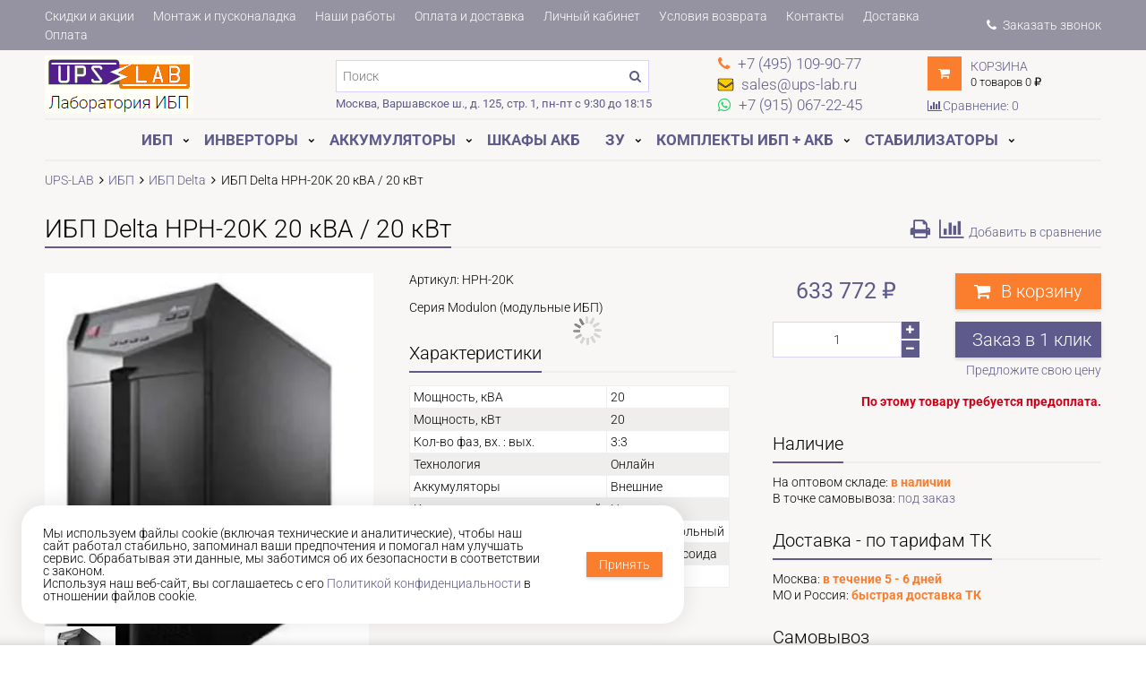

--- FILE ---
content_type: text/html; charset=utf-8
request_url: https://www.ups-lab.ru/product/ibp-delta-hph-20k-20000-va-20000-vt
body_size: 45740
content:
<!DOCTYPE html>
<html lang="ru">

<head><link media='print' onload='this.media="all"' rel='stylesheet' type='text/css' href='/served_assets/public/jquery.modal-0c2631717f4ce8fa97b5d04757d294c2bf695df1d558678306d782f4bf7b4773.css'><meta data-config="{&quot;product_id&quot;:76136522}" name="page-config" content="" /><meta data-config="{&quot;money_with_currency_format&quot;:{&quot;delimiter&quot;:&quot; &quot;,&quot;separator&quot;:&quot;.&quot;,&quot;format&quot;:&quot;%n %u&quot;,&quot;unit&quot;:&quot;руб&quot;,&quot;show_price_without_cents&quot;:1},&quot;currency_code&quot;:&quot;RUR&quot;,&quot;currency_iso_code&quot;:&quot;RUB&quot;,&quot;default_currency&quot;:{&quot;title&quot;:&quot;Российский рубль&quot;,&quot;code&quot;:&quot;RUR&quot;,&quot;rate&quot;:1.0,&quot;format_string&quot;:&quot;%n %u&quot;,&quot;unit&quot;:&quot;руб&quot;,&quot;price_separator&quot;:&quot;&quot;,&quot;is_default&quot;:true,&quot;price_delimiter&quot;:&quot;&quot;,&quot;show_price_with_delimiter&quot;:true,&quot;show_price_without_cents&quot;:true},&quot;facebook&quot;:{&quot;pixelActive&quot;:false,&quot;currency_code&quot;:&quot;RUB&quot;,&quot;use_variants&quot;:false},&quot;vk&quot;:{&quot;pixel_active&quot;:null,&quot;price_list_id&quot;:null},&quot;new_ya_metrika&quot;:true,&quot;ecommerce_data_container&quot;:&quot;dataLayer&quot;,&quot;common_js_version&quot;:&quot;v2&quot;,&quot;vue_ui_version&quot;:null,&quot;feedback_captcha_enabled&quot;:null,&quot;account_id&quot;:91719,&quot;hide_items_out_of_stock&quot;:false,&quot;forbid_order_over_existing&quot;:false,&quot;minimum_items_price&quot;:2000,&quot;enable_comparison&quot;:true,&quot;locale&quot;:&quot;ru&quot;,&quot;client_group&quot;:null,&quot;consent_to_personal_data&quot;:{&quot;active&quot;:true,&quot;obligatory&quot;:true,&quot;description&quot;:&quot;\u003cp\u003eНастоящим подтверждаю, что ознакомлен(а) с Политикой обработки \u003ca href=\&quot;/page/privacy\&quot; target=\&quot;blank\&quot;\u003eперсональных данных ООО \u0026laquo;ТУЛЗ-ЭНЕРГО\u0026raquo;\u003c/a\u003e, и даю своё согласие на обработку \u003ca href=\&quot;/page/consent\&quot; target=\&quot;blank\&quot;\u003eперсональных данных\u003c/a\u003e.\u003c/p\u003e&quot;},&quot;recaptcha_key&quot;:&quot;6LfXhUEmAAAAAOGNQm5_a2Ach-HWlFKD3Sq7vfFj&quot;,&quot;recaptcha_key_v3&quot;:&quot;6LcZi0EmAAAAAPNov8uGBKSHCvBArp9oO15qAhXa&quot;,&quot;yandex_captcha_key&quot;:&quot;ysc1_ec1ApqrRlTZTXotpTnO8PmXe2ISPHxsd9MO3y0rye822b9d2&quot;,&quot;checkout_float_order_content_block&quot;:false,&quot;available_products_characteristics_ids&quot;:null,&quot;sber_id_app_id&quot;:&quot;5b5a3c11-72e5-4871-8649-4cdbab3ba9a4&quot;,&quot;theme_generation&quot;:2,&quot;quick_checkout_captcha_enabled&quot;:false,&quot;max_order_lines_count&quot;:500,&quot;sber_bnpl_min_amount&quot;:1000,&quot;sber_bnpl_max_amount&quot;:150000,&quot;counter_settings&quot;:{&quot;data_layer_name&quot;:&quot;dataLayer&quot;,&quot;new_counters_setup&quot;:true,&quot;add_to_cart_event&quot;:true,&quot;remove_from_cart_event&quot;:true,&quot;add_to_wishlist_event&quot;:true,&quot;purchase_event&quot;:true},&quot;site_setting&quot;:{&quot;show_cart_button&quot;:true,&quot;show_service_button&quot;:false,&quot;show_marketplace_button&quot;:false,&quot;show_quick_checkout_button&quot;:true},&quot;warehouses&quot;:[],&quot;captcha_type&quot;:&quot;google&quot;,&quot;human_readable_urls&quot;:false}" name="shop-config" content="" /><meta name='js-evnvironment' content='production' /><meta name='default-locale' content='ru' /><meta name='insales-redefined-api-methods' content="[]" /><script src="/packs/js/shop_bundle-2b0004e7d539ecb78a46.js"></script><script type="text/javascript" src="https://static.insales-cdn.com/assets/common-js/common.v2.25.28.js"></script><script type="text/javascript" src="https://static.insales-cdn.com/assets/static-versioned/v3.72/static/libs/lodash/4.17.21/lodash.min.js"></script><script>dataLayer= []; dataLayer.push({
        event: 'view_item',
        ecommerce: {
          items: [{"item_id":"76136522","item_name":"ИБП Delta HPH-20K 20 кВА / 20 кВт","item_category":"Каталог/ИБП/ИБП Delta","price":8338}]
         }
      });</script>
<!--InsalesCounter -->
<script type="text/javascript">
(function() {
  if (typeof window.__insalesCounterId !== 'undefined') {
    return;
  }

  try {
    Object.defineProperty(window, '__insalesCounterId', {
      value: 91719,
      writable: true,
      configurable: true
    });
  } catch (e) {
    console.error('InsalesCounter: Failed to define property, using fallback:', e);
    window.__insalesCounterId = 91719;
  }

  if (typeof window.__insalesCounterId === 'undefined') {
    console.error('InsalesCounter: Failed to set counter ID');
    return;
  }

  let script = document.createElement('script');
  script.async = true;
  script.src = '/javascripts/insales_counter.js?7';
  let firstScript = document.getElementsByTagName('script')[0];
  firstScript.parentNode.insertBefore(script, firstScript);
})();
</script>
<!-- /InsalesCounter -->
<meta name="google-site-verification" content="5-l81FRrr2QAF3PJnL_t0EQ-aFCC0tfjCmmjTQ3_Y_U" />
  <!-- meta -->
<meta charset="UTF-8" />

<!-- Preconnect к CDN — в самом начале для ускорения загрузки изображений -->
<link rel="preconnect" href="https://cdn.insales.ru" crossorigin>
<link rel="dns-prefetch" href="https://cdn.insales.ru">

<!-- ===== КРИТИЧЕСКИЕ PRELOAD (максимально рано для параллельной загрузки) ===== -->

<!-- 1. Preload критического CSS -->
<link rel="preload" href="https://static.insales-cdn.com/assets/1/4129/10473505/1767003961/theme.css" as="style">

<!-- 2. Preload логотипа для коллекций на десктопе (LCP-элемент при табличном представлении) -->


<!-- 3. Preload критических шрифтов (выше изображений — нужны для FCP и текстового LCP) -->

  
  <link rel="preload" as="font" href="https://static.insales-cdn.com/assets/1/4129/10473505/1767003961/roboto-400-cyrillic.woff2" type="font/woff2" crossorigin>
  <link rel="preload" as="font" href="https://static.insales-cdn.com/assets/1/4129/10473505/1767003961/roboto-400-latin.woff2" type="font/woff2" crossorigin>
  
  <link rel="preload" as="font" href="https://static.insales-cdn.com/assets/1/4129/10473505/1767003961/roboto-300-cyrillic.woff2" type="font/woff2" crossorigin media="(min-width: 769px)">
  <link rel="preload" as="font" href="https://static.insales-cdn.com/assets/1/4129/10473505/1767003961/roboto-300-latin.woff2" type="font/woff2" crossorigin media="(min-width: 769px)">
  
  <link rel="preload" as="font" href="https://static.insales-cdn.com/assets/1/4129/10473505/1767003961/roboto-700-cyrillic.woff2" type="font/woff2" crossorigin media="(min-width: 769px)">
  
  <link rel="preload" as="font" href="https://static.insales-cdn.com/assets/1/4129/10473505/1767003961/roboto-700-latin.woff2" type="font/woff2" crossorigin media="(min-width: 769px)">
  


<!-- 4. Preload LCP изображений (mobile) — desktop для коллекций уже выше в секции 3 -->

  <link rel="preload" as="image" imagesrcset="https://static.insales-cdn.com/r/P7o9pIyCzIM/rs:fit:380:380:1/plain/images/products/1/6997/105380693/large_Delta_HPH_20.jpg@webp 380w, https://static.insales-cdn.com/r/GD1HLNrzs3w/rs:fit:760:760:1/plain/images/products/1/6997/105380693/Delta_HPH_20.jpg@webp 760w" imagesizes="(max-width: 768px) 100vw, 380px" fetchpriority="high">


<!-- ===== КОНЕЦ КРИТИЧЕСКИХ PRELOAD ===== -->

<meta name="description" content='UPS-LAB - продажа ИБП Delta HPH-20K 20 кВА / 20 кВт по выгодной цене на сайте с доставкой по России. Большой каталог ИБП, подбор по параметрам, цены, отзывы и описания. Телефон: +7 (495) 649-45-47.'/>
<meta name="robots" content="index,follow" />
<meta http-equiv="X-UA-Compatible" content="IE=edge" />
<meta name="viewport" content="width=device-width, initial-scale=1.0, user-scalable=no" />
<meta name="SKYPE_TOOLBAR" content="SKYPE_TOOLBAR_PARSER_COMPATIBLE" />

<!-- @font-face декларации ПЕРЕД критическим CSS для предотвращения FOUT -->

<style>
  /* ===== ROBOTO локальные шрифты ===== */
  /* Использование font-display: fallback вместо swap для минимизации FOUT */

  /* ROBOTO 300 (Light) */
  @font-face {
    font-family: 'Roboto';
    font-style: normal;
    font-weight: 300;
    font-display: swap; /* Исправлено: был optional, вызывал FOUT в H1 */
    src: url('https://static.insales-cdn.com/assets/1/4129/10473505/1767003961/roboto-300-cyrillic.woff2') format('woff2');
    unicode-range: U+0301, U+0400-045F, U+0490-0491, U+04B0-04B1, U+2116;
  }
  @font-face {
    font-family: 'Roboto';
    font-style: normal;
    font-weight: 300;
    font-display: swap; /* Исправлено: был optional */
    src: url('https://static.insales-cdn.com/assets/1/4129/10473505/1767003961/roboto-300-cyrillic-ext.woff2') format('woff2');
    unicode-range: U+0460-052F, U+1C80-1C8A, U+20B4, U+2DE0-2DFF, U+A640-A69F, U+FE2E-FE2F;
  }
  @font-face {
    font-family: 'Roboto';
    font-style: normal;
    font-weight: 300;
    font-display: swap; /* swap для latin с preload */
    src: url('https://static.insales-cdn.com/assets/1/4129/10473505/1767003961/roboto-300-latin.woff2') format('woff2');
    unicode-range: U+0000-00FF, U+20AC, U+2122;
  }

  /* ROBOTO 400 (Regular - КРИТИЧНЫЙ) */
  @font-face {
    font-family: 'Roboto';
    font-style: normal;
    font-weight: 400;
    font-display: swap; /* swap для предотвращения FOIT */
    src: url('https://static.insales-cdn.com/assets/1/4129/10473505/1767003961/roboto-400-cyrillic.woff2') format('woff2');
    unicode-range: U+0301, U+0400-045F, U+0490-0491, U+04B0-04B1, U+2116;
  }
  @font-face {
    font-family: 'Roboto';
    font-style: normal;
    font-weight: 400;
    font-display: swap; /* swap для предотвращения FOIT */
    src: url('https://static.insales-cdn.com/assets/1/4129/10473505/1767003961/roboto-400-cyrillic-ext.woff2') format('woff2');
    unicode-range: U+0460-052F, U+1C80-1C8A, U+20B4, U+2DE0-2DFF, U+A640-A69F, U+FE2E-FE2F;
  }
  @font-face {
    font-family: 'Roboto';
    font-style: normal;
    font-weight: 400;
    font-display: swap; /* swap для latin с preload */
    src: url('https://static.insales-cdn.com/assets/1/4129/10473505/1767003961/roboto-400-latin.woff2') format('woff2');
    unicode-range: U+0000-00FF, U+20AC, U+2122;
  }

  
  /* ROBOTO 500 (Medium - только для страницы товара, описания характеристик) */
  @font-face {
    font-family: 'Roboto';
    font-style: normal;
    font-weight: 500;
    font-display: swap;
    src: url('https://static.insales-cdn.com/assets/1/4129/10473505/1767003961/roboto-500-cyrillic.woff2') format('woff2');
    unicode-range: U+0301, U+0400-045F, U+0490-0491, U+04B0-04B1, U+2116;
  }
  @font-face {
    font-family: 'Roboto';
    font-style: normal;
    font-weight: 500;
    font-display: swap;
    src: url('https://static.insales-cdn.com/assets/1/4129/10473505/1767003961/roboto-500-cyrillic-ext.woff2') format('woff2');
    unicode-range: U+0460-052F, U+1C80-1C8A, U+20B4, U+2DE0-2DFF, U+A640-A69F, U+FE2E-FE2F;
  }
  @font-face {
    font-family: 'Roboto';
    font-style: normal;
    font-weight: 500;
    font-display: swap;
    src: url('https://static.insales-cdn.com/assets/1/4129/10473505/1767003961/roboto-500-latin.woff2') format('woff2');
    unicode-range: U+0000-00FF, U+20AC, U+2122;
  }
  

  /* ROBOTO 700 (Bold - для заголовков таблиц) */
  @font-face {
    font-family: 'Roboto';
    font-style: normal;
    font-weight: 700;
    font-display: fallback;
    src: url('https://static.insales-cdn.com/assets/1/4129/10473505/1767003961/roboto-700-cyrillic.woff2') format('woff2');
    unicode-range: U+0301, U+0400-045F, U+0490-0491, U+04B0-04B1, U+2116;
  }
  @font-face {
    font-family: 'Roboto';
    font-style: normal;
    font-weight: 700;
    font-display: fallback;
    src: url('https://static.insales-cdn.com/assets/1/4129/10473505/1767003961/roboto-700-cyrillic-ext.woff2') format('woff2');
    unicode-range: U+0460-052F, U+1C80-1C8A, U+20B4, U+2DE0-2DFF, U+A640-A69F, U+FE2E-FE2F;
  }
  @font-face {
    font-family: 'Roboto';
    font-style: normal;
    font-weight: 700;
    font-display: swap;
    src: url('https://static.insales-cdn.com/assets/1/4129/10473505/1767003961/roboto-700-latin.woff2') format('woff2');
    unicode-range: U+0000-00FF, U+20AC, U+2122;
  }

  
  /* Страница товара: 700-cyrillic с swap (на мобильных нет preload, нужен swap для меню) */
  @font-face {
    font-family: 'Roboto';
    font-style: normal;
    font-weight: 700;
    font-display: swap;
    src: url('https://static.insales-cdn.com/assets/1/4129/10473505/1767003961/roboto-700-cyrillic.woff2') format('woff2');
    unicode-range: U+0301, U+0400-045F, U+0490-0491, U+04B0-04B1, U+2116;
  }
  @font-face {
    font-family: 'Roboto';
    font-style: normal;
    font-weight: 700;
    font-display: swap;
    src: url('https://static.insales-cdn.com/assets/1/4129/10473505/1767003961/roboto-700-cyrillic-ext.woff2') format('woff2');
    unicode-range: U+0460-052F, U+1C80-1C8A, U+20B4, U+2DE0-2DFF, U+A640-A69F, U+FE2E-FE2F;
  }
  
</style>


<!-- Критический inline CSS для предотвращения CLS и ускорения FCP -->
<style>
/* Резерв пространства для предотвращения CLS */
.product-gallery-wrapper { min-height: 380px; }
.product-content-wrapper { min-height: 400px; }
.gallery-main-wrapper { min-height: 380px; }

/* Шрифты для таблиц */
.collection-products-table,.products-table,.products-table th,.products-table td,.collection-table,.table-products,.product-list-table{font-family:'Roboto',-apple-system,BlinkMacSystemFont,'Segoe UI','Helvetica Neue',Arial,sans-serif}

/* Оптимизация рендеринга шрифтов */
body,.collection-products-table,.products-table,.collection-table,.table-products,.product-list-table{font-synthesis:none;-webkit-font-smoothing:antialiased;-moz-osx-font-smoothing:grayscale;text-rendering:optimizeLegibility;-webkit-text-size-adjust:100%}

.collection-products-table th,.products-table th,.collection-table th,.table-products th,.product-list-table th{font-weight:700;font-style:normal}
.collection-products-table td,.products-table td,.collection-table td,.table-products td,.product-list-table td{font-weight:400;font-style:normal}
.product-price,.price,.collection-products-table .price,.products-table .price{font-weight:400;font-style:normal;font-synthesis:none}
.collection-products-table a,.products-table a,.product-list-table a{font-weight:400;font-style:normal;font-synthesis:none}
table.products-table-content{-webkit-font-smoothing:subpixel-antialiased;-moz-osx-font-smoothing:auto;text-rendering:auto;font-synthesis:none}
table.products-table-content td,table.products-table-content th{-webkit-font-smoothing:subpixel-antialiased;-moz-osx-font-smoothing:auto}

/* Фиксированные размеры для изображений - предотвращение сдвига layout */
.product-main-image-container {
  display: block;
  min-height: 380px;
}

.image-wrapper {
  display: block;
}

.image-wrapper img {
  max-width: 100%;
  height: auto;
}

/* Критические стили карточки товара */
.product-prices-wrap { margin-bottom: 1.5rem; }
.price.on-page {
  color: #0066cc;
  font-size: 1.8rem;
  line-height: 1.3;
  white-space: nowrap;
  font-weight: normal;
}
.old-price.on-page {
  font-size: 1rem;
  text-decoration: line-through;
  white-space: nowrap;
  line-height: 1.3;
}
.product-button {
  height: 40px;
  width: 100%;
  background-color: #dc4646;
  color: #fff;
  font-size: 1.2rem;
  padding: 0.4em;
  border: none;
  cursor: pointer;
}
.product-button:hover {
  background-color: #c93838;
}

/* Breadcrumb - критичный элемент */
.breadcrumb-wrapper { margin-top: 1.5rem; margin-bottom: 2rem; }
.breadcrumb {
  display: flex;
  list-style: none;
  margin: 0;
  padding: 0;
  flex-wrap: wrap;
}
.breadcrumb-item {
  font-weight: 300;
}
.breadcrumb-link {
  font-weight: 300;
}
@media (max-width: 768px) {
  .breadcrumb-item,
  .breadcrumb-link {
    font-weight: 400;
  }
}

/* Базовые стили кнопок */
.button {
  padding: 0.5em 1em;
  background-color: #2E3A47;
  color: #fff;
  border: none;
  cursor: pointer;
  display: inline-block;
  font-size: 1rem;
}
.button.is-primary {
  background-color: #dc4646;
}

/* Базовая типографика с Roboto как основным шрифтом */
body {
  font-family: Roboto, -apple-system, BlinkMacSystemFont, "Segoe UI", "Helvetica Neue", Arial, sans-serif;
  font-size: 16px;
  line-height: 1.5;
  margin: 0;
  padding: 0;
}

/* Container и базовая сетка */
.container { max-width: 1200px; margin: 0 auto; padding: 0 15px; }
.page-content { display: block; }

/* Prevent layout shift для счётчика */
.counter {
  display: flex;
  height: 40px;
  flex: 1 1 100px;
}
.counter-input {
  height: inherit;
  text-align: center;
  border: 1px solid #ddd;
}

/* Критические стили таблиц коллекций */
.products-table{overflow:auto;width:100%}
table.products-table-content{width:100%;border-collapse:collapse}
table.products-table-content td{padding:4px;border:1px solid #ddd;vertical-align:middle}
table.products-table-content thead td{font-weight:400}
table.products-table-content tbody td{font-weight:300;font-synthesis:none}
table.products-table-content tbody td a{font-weight:300}

table.products-table-content td.td-forma-vyhodnogo-napryazheniya{word-break:break-word;min-width:88px}
table.products-table-content tbody td:nth-last-child(2){padding:4px;min-width:100px;max-width:140px;word-wrap:break-word;word-break:break-word;overflow-wrap:break-word}
.product-table-price{white-space:nowrap;font-size:14px;line-height:1;font-weight:300}
.product-table-dimensions{white-space:nowrap;font-size:14px;line-height:1.4}
.product-table-title{font-size:14px;line-height:1.2;min-width:150px}
.product-table-title a{color:#000;text-decoration:none}
.product-table-image-wrap{min-width:75px;width:85px}
.product-table-image{width:75px;height:75px}
.product-table-form{white-space:nowrap}
.product-table-form .compare-control{display:inline-block;margin-left:0.65rem;vertical-align:middle}
.product-table-button{padding:0 0.2em;font-size:14px;line-height:1.4;height:32px;min-width:32px}
/* Критический CSS для сетки товаров - минимальный для FCP */
.products-list{display:flex;flex-wrap:wrap}
.product-card-wrapper{position:relative;box-sizing:border-box}
.product-card{display:block;position:relative}
.product-image-wrapper{position:relative;display:block}
.product-image-wrapper img{display:block;max-width:100%;height:auto}
.product-title,.product-prices-wrap{display:block}
@media(max-width:1024px){.products-list{display:flex;flex-wrap:wrap}}
@media(max-width:768px){.product-card-wrapper{width:100%}}
</style>

<!-- Preload Ubuntu для checkout страницы -->





<title>
  
    Купить ИБП Delta Electronics HPH-20K с доставкой по РФ | Цены от UPS-LAB
    
  
</title>




    <link rel="canonical" href="https://www.ups-lab.ru/product/ibp-delta-hph-20k-20000-va-20000-vt"/>


<!-- rss feed-->




    <meta property="og:title" content="ИБП Delta HPH-20K 20 кВА / 20 кВт" />
    <meta property="og:type" content="website" />
    <meta property="og:url" content="https://www.ups-lab.ru/product/ibp-delta-hph-20k-20000-va-20000-vt" />

    
      <meta property="og:image" content="https://static.insales-cdn.com/images/products/1/6997/105380693/compact_Delta_HPH_20.jpg" />
    

  

<!-- icons-->
<link rel="icon" type="image/png" sizes="16x16" href="https://static.insales-cdn.com/assets/1/4129/10473505/1767003961/favicon.png" />

<script>
  
  	is_editor_mode = false;
   
</script>



  

<!-- Roboto шрифты загружаются в head.liquid чтобы избежать дублирования -->
<!-- Оставлены только Ubuntu, Cuprum, Open Sans, Roboto Slab -->

<!-- Локальные шрифты Ubuntu (для checkout и опционально для основного сайта) -->


<!-- Font Awesome 4.7.0 Subset - оптимизированная загрузка -->
<!-- @font-face inline (критично для FOUT), классы через preload -->
<style>
@font-face {
  font-family: 'FontAwesome';
  src: url('https://static.insales-cdn.com/assets/1/4129/10473505/1767003961/fa-subset.woff2') format('woff2'),
       url('https://static.insales-cdn.com/assets/1/4129/10473505/1767003961/fa-subset.woff') format('woff');
  font-weight: normal;
  font-style: normal;
  font-display: swap;
}
</style>
<!-- FA классы и иконки - preload для параллельной загрузки -->
<link rel="preload" href="https://static.insales-cdn.com/assets/1/4129/10473505/1767003961/fa-subset.css" as="style" onload="this.onload=null;this.rel='stylesheet'"/>
<noscript><link rel="stylesheet" href="https://static.insales-cdn.com/assets/1/4129/10473505/1767003961/fa-subset.css"/></noscript>

<!-- plugins.css: Swiper, Fancybox, MagicZoom - условная загрузка -->

  
    <!-- Desktop: отложенная загрузка через preload -->
    <link rel="preload" href="https://static.insales-cdn.com/assets/1/4129/10473505/1767003961/plugins.css" as="style" onload="this.onload=null;this.rel='stylesheet'"/>
  
  <noscript><link href="https://static.insales-cdn.com/assets/1/4129/10473505/1767003961/plugins.css" rel="stylesheet" type="text/css"/></noscript>


<!-- theme.css - preload в head.liquid для раннего старта загрузки -->
<link href="https://static.insales-cdn.com/assets/1/4129/10473505/1767003961/theme.css" rel="stylesheet" type="text/css"/>

<!-- collection-optimizations.css -->


<script>
  if (typeof promoSlider != 'undefined') {
    window.addEventListener('load', function() { promoSlider.update(); });
  }
</script>

<meta name='product-id' content='76136522' />
</head>

<body class="adaptive fhg-body">
<!-- Yandex.Metrika counter -->
<script type="text/javascript" >
   (function(m,e,t,r,i,k,a){m[i]=m[i]||function(){(m[i].a=m[i].a||[]).push(arguments)};
   m[i].l=1*new Date();k=e.createElement(t),a=e.getElementsByTagName(t)[0],k.async=1,k.src=r,a.parentNode.insertBefore(k,a)})
   (window, document, "script", "https://mc.yandex.ru/metrika/tag.js", "ym");

   ym(104356490, "init", {
        webvisor:true,
        ecommerce:dataLayer,
        clickmap:true,
        trackLinks:true,
        accurateTrackBounce:true
   });
</script>
<script type="text/javascript">
  window.dataLayer = window.dataLayer || [];
  window.dataLayer.push({"ecommerce":{"currencyCode":"USD","detail":{"products":[{"id":76136522,"name":"ИБП Delta HPH-20K 20 кВА / 20 кВт","category":"Каталог/ИБП/ИБП Delta","price":8338.0}]}}});
</script>
<noscript><div><img src="https://mc.yandex.ru/watch/104356490" style="position:absolute; left:-9999px;" alt="" /></div></noscript>
<!-- /Yandex.Metrika counter -->

  

    
<div class="top-panel">
  <div class="container">
    <div class="top-panel-inner row flex-middle">

      <div class="top-menu-wrapper cell- hide-sm show-flex flex-middle ">
        




  <ul class="top-menu menu">

    

      
      

      <li class="top-menu-item menu-item level-1 ">
        
        <a href="/page/skidki-v-internet-magazine-ups-labru" class="top-menu-link menu-link level-1">
          Скидки и акции
        </a>
      </li>

    

      
      

      <li class="top-menu-item menu-item level-1 ">
        
        <a href="/page/puskonaladochnye-raboty" class="top-menu-link menu-link level-1">
          Монтаж и пусконаладка
        </a>
      </li>

    

      
      

      <li class="top-menu-item menu-item level-1 ">
        
        <a href="/page/galereya-nashih-rabot" class="top-menu-link menu-link level-1">
          Наши работы
        </a>
      </li>

    

      
      

      <li class="top-menu-item menu-item level-1 ">
        
        <a href="/page/доставка" class="top-menu-link menu-link level-1">
          Оплата и доставка
        </a>
      </li>

    

      
      

      <li class="top-menu-item menu-item level-1 ">
        
        <a href="/client_account/login" class="top-menu-link menu-link level-1">
          Личный кабинет
        </a>
      </li>

    

      
      

      <li class="top-menu-item menu-item level-1 ">
        
        <a href="/page/usloviya-vozvrata" class="top-menu-link menu-link level-1">
          Условия возврата
        </a>
      </li>

    

      
      

      <li class="top-menu-item menu-item level-1 ">
        
        <a href="/page/kontakty" class="top-menu-link menu-link level-1">
          Контакты
        </a>
      </li>

    

      
      

      <li class="top-menu-item menu-item level-1 ">
        
        <a href="/page/delivery" class="top-menu-link menu-link level-1">
          Доставка
        </a>
      </li>

    

      
      

      <li class="top-menu-item menu-item level-1 ">
        
        <a href="/page/payment" class="top-menu-link menu-link level-1">
          Оплата
        </a>
      </li>

    
  </ul>










        <div class="top-callback">
          <a href="javascript:;" class="js-callback top-callback-link nobr"
             data-type="sendMessage"
             data-before-send="sendCallback"
          data-target="#callback-form"
          data-title="Заказать звонок" 
             ><i class="fa fa-phone"></i> Заказать звонок</a>
        </div>
      </div>

      <div class="cell-12 hide show-flex-sm flex-between flex-middle top-panel-mobile">
        <button type="button"
          class="top-panel-open"
          data-target="#left-panel"
          data-type="panel"
          data-position="left"
          data-onopen="initLeftMenu"
        >
          <i class="fa fa-bars"></i>
        </button>

        <button type="button"
          class="top-panel-open"
          data-target="#mobile-search"
          data-type="panel"
          data-position="top mobile-search"
        >
          <i class="fa fa-search"></i>
        </button>

       	
      <div class="contacts-item topbar-block">
        
              <!--noindex--><a rel="nofollow" href="tel: +74951099077" class="contact-link"><i class="icon fa fa-phone"></i><span class="hidden-sm" > +7 (495) 109-90-77</span></a><!--/noindex-->
        
      </div>

     
      <div class="contacts-item topbar-block">
        
              <!--noindex--><a rel="nofollow" href="mailto:sales@ups-lab.ru" class="contact-link"><i class="icon fa fa-envelope-o"></i><span class="hidden-sm" > sales@ups-lab.ru</span></a><!--/noindex-->
        
      </div>

     
      <div class="contacts-item topbar-block">
        
              <!--noindex--><a rel="nofollow" href="https://api.whatsapp.com/send?phone=79150672245 " class="contact-link"><i class="icon fa fa-whatsapp"></i><span class="hidden-sm" > +7 (915) 067-22-45</span></a><!--/noindex-->
        
      </div>

     
 
     
      
      <div class="shopcart-widget">
          <a class="shopcart-link " href="/cart_items">
            <i class="shopcart-icon fa fa-shopping-cart"></i>
            <span class="shopcart-widget-count js-shopcart-widget-count hide show-sm"></span>
          </a>        
      </div>
      </div>
    </div>
  </div>
</div>


  <div class="page-wrapper fhg-content">
    <div class="container page-inner ">
      
<header class="header">
  <div class="row flex-between flex-middle">

    <div class="logotype header-block cell-3 cell-6-sm _flex-first-sm flex-center-md">
      
      
	
      <a title="Лаборатория Бесперебойного Электропитания" href="/" class="logotype-link">
        <img src="https://static.insales-cdn.com/assets/1/4129/10473505/1767003961/logotype.jpg" class="logotype-image" alt="Лаборатория Бесперебойного Электропитания" title="Лаборатория Бесперебойного Электропитания" width="166" height="65" />
      </a>

      
    </div>
    <div class="hide show-sm show-xs show-mc cell-6 text-right">
       
        <div class="compares-widget ">
          <a href="/page/compares-2" class="compares-widget-link">
            <i class="compare-widget-icon fa fa-bar-chart"></i>
            <span class="compares-widget-count" data-compares-counter></span>
          </a>
        </div>
      
    </div>
    
        <div class="cell-4 cell-3-md header-block hidden-sm flex-wrap">
      <form class="search-widget in-header" action="/collection/all" method="get">
  <input type="text"
          name="q"
          class="search-widget-field"
          value=""
          placeholder="Поиск"
  />
  <button type="submit" class="search-widget-button button">
    <i class="fa fa-search"></i>
  </button>

  

</form>
          <div class="header-address"><a href="/page/kontakty">Москва, Варшавское ш.,  д. 125, стр. 1, пн-пт с 9:30 до 18:15</a></div>
    </div>

    <div class="cell-5 cell-6-md cell-6-sm row flex-between flex-middle header-right">
      <div class="cell-6 cell-12-sm show-flex-sm flex-around" itemscope itemtype="http://schema.org/Organization">
        <div itemprop="address" itemscope itemtype="http://schema.org/PostalAddress">
          <meta itemprop="addressLocality" content="Москва"/>
        </div>
        <meta itemprop="name" content="Лаборатория ИБП"/>
      
      <div class="contacts-item header-block  flex-center-sm hidden-sm">
        
              <!--noindex--><a rel="nofollow" href="tel: +74951099077" class="contact-link"><i class="icon fa fa-phone"></i><span class="hidden-sm" itemprop="telephone"> +7 (495) 109-90-77</span></a><!--/noindex-->
        
      </div>

     
      <div class="contacts-item header-block  flex-center-sm hidden-sm">
        
              <!--noindex--><a rel="nofollow" href="mailto:sales@ups-lab.ru" class="contact-link"><i class="icon fa fa-envelope"></i><span class="hidden-sm" itemprop="email"> sales@ups-lab.ru</span></a><!--/noindex-->
        
      </div>

     
      <div class="contacts-item header-block  flex-center-sm hidden-sm">
        
              <!--noindex--><a rel="nofollow" href="https://api.whatsapp.com/send?phone=79150672245 " class="contact-link"><i class="icon fa fa-whatsapp"></i><span class="hidden-sm" > +7 (915) 067-22-45</span></a><!--/noindex-->
        
      </div>

     
      </div>
      <div class="cell-6 show-flex flex-middle flex-wrap hide-sm">
        <div class="cell- shopcart-icon-wrap">
          <a class="shopcart-icon" href="/cart_items">
											<i class="fa fa-shopping-cart"></i>
          </a>
		</div>
        <div class="cell- shopcart-right">
          <div class="shopcart-title"><a class="" href="/cart_items">Корзина</a></div>
            <div class="shopcart-content"><span class="shopcart-widget-count js-shopcart-widget-count"></span> <span class="js-shopcart-widget-word">товаров</span> <span class="shopcart-widget-amount js-shopcart-widget-amount"></span>
        </div>
          </div>
        
        <div class="compares-widget cell-12">
          <a href="/page/compares-2" class="compares-widget-link">
            <i class="compare-widget-icon fa fa-bar-chart"></i>
            <span class="hide-sm">Сравнение:</span>
            <span class="compares-widget-count" data-compares-counter></span>
          </a>
          
        </div>
      
      </div>
    </div>

  </div>

</header>

<div class="main-menu-wrapper hide-sm">
  

     
  <ul class="main-menu menu level-1">

    
		<li class="main-menu-item menu-item level-1 ">
          <a class="main-menu-link menu-link level-1" href="/collection/ibp">ИБП</a>
          
          <button class="main-menu-marker menu-marker menu-marker level-1" type="button"></button>
          <ul class="main-menu menu level-2  menu--2-col main-menu--ibp">
            
            <li>
            <ul class="main-menu--brands menu main-menu--col ">
                <li class="menu-item main-menu-item menu-item--title">
                  По производителю:
                </li>
              
            
              
              <li class="main-menu-item menu-item level-2 ">
                <a href="/collection/ibp-challenger" class="main-menu-link menu-link level-2">Challenger</a>
                
              </li>
              
              <li class="main-menu-item menu-item level-2 ">
                <a href="/collection/ibp-cyberpower" class="main-menu-link menu-link level-2">CyberPower</a>
                
              </li>
              
              <li class="main-menu-item menu-item level-2 ">
                <a href="/collection/ibp-delta" class="main-menu-link menu-link level-2">Delta</a>
                
              </li>
              
              <li class="main-menu-item menu-item level-2 ">
                <a href="/collection/ibp-east" class="main-menu-link menu-link level-2">East</a>
                
                <button class="main-menu-marker menu-marker menu-marker level-2 " type="button"></button>
                <ul class="main-menu menu level-3 ">
                  
              
              <li class="main-menu-item menu-item level-3 ">
                <a href="/collection/ibp-east-ea990-g5-33-10-30-kva" class="main-menu-link menu-link level-3">EA990 G5 3/3 10-30 kVA</a>
              </li>
              
              <li class="main-menu-item menu-item level-3 ">
                <a href="/collection/ibp-east-ea990-g4-33-40-200-kva" class="main-menu-link menu-link level-3">EA990 G4 3/3 40-200 kVA</a>
              </li>
              
              <li class="main-menu-item menu-item level-3 ">
                <a href="/collection/ibp-east-ea900-g4-31-6-20-kva" class="main-menu-link menu-link level-3">EA900 G4 3/1 6-20 kVA</a>
              </li>
              
              <li class="main-menu-item menu-item level-3 ">
                <a href="/collection/ibp-east-ea900-g4-rt-31-10-20-kva" class="main-menu-link menu-link level-3">EA900 G4 RT 3/1 6-20 kVA</a>
              </li>
              
              <li class="main-menu-item menu-item level-3 ">
                <a href="/collection/ibp-east-ea900-g4-6-10-kva" class="main-menu-link menu-link level-3">EA900 G4 6-10 kVA</a>
              </li>
              
              <li class="main-menu-item menu-item level-3 ">
                <a href="/collection/ibp-east-ea900-g4-rt-6-10-kva" class="main-menu-link menu-link level-3">EA900 G4 RT 6-10 kVA</a>
              </li>
              
              <li class="main-menu-item menu-item level-3 ">
                <a href="/collection/ibp-east-ea900pro-33-10-30-kva" class="main-menu-link menu-link level-3">EA900Pro 3/3 10-30 kVA</a>
              </li>
              
              <li class="main-menu-item menu-item level-3 ">
                <a href="/collection/ibp-east-ea900pro-1-3-kva" class="main-menu-link menu-link level-3">EA900Pro 1 - 3 kVA</a>
              </li>
              
              <li class="main-menu-item menu-item level-3 ">
                <a href="/collection/ibp-east-ea900pro-rt-1-3-kva" class="main-menu-link menu-link level-3">EA900Pro RT 1 - 3 kVA</a>
              </li>
              
              <li class="main-menu-item menu-item level-3 ">
                <a href="/collection/ibp-east-ea600-1-3-kva" class="main-menu-link menu-link level-3">EA600 1-3 kVA</a>
              </li>
              
              <li class="main-menu-item menu-item level-3 ">
                <a href="/collection/ibp-east-ea600-rt-1-3-kva" class="main-menu-link menu-link level-3">EA600 RT 1-3 kVA</a>
              </li>
              
              <li class="main-menu-item menu-item level-3 ">
                <a href="/collection/ibp-east-ea200rm-800-2000-va" class="main-menu-link menu-link level-3">EA200RM</a>
              </li>
              
              <li class="main-menu-item menu-item level-3 ">
                <a href="/collection/ibp-east-home" class="main-menu-link menu-link level-3">Home</a>
              </li>
              
              <li class="main-menu-item menu-item level-3 ">
                <a href="/collection/ibp-east-ea900ii-rt-6-10-kva" class="main-menu-link menu-link level-3">EA900(II) RT 6-10 kVA</a>
              </li>
              
              <li class="main-menu-item menu-item level-3 ">
                <a href="/collection/ibp-east-ea900ii-33-10-120-kva" class="main-menu-link menu-link level-3">EA900(II)-33 10-120 kVA</a>
              </li>
              
              <li class="main-menu-item menu-item level-3 ">
                <a href="/collection/ibp-east-ea900ii-6-10-kva" class="main-menu-link menu-link level-3">EA900(II) 6-10 kVA</a>
              </li>
              
              <li class="main-menu-item menu-item level-3 ">
                <a href="/collection/ibp-east-ea900ii-31-6-20-kva" class="main-menu-link menu-link level-3">EA900(II)-31 6-20 kVA</a>
              </li>
              
              
                </ul>
                
              </li>
              
              <li class="main-menu-item menu-item level-2 ">
                <a href="/collection/ibp-eaton" class="main-menu-link menu-link level-2">Eaton</a>
                
              </li>
              
              <li class="main-menu-item menu-item level-2 ">
                <a href="/collection/ibp-inelt" class="main-menu-link menu-link level-2">Eltena (Inelt)</a>
                
                <button class="main-menu-marker menu-marker menu-marker level-2 " type="button"></button>
                <ul class="main-menu menu level-3 ">
                  
              
              <li class="main-menu-item menu-item level-3 ">
                <a href="/collection/ibp-eltena-smart-station-065-2-kva" class="main-menu-link menu-link level-3">Smart Station 0.65-2 kVA</a>
              </li>
              
              <li class="main-menu-item menu-item level-3 ">
                <a href="/collection/ibp-eltena-intelligent-2000-outdoor" class="main-menu-link menu-link level-3">Intelligent 2000 Outdoor</a>
              </li>
              
              <li class="main-menu-item menu-item level-3 ">
                <a href="/collection/ibp-eltena-intelligent-lt2-05-15-kva" class="main-menu-link menu-link level-3">Intelligent LT2 0.5-1.5 kVA</a>
              </li>
              
              <li class="main-menu-item menu-item level-3 ">
                <a href="/collection/ibp-eltena-intelligent-ii-rm-05-1-kva" class="main-menu-link menu-link level-3">Intelligent II RM 0,5-1 kVA</a>
              </li>
              
              <li class="main-menu-item menu-item level-3 ">
                <a href="/collection/ibp-eltena-intelligent-iii-rt-11-3-kva" class="main-menu-link menu-link level-3">Intelligent III RT 1,1-3 kVA</a>
              </li>
              
              <li class="main-menu-item menu-item level-3 ">
                <a href="/collection/ibp-eltena-monolith-b-3-10-kva" class="main-menu-link menu-link level-3">Monolith B 3-10 kVA</a>
              </li>
              
              <li class="main-menu-item menu-item level-3 ">
                <a href="/collection/ibp-eltena-monolith-e-1-3-kva" class="main-menu-link menu-link level-3">Monolith E 1-3 kVA</a>
              </li>
              
              <li class="main-menu-item menu-item level-3 ">
                <a href="/collection/ibp-eltena-monolith-e-rtlt-1-3-kva" class="main-menu-link menu-link level-3">Monolith E RTLT 1-3 kVA</a>
              </li>
              
              <li class="main-menu-item menu-item level-3 ">
                <a href="/collection/ibp-eltena-monolith-n-1-3-kva" class="main-menu-link menu-link level-3">Monolith N 1-3 kVA</a>
              </li>
              
              <li class="main-menu-item menu-item level-3 ">
                <a href="/collection/ibp-eltena-monolith-v-rtrtlt-1-3-kva" class="main-menu-link menu-link level-3">Monolith V RT/RTLT 1-3 kVA</a>
              </li>
              
              <li class="main-menu-item menu-item level-3 ">
                <a href="/collection/ibp-eltena-monolith-v-rt2u-6-10-kva" class="main-menu-link menu-link level-3">Monolith V RT2U 6-10 kVA</a>
              </li>
              
              <li class="main-menu-item menu-item level-3 ">
                <a href="/collection/ibp-eltena-monolith-iii-1-10-kva" class="main-menu-link menu-link level-3">Monolith III 1-10 kVA</a>
              </li>
              
              <li class="main-menu-item menu-item level-3 ">
                <a href="/collection/ibp-eltena-monolith-rtm-10-kva" class="main-menu-link menu-link level-3">Monolith RTM 10 kVA</a>
              </li>
              
              <li class="main-menu-item menu-item level-3 ">
                <a href="/collection/ibp-eltena-monolith-xe-20-80-kva" class="main-menu-link menu-link level-3">Monolith XE 20-80kVA</a>
              </li>
              
              <li class="main-menu-item menu-item level-3 ">
                <a href="/collection/ibp-eltena-monolith-xf-40-200-kva" class="main-menu-link menu-link level-3">Monolith XF 40-200 kVA</a>
              </li>
              
              <li class="main-menu-item menu-item level-3 ">
                <a href="/collection/ibp-eltena-monolith-xf-rt-20-60-kva" class="main-menu-link menu-link level-3">Monolith XF RT 20-60 kVA</a>
              </li>
              
              <li class="main-menu-item menu-item level-3 ">
                <a href="/collection/ibp-eltena-snyatye-s-proizvodstva" class="main-menu-link menu-link level-3">Снятые с производства</a>
              </li>
              
              
                </ul>
                
              </li>
              
              <li class="main-menu-item menu-item level-2 ">
                <a href="/collection/ibp-gewald-electric" class="main-menu-link menu-link level-2">Gewald Electric</a>
                
              </li>
              
              <li class="main-menu-item menu-item level-2 ">
                <a href="/collection/ibp-helior" class="main-menu-link menu-link level-2">Helior</a>
                
              </li>
              
              <li class="main-menu-item menu-item level-2 ">
                <a href="/collection/ibp-hiden" class="main-menu-link menu-link level-2">HiDEN</a>
                
                <button class="main-menu-marker menu-marker menu-marker level-2 " type="button"></button>
                <ul class="main-menu menu level-3 ">
                  
              
              <li class="main-menu-item menu-item level-3 ">
                <a href="/collection/ibp-hiden-udc-9100s" class="main-menu-link menu-link level-3">UDC 9100S</a>
              </li>
              
              <li class="main-menu-item menu-item level-3 ">
                <a href="/collection/ibp-hiden-expert-udc9200s" class="main-menu-link menu-link level-3">EXPERT UDC9200S</a>
              </li>
              
              <li class="main-menu-item menu-item level-3 ">
                <a href="/collection/ibp-hiden-udc-9100h" class="main-menu-link menu-link level-3">UDC 9100H</a>
              </li>
              
              <li class="main-menu-item menu-item level-3 ">
                <a href="/collection/ibp-hiden-expert-udc9200h" class="main-menu-link menu-link level-3">EXPERT UDC9200H</a>
              </li>
              
              <li class="main-menu-item menu-item level-3 ">
                <a href="/collection/ibp-hiden-udc-9100-rt" class="main-menu-link menu-link level-3">UDC 9100-RT</a>
              </li>
              
              <li class="main-menu-item menu-item level-3 ">
                <a href="/collection/ibp-hiden-expert-udc9200-rt" class="main-menu-link menu-link level-3">EXPERT UDC9200-RT</a>
              </li>
              
              <li class="main-menu-item menu-item level-3 ">
                <a href="/collection/ibp-hiden-mp-rt-iii" class="main-menu-link menu-link level-3">MP RT III</a>
              </li>
              
              <li class="main-menu-item menu-item level-3 ">
                <a href="/collection/ibp-hiden-ydc-3300s" class="main-menu-link menu-link level-3">YDC 3300S</a>
              </li>
              
              <li class="main-menu-item menu-item level-3 ">
                <a href="/collection/ibp-hiden-ydc-3300h" class="main-menu-link menu-link level-3">YDC 3300H</a>
              </li>
              
              <li class="main-menu-item menu-item level-3 ">
                <a href="/collection/ibp-hiden-expert-he-3300" class="main-menu-link menu-link level-3">HE 3300</a>
              </li>
              
              <li class="main-menu-item menu-item level-3 ">
                <a href="/collection/ibp-hiden-expert-he-3300-xs" class="main-menu-link menu-link level-3">HE 3300 XS</a>
              </li>
              
              <li class="main-menu-item menu-item level-3 ">
                <a href="/collection/ibp-hiden-expert-he-10-500-x" class="main-menu-link menu-link level-3">HE10-500X</a>
              </li>
              
              <li class="main-menu-item menu-item level-3 ">
                <a href="/collection/ibp-hiden-expert-hr-3300-cl" class="main-menu-link menu-link level-3">HR 3300 CL</a>
              </li>
              
              <li class="main-menu-item menu-item level-3 ">
                <a href="/collection/ibp-hiden-hem10-90r" class="main-menu-link menu-link level-3">HEM10-90R</a>
              </li>
              
              <li class="main-menu-item menu-item level-3 ">
                <a href="/collection/ibp-hiden-hem25-200c" class="main-menu-link menu-link level-3">HEM25-200C</a>
              </li>
              
              <li class="main-menu-item menu-item level-3 ">
                <a href="/collection/ibp-hiden-hem25-600x" class="main-menu-link menu-link level-3">HEM25-600X</a>
              </li>
              
              <li class="main-menu-item menu-item level-3 ">
                <a href="/collection/ibp-hiden-hem50-500x" class="main-menu-link menu-link level-3">HEM50-500X</a>
              </li>
              
              <li class="main-menu-item menu-item level-3 ">
                <a href="/collection/ibp-hiden-control-hps" class="main-menu-link menu-link level-3">Control HPS</a>
              </li>
              
              <li class="main-menu-item menu-item level-3 ">
                <a href="/collection/ibp-hiden-snyatye-s-proizvodstva" class="main-menu-link menu-link level-3">Снятые с производства</a>
              </li>
              
              
                </ul>
                
              </li>
              
              <li class="main-menu-item menu-item level-2 ">
                <a href="/collection/ibp-hitachi" class="main-menu-link menu-link level-2">Hitachi</a>
                
              </li>
              
              <li class="main-menu-item menu-item level-2 ">
                <a href="/collection/ibp-lanches" class="main-menu-link menu-link level-2">Lanches</a>
                
                <button class="main-menu-marker menu-marker menu-marker level-2 " type="button"></button>
                <ul class="main-menu menu level-3 ">
                  
              
              <li class="main-menu-item menu-item level-3 ">
                <a href="/collection/ibp-lanches-l200rm" class="main-menu-link menu-link level-3">L200RM</a>
              </li>
              
              <li class="main-menu-item menu-item level-3 ">
                <a href="/collection/ibp-lanches-l600" class="main-menu-link menu-link level-3">L600</a>
              </li>
              
              <li class="main-menu-item menu-item level-3 ">
                <a href="/collection/ibp-lanches-l660-50-600-kva" class="main-menu-link menu-link level-3">L660 50-600 kVA</a>
              </li>
              
              <li class="main-menu-item menu-item level-3 ">
                <a href="/collection/ibp-lanches-l700-10-40kva" class="main-menu-link menu-link level-3">L700 10-40kVA</a>
              </li>
              
              <li class="main-menu-item menu-item level-3 ">
                <a href="/collection/ibp-lanches-l890-10-40-kva" class="main-menu-link menu-link level-3">L890</a>
              </li>
              
              <li class="main-menu-item menu-item level-3 ">
                <a href="/collection/ibp-lanches-l900pro-1-3-kva" class="main-menu-link menu-link level-3">L900Pro 1-3 kVA</a>
              </li>
              
              <li class="main-menu-item menu-item level-3 ">
                <a href="/collection/ibp-lanches-l900pro-rt-1-3-kva" class="main-menu-link menu-link level-3">L900Pro-RT 1-3 kVA</a>
              </li>
              
              <li class="main-menu-item menu-item level-3 ">
                <a href="/collection/ibp-lanches-l900ii-6-10-kva" class="main-menu-link menu-link level-3">L900II 6-10 kVA</a>
              </li>
              
              <li class="main-menu-item menu-item level-3 ">
                <a href="/collection/ibp-lanches-l900pro-6-10-kva" class="main-menu-link menu-link level-3">L900Pro 6-10 kVA</a>
              </li>
              
              <li class="main-menu-item menu-item level-3 ">
                <a href="/collection/ibp-lanches-l900ii-rt-6-10-kva" class="main-menu-link menu-link level-3">L900II RT 6-10 kVA</a>
              </li>
              
              <li class="main-menu-item menu-item level-3 ">
                <a href="/collection/ibp-lanches-l900pro-rt-6-10-kva" class="main-menu-link menu-link level-3">L900Pro RT 6-20 kVA</a>
              </li>
              
              <li class="main-menu-item menu-item level-3 ">
                <a href="/collection/ibp-lanches-l900ii-31-6-20-kva" class="main-menu-link menu-link level-3">L900II 3/1 6-20 kVA</a>
              </li>
              
              <li class="main-menu-item menu-item level-3 ">
                <a href="/collection/ibp-lanches-l900pro-31-10-20-kva" class="main-menu-link menu-link level-3">L900Pro 3/1 10-20 kVA</a>
              </li>
              
              <li class="main-menu-item menu-item level-3 ">
                <a href="/collection/ibp-lanches-l900pro-rt-31-33-10-20-kva" class="main-menu-link menu-link level-3">L900Pro RT 3/1 3/3 10-20 kVA</a>
              </li>
              
              <li class="main-menu-item menu-item level-3 ">
                <a href="/collection/ibp-lanches-l900pro-33-10-30-kva" class="main-menu-link menu-link level-3">L900Pro 3/3 10-30 kVA</a>
              </li>
              
              <li class="main-menu-item menu-item level-3 ">
                <a href="/collection/ibp-lanches-l900ii-33-10-120-kva" class="main-menu-link menu-link level-3">L900II 3/3 10-120 kVA</a>
              </li>
              
              <li class="main-menu-item menu-item level-3 ">
                <a href="/collection/ibp-lanches-l990-33-30-200-kva" class="main-menu-link menu-link level-3">L990 3/3 30-200 kVA</a>
              </li>
              
              
                </ul>
                
              </li>
              
              <li class="main-menu-item menu-item level-2 ">
                <a href="/collection/ibp-makelsan" class="main-menu-link menu-link level-2">Makelsan</a>
                
                <button class="main-menu-marker menu-marker menu-marker level-2 " type="button"></button>
                <ul class="main-menu menu level-3 ">
                  
              
              <li class="main-menu-item menu-item level-3 ">
                <a href="/collection/ibp-makelsan-lion-plus" class="main-menu-link menu-link level-3">Lion Plus</a>
              </li>
              
              <li class="main-menu-item menu-item level-3 ">
                <a href="/collection/ibp-makelsan-powerpack-se" class="main-menu-link menu-link level-3">Powerpack SE</a>
              </li>
              
              <li class="main-menu-item menu-item level-3 ">
                <a href="/collection/ibp-makelsan-powerpack-se-rt" class="main-menu-link menu-link level-3">Powerpack SE RT</a>
              </li>
              
              <li class="main-menu-item menu-item level-3 ">
                <a href="/collection/ibp-makelsan-powerpack-se-3-1" class="main-menu-link menu-link level-3">Powerpack SE 3/1</a>
              </li>
              
              <li class="main-menu-item menu-item level-3 ">
                <a href="/collection/ibp-makelsan-boxer-series" class="main-menu-link menu-link level-3">Boxer Series</a>
              </li>
              
              <li class="main-menu-item menu-item level-3 ">
                <a href="/collection/ibp-makelsan-levelups" class="main-menu-link menu-link level-3">LevelUPS</a>
              </li>
              
              <li class="main-menu-item menu-item level-3 ">
                <a href="/collection/ibp-makelsan-levelups-t3" class="main-menu-link menu-link level-3">LevelUPS T3</a>
              </li>
              
              
                </ul>
                
              </li>
              
              <li class="main-menu-item menu-item level-2 ">
                <a href="/collection/ibp-stark" class="main-menu-link menu-link level-2">Stark Country</a>
                
              </li>
              
              <li class="main-menu-item menu-item level-2 ">
                <a href="/collection/ibp-liebert" class="main-menu-link menu-link level-2">Vertiv / Liebert</a>
                
              </li>
              
              <li class="main-menu-item menu-item level-2 ">
                <a href="/collection/ibp-victron" class="main-menu-link menu-link level-2">Victron</a>
                
              </li>
              
              <li class="main-menu-item menu-item level-2 ">
                <a href="/collection/ibp-impuls" class="main-menu-link menu-link level-2">Импульс</a>
                
                <button class="main-menu-marker menu-marker menu-marker level-2 " type="button"></button>
                <ul class="main-menu menu level-3 ">
                  
              
              <li class="main-menu-item menu-item level-3 ">
                <a href="/collection/ipb-impuls-mini" class="main-menu-link menu-link level-3">МИНИ</a>
              </li>
              
              <li class="main-menu-item menu-item level-3 ">
                <a href="/collection/ibp-impuls-forvard-1000-3000-va" class="main-menu-link menu-link level-3">ФОРВАРД 1000-3000 ВА</a>
              </li>
              
              <li class="main-menu-item menu-item level-3 ">
                <a href="/collection/ibp-impuls-forvard" class="main-menu-link menu-link level-3">ФОРВАРД 6-10 кВА</a>
              </li>
              
              <li class="main-menu-item menu-item level-3 ">
                <a href="/collection/ibp-impuls-forvard-31-15-20-kva" class="main-menu-link menu-link level-3">ФОРВАРД 31 15-20 кВА</a>
              </li>
              
              <li class="main-menu-item menu-item level-3 ">
                <a href="/collection/ibp-impuls-forvard-33-10-40-kva" class="main-menu-link menu-link level-3">ФОРВАРД 33 10-40 кВА</a>
              </li>
              
              <li class="main-menu-item menu-item level-3 ">
                <a href="/collection/ibp-impuls-fora-1000-3000-va" class="main-menu-link menu-link level-3">ФОРА 1000-3000 ВА</a>
              </li>
              
              <li class="main-menu-item menu-item level-3 ">
                <a href="/collection/ibp-impuls-fora-6-10-kva" class="main-menu-link menu-link level-3">ФОРА 6-10 кВА</a>
              </li>
              
              <li class="main-menu-item menu-item level-3 ">
                <a href="/collection/ibp-impuls-fora-31-10-40-kva" class="main-menu-link menu-link level-3">ФОРА 31 10-40 кВА</a>
              </li>
              
              <li class="main-menu-item menu-item level-3 ">
                <a href="/collection/ibp-impuls-fora-33-10-40-kva" class="main-menu-link menu-link level-3">ФОРА 33 10-40 кВА</a>
              </li>
              
              <li class="main-menu-item menu-item level-3 ">
                <a href="/collection/ibp-impuls-fora-tr-33-10-40-kva" class="main-menu-link menu-link level-3">ФОРА ТР 33 10-40 кВА</a>
              </li>
              
              <li class="main-menu-item menu-item level-3 ">
                <a href="/collection/ibp-impuls-fora-33-60-500-kva" class="main-menu-link menu-link level-3">ФОРА 33 60-500 кВА</a>
              </li>
              
              <li class="main-menu-item menu-item level-3 ">
                <a href="/collection/ibp-impuls-bokser" class="main-menu-link menu-link level-3">БОКСЕР</a>
              </li>
              
              <li class="main-menu-item menu-item level-3 ">
                <a href="/collection/ibp-impuls-triatlon" class="main-menu-link menu-link level-3">ТРИАТЛОН</a>
              </li>
              
              <li class="main-menu-item menu-item level-3 ">
                <a href="/collection/ibp-impuls-triatlon-t" class="main-menu-link menu-link level-3">ТРИАТЛОН Т</a>
              </li>
              
              <li class="main-menu-item menu-item level-3 ">
                <a href="/collection/ibp-impuls-multipleks-10-90-kva" class="main-menu-link menu-link level-3">МУЛЬТИПЛЕКС 10-90 кВА</a>
              </li>
              
              <li class="main-menu-item menu-item level-3 ">
                <a href="/collection/ibp-impuls-multipleks-25-200-kva" class="main-menu-link menu-link level-3">МУЛЬТИПЛЕКС 25-200 кВА</a>
              </li>
              
              <li class="main-menu-item menu-item level-3 ">
                <a href="/collection/ibp-impuls-modul-i-200-20-kva" class="main-menu-link menu-link level-3">МОДУЛЬ И 200-20 кВА</a>
              </li>
              
              <li class="main-menu-item menu-item level-3 ">
                <a href="/collection/ibp-impuls-modul-i-200-25-kva" class="main-menu-link menu-link level-3">МОДУЛЬ И 200-25 кВА</a>
              </li>
              
              <li class="main-menu-item menu-item level-3 ">
                <a href="/collection/ibp-impuls-modul-i-500-4050-kva" class="main-menu-link menu-link level-3">МОДУЛЬ И 500-40/50 кВА</a>
              </li>
              
              <li class="main-menu-item menu-item level-3 ">
                <a href="/collection/ibp-impuls-snyatye-s-proizvodstva" class="main-menu-link menu-link level-3">Снятые с производства</a>
              </li>
              
              <li class="main-menu-item menu-item level-3 ">
                <a href="/collection/ipb-impuls-sprinter-1000-3000-va" class="main-menu-link menu-link level-3">СПРИНТЕР 1000-3000 ВА</a>
              </li>
              
              <li class="main-menu-item menu-item level-3 ">
                <a href="/collection/ibp-impuls-sprinter-11" class="main-menu-link menu-link level-3">СПРИНТЕР 11</a>
              </li>
              
              <li class="main-menu-item menu-item level-3 ">
                <a href="/collection/ibp-impuls-sprinter-31" class="main-menu-link menu-link level-3">СПРИНТЕР 31</a>
              </li>
              
              <li class="main-menu-item menu-item level-3 ">
                <a href="/collection/ibp-impuls-sprinter-33" class="main-menu-link menu-link level-3">СПРИНТЕР 33</a>
              </li>
              
              <li class="main-menu-item menu-item level-3 ">
                <a href="/collection/ibp-impuls-sprinter-plyus" class="main-menu-link menu-link level-3">СПРИНТЕР ПЛЮС</a>
              </li>
              
              <li class="main-menu-item menu-item level-3 ">
                <a href="/collection/ibp-impuls-stayer-11" class="main-menu-link menu-link level-3">СТАЙЕР 11</a>
              </li>
              
              <li class="main-menu-item menu-item level-3 ">
                <a href="/collection/ibp-impuls-stayer-1000-3000-va" class="main-menu-link menu-link level-3">СТАЙЕР 1000-3000 ВА</a>
              </li>
              
              <li class="main-menu-item menu-item level-3 ">
                <a href="/collection/ibp-impuls-stayer-31" class="main-menu-link menu-link level-3">СТАЙЕР 31</a>
              </li>
              
              <li class="main-menu-item menu-item level-3 ">
                <a href="/collection/ibp-impuls-stayer-33" class="main-menu-link menu-link level-3">СТАЙЕР 33</a>
              </li>
              
              <li class="main-menu-item menu-item level-3 ">
                <a href="/collection/ibp-impuls-fristayl-000" class="main-menu-link menu-link level-3">серии ФРИСТАЙЛ 000</a>
              </li>
              
              <li class="main-menu-item menu-item level-3 ">
                <a href="/collection/ibp-impuls-fristayl-11" class="main-menu-link menu-link level-3">ФРИСТАЙЛ 11</a>
              </li>
              
              <li class="main-menu-item menu-item level-3 ">
                <a href="/collection/ibp-impuls-fristayl-31" class="main-menu-link menu-link level-3">ФРИСТАЙЛ 31</a>
              </li>
              
              <li class="main-menu-item menu-item level-3 ">
                <a href="/collection/ibp-impuls-fristayl-33" class="main-menu-link menu-link level-3">ФРИСТАЙЛ 33</a>
              </li>
              
              
                </ul>
                
              </li>
              
              <li class="main-menu-item menu-item level-2 ">
                <a href="/collection/ibp-svyaz-inzhiniring" class="main-menu-link menu-link level-2">Связь Инжиниринг</a>
                
              </li>
              
              <li class="main-menu-item menu-item level-2 ">
                <a href="/collection/ibp-shtil" class="main-menu-link menu-link level-2">Штиль</a>
                
                <button class="main-menu-marker menu-marker menu-marker level-2 " type="button"></button>
                <ul class="main-menu menu level-3 ">
                  
              
              <li class="main-menu-item menu-item level-3 ">
                <a href="/collection/ibp-shtil-sw" class="main-menu-link menu-link level-3">SW</a>
              </li>
              
              <li class="main-menu-item menu-item level-3 ">
                <a href="/collection/ibp-shtil-str" class="main-menu-link menu-link level-3">STR</a>
              </li>
              
              <li class="main-menu-item menu-item level-3 ">
                <a href="/collection/ibp-shtil-st" class="main-menu-link menu-link level-3">ST</a>
              </li>
              
              <li class="main-menu-item menu-item level-3 ">
                <a href="/collection/ibp-shtil-sr" class="main-menu-link menu-link level-3">SR</a>
              </li>
              
              <li class="main-menu-item menu-item level-3 ">
                <a href="/collection/ibp-shtil-st-10-40-kva" class="main-menu-link menu-link level-3">ST 10-40 кВА</a>
              </li>
              
              <li class="main-menu-item menu-item level-3 ">
                <a href="/collection/ibp-shtil-st-60-300-kva" class="main-menu-link menu-link level-3">ST 60-300 кВА</a>
              </li>
              
              <li class="main-menu-item menu-item level-3 ">
                <a href="/collection/ibp-shtil-sm" class="main-menu-link menu-link level-3">SM</a>
              </li>
              
              
                </ul>
                
              </li>
              
              <li class="main-menu-item menu-item level-2 ">
                <a href="/collection/ibp-energeticheskie-tehnologii" class="main-menu-link menu-link level-2">Энергетические Технологии </a>
                
              </li>
              
              
            </ul>
          
            <ul class="menu main-menu--col main-menu--filters">
  <li class="menu-item main-menu-item menu-item--title">
                  Популярные запросы:
                </li>
  
  <li class="main-menu-item menu-item level-2">
    <a href="/collection/ibp/ibp-1-kva" class="main-menu-link menu-link level-2">ИБП  1 кВА ( 1000 ВА )</a>
  </li>
  
  <li class="main-menu-item menu-item level-2">
    <a href="/collection/ibp/ibp-1-kvt-1000-vt" class="main-menu-link menu-link level-2">ИБП  1 кВт ( 1000 Вт )</a>
  </li>
  
  <li class="main-menu-item menu-item level-2">
    <a href="/collection/ibp/ibp-10-kva" class="main-menu-link menu-link level-2">ИБП 10 кВА ( 10000 ВА )</a>
  </li>
  
  <li class="main-menu-item menu-item level-2">
    <a href="/collection/ibp/ibp-10-kvt-10000-vt" class="main-menu-link menu-link level-2">ИБП 10 кВт ( 10000 Вт )</a>
  </li>
  
  <li class="main-menu-item menu-item level-2">
    <a href="/collection/ibp/ibp-100-kva-100000-va" class="main-menu-link menu-link level-2">ИБП 100 кВА ( 100000 ВА )</a>
  </li>
  
  <li class="main-menu-item menu-item level-2">
    <a href="/collection/ibp/ibp-120-kva-120000-va" class="main-menu-link menu-link level-2">ИБП 120 кВА ( 120000 ВА )</a>
  </li>
  
  <li class="main-menu-item menu-item level-2">
    <a href="/collection/ibp/ibp-15-kva-15000-va" class="main-menu-link menu-link level-2">ИБП 15 кВА ( 15000 ВА )</a>
  </li>
  
  <li class="main-menu-item menu-item level-2">
    <a href="/collection/ibp/ibp-15-kvt-15000-vt" class="main-menu-link menu-link level-2">ИБП 15 кВт ( 15000 Вт )</a>
  </li>
  
  <li class="main-menu-item menu-item level-2">
    <a href="/collection/ibp/ibp-160-kva-160000-va" class="main-menu-link menu-link level-2">ИБП 160 кВА ( 160000 ВА )</a>
  </li>
  
  <li class="main-menu-item menu-item level-2">
    <a href="/collection/ibp/ibp-2-kva-2000-va" class="main-menu-link menu-link level-2">ИБП 2 кВА ( 2000 ВА )</a>
  </li>
  
  <li class="main-menu-item menu-item level-2">
    <a href="/collection/ibp/ibp-2-kvt-2000-vt" class="main-menu-link menu-link level-2">ИБП 2 кВт 2000 Вт</a>
  </li>
  
  <li class="main-menu-item menu-item level-2">
    <a href="/collection/ibp/ibp-20-kva-20000-va" class="main-menu-link menu-link level-2">ИБП 20 кВА ( 20000 ВА )</a>
  </li>
  
  <li class="main-menu-item menu-item level-2">
    <a href="/collection/ibp/ibp-20-kvt-20000-vt" class="main-menu-link menu-link level-2">ИБП 20 кВт ( 20000 Вт )</a>
  </li>
  
  <li class="main-menu-item menu-item level-2">
    <a href="/collection/ibp/ibp-3-kva-3000-va" class="main-menu-link menu-link level-2">ИБП 3 кВА ( 3000 ВА )</a>
  </li>
  
  <li class="main-menu-item menu-item level-2">
    <a href="/collection/ibp/ibp-3-kvt" class="main-menu-link menu-link level-2">ИБП 3 кВт ( 3000 Вт )</a>
  </li>
  
  <li class="main-menu-item menu-item level-2">
    <a href="/collection/ibp/ibp-30-kva-30000-va" class="main-menu-link menu-link level-2">ИБП 30 кВА ( 30000 ВА )</a>
  </li>
  
  <li class="main-menu-item menu-item level-2">
    <a href="/collection/ibp/ibp-30-kvt-30000-vt" class="main-menu-link menu-link level-2">ИБП 30 кВт ( 30000 Вт )</a>
  </li>
  
  <li class="main-menu-item menu-item level-2">
    <a href="/collection/ibp/ibp-4-kvt" class="main-menu-link menu-link level-2">ИБП 4 кВт ( 4000 Вт )</a>
  </li>
  
  <li class="main-menu-item menu-item level-2">
    <a href="/collection/ibp/ibp-40-kva-40000-va" class="main-menu-link menu-link level-2">ИБП 40 кВА ( 40000 ВА )</a>
  </li>
  
  <li class="main-menu-item menu-item level-2">
    <a href="/collection/ibp/ibp-5-kva-5000-va" class="main-menu-link menu-link level-2">ИБП 5 кВА ( 5000 ВА )</a>
  </li>
  
  <li class="main-menu-item menu-item level-2">
    <a href="/collection/ibp/ibp-5-kvt-5000-vt" class="main-menu-link menu-link level-2">ИБП 5 кВт ( 5000 Вт )</a>
  </li>
  
  <li class="main-menu-item menu-item level-2">
    <a href="/collection/ibp/ibp-6-kva" class="main-menu-link menu-link level-2">ИБП 6 кВА ( 6000 ВА )</a>
  </li>
  
  <li class="main-menu-item menu-item level-2">
    <a href="/collection/ibp/ibp-60-kva-60000-va" class="main-menu-link menu-link level-2">ИБП 60 кВА 380В ( 60000 ВА )</a>
  </li>
  
  <li class="main-menu-item menu-item level-2">
    <a href="/collection/ibp/ibp-60-kvt-60000-vt" class="main-menu-link menu-link level-2">ИБП 60 кВт ( 60000 Вт )</a>
  </li>
  
  <li class="main-menu-item menu-item level-2">
    <a href="/collection/ibp/ibp-80-kva-80000-va" class="main-menu-link menu-link level-2">ИБП 80 кВА ( 80000 ВА )</a>
  </li>
  
  <li class="main-menu-item menu-item level-2">
    <a href="/collection/ibp/ibp-v-stoyku-19-dyuymov" class="main-menu-link menu-link level-2">ИБП в стойку 19 дюймов</a>
  </li>
  
  <li class="main-menu-item menu-item level-2">
    <a href="/collection/ibp/modulnye-ibp" class="main-menu-link menu-link level-2">Модульные ИБП</a>
  </li>
  
  <li class="main-menu-item menu-item level-2">
    <a href="/collection/ibp/trehfaznye-380v-ibp" class="main-menu-link menu-link level-2">Трехфазные ИБП 380В</a>
  </li>
  
  <li class="main-menu-item menu-item level-2">
    <a href="/collection/ibp/trehfaznye-ibp-10-kva" class="main-menu-link menu-link level-2">Трехфазный ИБП 10 кВА ( 10000 ВА )</a>
  </li>
  
</ul>
            </li>
            
          </ul>
          
    </li>
    
		<li class="main-menu-item menu-item level-1 ">
          <a class="main-menu-link menu-link level-1" href="/collection/invertory">Инверторы</a>
          
          <button class="main-menu-marker menu-marker menu-marker level-1" type="button"></button>
          <ul class="main-menu menu level-2  menu--2-col main-menu--invertory">
            
            <li>
            <ul class="main-menu--brands menu main-menu--col ">
                <li class="menu-item main-menu-item menu-item--title">
                  По производителю:
                </li>
              
            
              
              <li class="main-menu-item menu-item level-2 ">
                <a href="/collection/invertory-challenger" class="main-menu-link menu-link level-2">Challenger</a>
                
              </li>
              
              <li class="main-menu-item menu-item level-2 ">
                <a href="/collection/invertory-cyberpower" class="main-menu-link menu-link level-2">CyberPower</a>
                
              </li>
              
              <li class="main-menu-item menu-item level-2 ">
                <a href="/collection/invertory-stark" class="main-menu-link menu-link level-2">Stark Country</a>
                
              </li>
              
              <li class="main-menu-item menu-item level-2 ">
                <a href="/collection/invertory-victron" class="main-menu-link menu-link level-2">Victron</a>
                
              </li>
              
              <li class="main-menu-item menu-item level-2 ">
                <a href="/collection/invertory-map-energiya" class="main-menu-link menu-link level-2">МАП SIN Энергия</a>
                
                <button class="main-menu-marker menu-marker menu-marker level-2 " type="button"></button>
                <ul class="main-menu menu level-3 ">
                  
              
              <li class="main-menu-item menu-item level-3 ">
                <a href="/collection/invertory-map-energiya-pro" class="main-menu-link menu-link level-3">PRO</a>
              </li>
              
              <li class="main-menu-item menu-item level-3 ">
                <a href="/collection/invertory-map-energiya-hybrid" class="main-menu-link menu-link level-3">Hybrid</a>
              </li>
              
              <li class="main-menu-item menu-item level-3 ">
                <a href="/collection/invertory-map-energiya-dominator" class="main-menu-link menu-link level-3">DOMINATOR</a>
              </li>
              
              
                </ul>
                
              </li>
              
              
            </ul>
          
            <ul class="menu main-menu--col main-menu--filters">
  <li class="menu-item main-menu-item menu-item--title">
                  Популярные запросы:
                </li>
  
  <li class="main-menu-item menu-item level-2">
    <a href="/collection/invertory/gibridnye-invertory" class="main-menu-link menu-link level-2">Гибридные инверторы</a>
  </li>
  
</ul>
            </li>
            
          </ul>
          
    </li>
    
		<li class="main-menu-item menu-item level-1 ">
          <a class="main-menu-link menu-link level-1" href="/collection/akkumulyatory">Аккумуляторы</a>
          
          <button class="main-menu-marker menu-marker menu-marker level-1" type="button"></button>
          <ul class="main-menu menu level-2 menu--3-col  main-menu--akkumulyatory">
            
            <li>
            <ul class="main-menu--brands menu main-menu--col main-menu--col--2col">
                <li class="menu-item main-menu-item menu-item--title">
                  По производителю:
                </li>
              
            
              
              <li class="main-menu-item menu-item level-2 ">
                <a href="/collection/akkumulyatory-aqqu" class="main-menu-link menu-link level-2">AQQU</a>
                
              </li>
              
              <li class="main-menu-item menu-item level-2 ">
                <a href="/collection/akkumulyatory-bb-battery" class="main-menu-link menu-link level-2">B.B. Battery</a>
                
              </li>
              
              <li class="main-menu-item menu-item level-2 ">
                <a href="/collection/akkumulyatory-becker" class="main-menu-link menu-link level-2">Becker</a>
                
              </li>
              
              <li class="main-menu-item menu-item level-2 ">
                <a href="/collection/akkumulyatory-challenger" class="main-menu-link menu-link level-2">Challenger</a>
                
                <button class="main-menu-marker menu-marker menu-marker level-2 " type="button"></button>
                <ul class="main-menu menu level-3 ">
                  
              
              <li class="main-menu-item menu-item level-3 ">
                <a href="/collection/akkumulyatory-challenger-lfp" class="main-menu-link menu-link level-3">LFP</a>
              </li>
              
              <li class="main-menu-item menu-item level-3 ">
                <a href="/collection/akkumulyatory-challenger-t" class="main-menu-link menu-link level-3">T</a>
              </li>
              
              <li class="main-menu-item menu-item level-3 ">
                <a href="/collection/akkumulyatory-challenger-evg" class="main-menu-link menu-link level-3">EVG</a>
              </li>
              
              <li class="main-menu-item menu-item level-3 ">
                <a href="/collection/akkumulyatory-challenger-ev" class="main-menu-link menu-link level-3">EV</a>
              </li>
              
              <li class="main-menu-item menu-item level-3 ">
                <a href="/collection/akkumulyatory-challenger-g12" class="main-menu-link menu-link level-3">G12</a>
              </li>
              
              <li class="main-menu-item menu-item level-3 ">
                <a href="/collection/akkumulyatory-challenger-a12" class="main-menu-link menu-link level-3">A12</a>
              </li>
              
              <li class="main-menu-item menu-item level-3 ">
                <a href="/collection/akkumulyatory-challenger-as" class="main-menu-link menu-link level-3">AS</a>
              </li>
              
              
                </ul>
                
              </li>
              
              <li class="main-menu-item menu-item level-2 ">
                <a href="/collection/akkumulyatory-chilwee" class="main-menu-link menu-link level-2">CHILWEE</a>
                
                <button class="main-menu-marker menu-marker menu-marker level-2 " type="button"></button>
                <ul class="main-menu menu level-3 ">
                  
              
              <li class="main-menu-item menu-item level-3 ">
                <a href="/collection/akkumulyatory-chilwee-black-gold" class="main-menu-link menu-link level-3">Black Gold</a>
              </li>
              
              <li class="main-menu-item menu-item level-3 ">
                <a href="/collection/akkumulyatory-chilwee-dzm" class="main-menu-link menu-link level-3">DZM</a>
              </li>
              
              <li class="main-menu-item menu-item level-3 ">
                <a href="/collection/akkumulyatory-chilwee-evf" class="main-menu-link menu-link level-3">EVF</a>
              </li>
              
              
                </ul>
                
              </li>
              
              <li class="main-menu-item menu-item level-2 ">
                <a href="/collection/akkumulyatory-coslight" class="main-menu-link menu-link level-2">Coslight</a>
                
              </li>
              
              <li class="main-menu-item menu-item level-2 ">
                <a href="/collection/akkumulyatory-csb" class="main-menu-link menu-link level-2">CSB</a>
                
                <button class="main-menu-marker menu-marker menu-marker level-2 " type="button"></button>
                <ul class="main-menu menu level-3 ">
                  
              
              <li class="main-menu-item menu-item level-3 ">
                <a href="/collection/akkumulyatory-csb-gp" class="main-menu-link menu-link level-3">GP</a>
              </li>
              
              <li class="main-menu-item menu-item level-3 ">
                <a href="/collection/akkumulyatory-csb-gpl" class="main-menu-link menu-link level-3">GPL</a>
              </li>
              
              <li class="main-menu-item menu-item level-3 ">
                <a href="/collection/akkumulyatory-csb-hr" class="main-menu-link menu-link level-3">HR</a>
              </li>
              
              <li class="main-menu-item menu-item level-3 ">
                <a href="/collection/akkumulyatory-csb-hrl" class="main-menu-link menu-link level-3">HRL</a>
              </li>
              
              <li class="main-menu-item menu-item level-3 ">
                <a href="/collection/akkumulyatory-csb-xhrl" class="main-menu-link menu-link level-3">XHRL</a>
              </li>
              
              <li class="main-menu-item menu-item level-3 ">
                <a href="/collection/akkumulyatory-csb-tpl" class="main-menu-link menu-link level-3">TPL</a>
              </li>
              
              <li class="main-menu-item menu-item level-3 ">
                <a href="/collection/akkumulyatory-csb-evx" class="main-menu-link menu-link level-3">EVX</a>
              </li>
              
              <li class="main-menu-item menu-item level-3 ">
                <a href="/collection/akkumulyatory-csb-ups" class="main-menu-link menu-link level-3">UPS</a>
              </li>
              
              <li class="main-menu-item menu-item level-3 ">
                <a href="/collection/akkumulyatory-csb-xtv" class="main-menu-link menu-link level-3">XTV</a>
              </li>
              
              
                </ul>
                
              </li>
              
              <li class="main-menu-item menu-item level-2 ">
                <a href="/collection/akkumulyatory-crown" class="main-menu-link menu-link level-2">Crown</a>
                
              </li>
              
              <li class="main-menu-item menu-item level-2 ">
                <a href="/collection/akkumulyatory-cd" class="main-menu-link menu-link level-2">C&D</a>
                
              </li>
              
              <li class="main-menu-item menu-item level-2 ">
                <a href="/collection/akkumulyatory-deka" class="main-menu-link menu-link level-2">Deka</a>
                
              </li>
              
              <li class="main-menu-item menu-item level-2 ">
                <a href="/collection/akkumulyatory-delta" class="main-menu-link menu-link level-2">Delta</a>
                
                <button class="main-menu-marker menu-marker menu-marker level-2 " type="button"></button>
                <ul class="main-menu menu level-3 menu--2-col">
                  
                  <li>
            <ul class="main-menu--brands menu main-menu--col">
                <li class="menu-item main-menu-item menu-item--title">
                  По производителю:
                </li>
              
            
              
              <li class="main-menu-item menu-item level-3 ">
                <a href="/collection/akkumulyatory-delta-dtm" class="main-menu-link menu-link level-3">DTM</a>
              </li>
              
              <li class="main-menu-item menu-item level-3 ">
                <a href="/collection/akkumulyatory-delta-dt" class="main-menu-link menu-link level-3">DT</a>
              </li>
              
              <li class="main-menu-item menu-item level-3 ">
                <a href="/collection/akkumulyatory-delta-dtm-l" class="main-menu-link menu-link level-3">DTM L</a>
              </li>
              
              <li class="main-menu-item menu-item level-3 ">
                <a href="/collection/akkumulyatory-delta-dtm-i" class="main-menu-link menu-link level-3">DTM-I</a>
              </li>
              
              <li class="main-menu-item menu-item level-3 ">
                <a href="/collection/akkumulyatory-delta-hr" class="main-menu-link menu-link level-3">HR</a>
              </li>
              
              <li class="main-menu-item menu-item level-3 ">
                <a href="/collection/akkumulyatory-delta-hr-w" class="main-menu-link menu-link level-3">HR-W</a>
              </li>
              
              <li class="main-menu-item menu-item level-3 ">
                <a href="/collection/akkumulyatory-delta-hrl" class="main-menu-link menu-link level-3">HRL</a>
              </li>
              
              <li class="main-menu-item menu-item level-3 ">
                <a href="/collection/akkumulyatory-delta-hrl-x" class="main-menu-link menu-link level-3">HRL X</a>
              </li>
              
              <li class="main-menu-item menu-item level-3 ">
                <a href="/collection/akkumulyatory-delta-gel" class="main-menu-link menu-link level-3">GEL</a>
              </li>
              
              <li class="main-menu-item menu-item level-3 ">
                <a href="/collection/akkumulyatory-delta-gx" class="main-menu-link menu-link level-3">GX</a>
              </li>
              
              <li class="main-menu-item menu-item level-3 ">
                <a href="/collection/akkumulyatory-delta-ft-m" class="main-menu-link menu-link level-3">FT-M</a>
              </li>
              
              <li class="main-menu-item menu-item level-3 ">
                <a href="/collection/akkumulyatory-delta-fts-x" class="main-menu-link menu-link level-3">FTS-X</a>
              </li>
              
              
              </li>
            </ul>
            <ul class="menu main-menu--col main-menu--filters">
  <li class="menu-item main-menu-item menu-item--title">
                  Популярные запросы:
                </li>
  
  <li class="main-menu-item menu-item level-3">
    <a href="/collection/akkumulyatory-delta/akkumulyatory-dlya-ibp-delta" class="main-menu-link menu-link level-3">Аккумуляторы для ИБП Delta</a>
  </li>
  
</ul>
            
                </ul>
                
              </li>
              
              <li class="main-menu-item menu-item level-2 ">
                <a href="/collection/akkumulyatory-discover" class="main-menu-link menu-link level-2">Discover</a>
                
              </li>
              
              <li class="main-menu-item menu-item level-2 ">
                <a href="/collection/akkumulyatory-enerberg" class="main-menu-link menu-link level-2">ENERBERG</a>
                
              </li>
              
              <li class="main-menu-item menu-item level-2 ">
                <a href="/collection/akkumulyatory-enersys" class="main-menu-link menu-link level-2">EnerSys</a>
                
                <button class="main-menu-marker menu-marker menu-marker level-2 " type="button"></button>
                <ul class="main-menu menu level-3 ">
                  
              
              <li class="main-menu-item menu-item level-3 ">
                <a href="/collection/akkumulyatory-enersys-odyssey-exteme" class="main-menu-link menu-link level-3">Odyssey Extreme</a>
              </li>
              
              <li class="main-menu-item menu-item level-3 ">
                <a href="/collection/akkumulyatory-enersys-powersafe-v" class="main-menu-link menu-link level-3">PowerSafe V</a>
              </li>
              
              <li class="main-menu-item menu-item level-3 ">
                <a href="/collection/akkumulyatory-enersys-powersafe-v-ft" class="main-menu-link menu-link level-3">PowerSafe V FT</a>
              </li>
              
              <li class="main-menu-item menu-item level-3 ">
                <a href="/collection/akkumulyatory-enersys-powersafe-opzv" class="main-menu-link menu-link level-3">PowerSafe OPzV</a>
              </li>
              
              <li class="main-menu-item menu-item level-3 ">
                <a href="/collection/akkumulyatory-enersys-datasafe-hx" class="main-menu-link menu-link level-3">DataSafe HX</a>
              </li>
              
              <li class="main-menu-item menu-item level-3 ">
                <a href="/collection/akkumulyatory-enersys-datasafe-hx-2" class="main-menu-link menu-link level-3">DataSafe HX+</a>
              </li>
              
              <li class="main-menu-item menu-item level-3 ">
                <a href="/collection/akkumulyatory-enersys-genesis-np" class="main-menu-link menu-link level-3">Genesis NP</a>
              </li>
              
              <li class="main-menu-item menu-item level-3 ">
                <a href="/collection/akkumulyatory-enersys-datasafe-npx" class="main-menu-link menu-link level-3">DataSafe NPX</a>
              </li>
              
              
                </ul>
                
              </li>
              
              <li class="main-menu-item menu-item level-2 ">
                <a href="/collection/akkumulyatory-esb" class="main-menu-link menu-link level-2">ESB</a>
                
              </li>
              
              <li class="main-menu-item menu-item level-2 ">
                <a href="/collection/akkumulyatory-fiamm" class="main-menu-link menu-link level-2">FIAMM</a>
                
                <button class="main-menu-marker menu-marker menu-marker level-2 " type="button"></button>
                <ul class="main-menu menu level-3 ">
                  
              
              <li class="main-menu-item menu-item level-3 ">
                <a href="/collection/akkumulyatory-fiamm-fg" class="main-menu-link menu-link level-3">FG</a>
              </li>
              
              <li class="main-menu-item menu-item level-3 ">
                <a href="/collection/akkumulyatory-fiamm-fgl" class="main-menu-link menu-link level-3">FGL</a>
              </li>
              
              <li class="main-menu-item menu-item level-3 ">
                <a href="/collection/akkumulyatory-fiamm-fgh" class="main-menu-link menu-link level-3">FGH</a>
              </li>
              
              <li class="main-menu-item menu-item level-3 ">
                <a href="/collection/akkumulyatory-fiamm-fghl" class="main-menu-link menu-link level-3">FGHL</a>
              </li>
              
              <li class="main-menu-item menu-item level-3 ">
                <a href="/collection/akkumulyatory-fiamm-fit-monolite" class="main-menu-link menu-link level-3">FIT Monolite</a>
              </li>
              
              <li class="main-menu-item menu-item level-3 ">
                <a href="/collection/akkumulyatory-fiamm-flb" class="main-menu-link menu-link level-3">FLB Highlite</a>
              </li>
              
              <li class="main-menu-item menu-item level-3 ">
                <a href="/collection/akkumulyatory-fiamm-smg-endurlite-2" class="main-menu-link menu-link level-3">SMG Endurlite</a>
              </li>
              
              <li class="main-menu-item menu-item level-3 ">
                <a href="/collection/akkumulyatory-fiamm-smg-endurlite" class="main-menu-link menu-link level-3">SMG12V Endurlite</a>
              </li>
              
              <li class="main-menu-item menu-item level-3 ">
                <a href="/collection/akkumulyatory-fiamm-sla-monolite" class="main-menu-link menu-link level-3">SLA Monolite</a>
              </li>
              
              
                </ul>
                
              </li>
              
              <li class="main-menu-item menu-item level-2 ">
                <a href="/collection/akkumulyatory-general-security" class="main-menu-link menu-link level-2">General Security</a>
                
              </li>
              
              <li class="main-menu-item menu-item level-2 ">
                <a href="/collection/akkumulyatory-gewald-electric" class="main-menu-link menu-link level-2">Gewald Electric</a>
                
              </li>
              
              <li class="main-menu-item menu-item level-2 ">
                <a href="/collection/akkumulyatory-haze" class="main-menu-link menu-link level-2">HAZE</a>
                
              </li>
              
              <li class="main-menu-item menu-item level-2 ">
                <a href="/collection/akkumulyatory-leoch" class="main-menu-link menu-link level-2">LEOCH</a>
                
                <button class="main-menu-marker menu-marker menu-marker level-2 " type="button"></button>
                <ul class="main-menu menu level-3 ">
                  
              
              <li class="main-menu-item menu-item level-3 ">
                <a href="/collection/akkumulyatory-leoch-djm" class="main-menu-link menu-link level-3">DJM</a>
              </li>
              
              <li class="main-menu-item menu-item level-3 ">
                <a href="/collection/akkumulyatory-leoch-djw" class="main-menu-link menu-link level-3">DJW</a>
              </li>
              
              <li class="main-menu-item menu-item level-3 ">
                <a href="/collection/akkumulyatory-leoch-dj" class="main-menu-link menu-link level-3">DJ</a>
              </li>
              
              <li class="main-menu-item menu-item level-3 ">
                <a href="/collection/akkumulyatory-leoch-lhr" class="main-menu-link menu-link level-3">LHR</a>
              </li>
              
              <li class="main-menu-item menu-item level-3 ">
                <a href="/collection/akkumulyatory-leoch-opzs" class="main-menu-link menu-link level-3">OPzS</a>
              </li>
              
              <li class="main-menu-item menu-item level-3 ">
                <a href="/collection/akkumulyatory-leoch-ft" class="main-menu-link menu-link level-3">FT</a>
              </li>
              
              <li class="main-menu-item menu-item level-3 ">
                <a href="/collection/akkumulyator-leoch-ftg" class="main-menu-link menu-link level-3">FTG</a>
              </li>
              
              <li class="main-menu-item menu-item level-3 ">
                <a href="/collection/akkumulyator-leoch-lpg" class="main-menu-link menu-link level-3">LPG</a>
              </li>
              
              <li class="main-menu-item menu-item level-3 ">
                <a href="/collection/akkumulyatory-leoch-opzv" class="main-menu-link menu-link level-3">OPzV</a>
              </li>
              
              
                </ul>
                
              </li>
              
              <li class="main-menu-item menu-item level-2 ">
                <a href="/collection/akkumulyatory-marathon" class="main-menu-link menu-link level-2">Marathon</a>
                
              </li>
              
              <li class="main-menu-item menu-item level-2 ">
                <a href="/collection/akkumulyatory-mnb" class="main-menu-link menu-link level-2">MNB</a>
                
                <button class="main-menu-marker menu-marker menu-marker level-2 " type="button"></button>
                <ul class="main-menu menu level-3 ">
                  
              
              <li class="main-menu-item menu-item level-3 ">
                <a href="/collection/akkumulyatory-mnb-mm" class="main-menu-link menu-link level-3">MM</a>
              </li>
              
              <li class="main-menu-item menu-item level-3 ">
                <a href="/collection/akkumulyatory-mnb-mng" class="main-menu-link menu-link level-3">MNG</a>
              </li>
              
              <li class="main-menu-item menu-item level-3 ">
                <a href="/collection/akkumulyatory-mnb-mr" class="main-menu-link menu-link level-3">MR</a>
              </li>
              
              <li class="main-menu-item menu-item level-3 ">
                <a href="/collection/akkumulyatory-mnb-ms" class="main-menu-link menu-link level-3">MS</a>
              </li>
              
              <li class="main-menu-item menu-item level-3 ">
                <a href="/collection/akkumulyatory-mnb-mp" class="main-menu-link menu-link level-3">MP</a>
              </li>
              
              <li class="main-menu-item menu-item level-3 ">
                <a href="/collection/akkumulyatory-mnb-mpl" class="main-menu-link menu-link level-3">MPL</a>
              </li>
              
              
                </ul>
                
              </li>
              
              <li class="main-menu-item menu-item level-2 ">
                <a href="/collection/akkumulyatory-monbat" class="main-menu-link menu-link level-2">MONBAT</a>
                
              </li>
              
              <li class="main-menu-item menu-item level-2 ">
                <a href="/collection/akkumulyatory-nba-batterie" class="main-menu-link menu-link level-2">NBA Batterie</a>
                
                <button class="main-menu-marker menu-marker menu-marker level-2 " type="button"></button>
                <ul class="main-menu menu level-3 ">
                  
              
              <li class="main-menu-item menu-item level-3 ">
                <a href="/collection/gelevye-akkumulyatory-nba" class="main-menu-link menu-link level-3">Гелевые аккумуляторы</a>
              </li>
              
              <li class="main-menu-item menu-item level-3 ">
                <a href="/collection/akkumulyatory-nba-s-zhidkim-elektrolitom-i-trubchatimy-polozhitelnimy-plastinamy" class="main-menu-link menu-link level-3">с жидким электролитом и трубчатой положительной пластиной</a>
              </li>
              
              
                </ul>
                
              </li>
              
              <li class="main-menu-item menu-item level-2 ">
                <a href="/collection/akkumulyatory-rucelf" class="main-menu-link menu-link level-2">Rucelf</a>
                
              </li>
              
              <li class="main-menu-item menu-item level-2 ">
                <a href="/collection/akkumulyatory-sacred-sun" class="main-menu-link menu-link level-2">Sacred Sun</a>
                
                <button class="main-menu-marker menu-marker menu-marker level-2 " type="button"></button>
                <ul class="main-menu menu level-3 ">
                  
              
              <li class="main-menu-item menu-item level-3 ">
                <a href="/collection/akkumulyatory-sacred-sun-sp" class="main-menu-link menu-link level-3">SP</a>
              </li>
              
              <li class="main-menu-item menu-item level-3 ">
                <a href="/collection/akkumulyatory-sacred-sun-spg" class="main-menu-link menu-link level-3">SPG</a>
              </li>
              
              <li class="main-menu-item menu-item level-3 ">
                <a href="/collection/akkumulyatory-sacred-sun-ssp" class="main-menu-link menu-link level-3">SSP</a>
              </li>
              
              <li class="main-menu-item menu-item level-3 ">
                <a href="/collection/akkumulyatory-sacred-sun-fta" class="main-menu-link menu-link level-3">FTA</a>
              </li>
              
              <li class="main-menu-item menu-item level-3 ">
                <a href="/collection/akkumulyatory-sacred-sun-ftb" class="main-menu-link menu-link level-3">FTB</a>
              </li>
              
              
                </ul>
                
              </li>
              
              <li class="main-menu-item menu-item level-2 ">
                <a href="/collection/akkumulyatory-security-force" class="main-menu-link menu-link level-2">Security Force</a>
                
              </li>
              
              <li class="main-menu-item menu-item level-2 ">
                <a href="/collection/akkumulyatory-siap" class="main-menu-link menu-link level-2">SIAP</a>
                
              </li>
              
              <li class="main-menu-item menu-item level-2 ">
                <a href="/collection/akkumulyatory-sonnenschein" class="main-menu-link menu-link level-2">Sonnenschein</a>
                
              </li>
              
              <li class="main-menu-item menu-item level-2 ">
                <a href="/collection/akkumulyatory-sprinter" class="main-menu-link menu-link level-2">Sprinter</a>
                
              </li>
              
              <li class="main-menu-item menu-item level-2 ">
                <a href="/collection/akkumulyatory-stark" class="main-menu-link menu-link level-2">Stark</a>
                
                <button class="main-menu-marker menu-marker menu-marker level-2 " type="button"></button>
                <ul class="main-menu menu level-3 ">
                  
              
              <li class="main-menu-item menu-item level-3 ">
                <a href="/collection/akkumulyatory-stark-lithium" class="main-menu-link menu-link level-3">Stark Lithium</a>
              </li>
              
              <li class="main-menu-item menu-item level-3 ">
                <a href="/collection/akkumulyatory-stark-s700" class="main-menu-link menu-link level-3">Stark S700</a>
              </li>
              
              
                </ul>
                
              </li>
              
              <li class="main-menu-item menu-item level-2 ">
                <a href="/collection/akkumulyatory-sunlight" class="main-menu-link menu-link level-2">Sunlight</a>
                
                <button class="main-menu-marker menu-marker menu-marker level-2 " type="button"></button>
                <ul class="main-menu menu level-3 ">
                  
              
              <li class="main-menu-item menu-item level-3 ">
                <a href="/collection/akkumulyatory-sunlight-opzv" class="main-menu-link menu-link level-3">OPzV</a>
              </li>
              
              
                </ul>
                
              </li>
              
              <li class="main-menu-item menu-item level-2 ">
                <a href="/collection/akkumulyatory-tab" class="main-menu-link menu-link level-2">TAB</a>
                
                <button class="main-menu-marker menu-marker menu-marker level-2 " type="button"></button>
                <ul class="main-menu menu level-3 ">
                  
              
              <li class="main-menu-item menu-item level-3 ">
                <a href="/collection/akkumulyatory-tab-motion-pasted" class="main-menu-link menu-link level-3">Motion Pasted</a>
              </li>
              
              <li class="main-menu-item menu-item level-3 ">
                <a href="/collection/akkumulyatory-tab-motion-tubular" class="main-menu-link menu-link level-3">Motion Tubular</a>
              </li>
              
              <li class="main-menu-item menu-item level-3 ">
                <a href="/collection/akkumulyatory-tab-motion-agm" class="main-menu-link menu-link level-3">Motion AGM</a>
              </li>
              
              <li class="main-menu-item menu-item level-3 ">
                <a href="/collection/akkumulyatory-tab-motion-gel" class="main-menu-link menu-link level-3">Motion Gel</a>
              </li>
              
              
                </ul>
                
              </li>
              
              <li class="main-menu-item menu-item level-2 ">
                <a href="/collection/akkumulyatory-trojan" class="main-menu-link menu-link level-2">TROJAN</a>
                
              </li>
              
              <li class="main-menu-item menu-item level-2 ">
                <a href="/collection/akkumulyatory-us-battery" class="main-menu-link menu-link level-2">U.S. Battery</a>
                
              </li>
              
              <li class="main-menu-item menu-item level-2 ">
                <a href="/collection/akkumulyatory-vektor-energy" class="main-menu-link menu-link level-2">Vektor Energy</a>
                
                <button class="main-menu-marker menu-marker menu-marker level-2 " type="button"></button>
                <ul class="main-menu menu level-3 ">
                  
              
              <li class="main-menu-item menu-item level-3 ">
                <a href="/collection/akkumulyatory-vektor-energy-vpbc" class="main-menu-link menu-link level-3">VPbC</a>
              </li>
              
              <li class="main-menu-item menu-item level-3 ">
                <a href="/collection/akkumulyatory-vektor-energy-gp" class="main-menu-link menu-link level-3">GP</a>
              </li>
              
              <li class="main-menu-item menu-item level-3 ">
                <a href="/collection/akkumulyatory-vektor-energy-gl" class="main-menu-link menu-link level-3">GL</a>
              </li>
              
              <li class="main-menu-item menu-item level-3 ">
                <a href="/collection/akkumulyatory-vektor-energy-hr" class="main-menu-link menu-link level-3">HR</a>
              </li>
              
              <li class="main-menu-item menu-item level-3 ">
                <a href="/collection/akkumulyatory-vektor-energy-ft" class="main-menu-link menu-link level-3">FT</a>
              </li>
              
              <li class="main-menu-item menu-item level-3 ">
                <a href="/collection/akkumulyatory-vektor-energy-plc" class="main-menu-link menu-link level-3">PLC</a>
              </li>
              
              <li class="main-menu-item menu-item level-3 ">
                <a href="/collection/akkumulyatory-vektor-energy-lfp" class="main-menu-link menu-link level-3">LFP</a>
              </li>
              
              
                </ul>
                
              </li>
              
              <li class="main-menu-item menu-item level-2 ">
                <a href="/collection/akkumulyatory-ventura" class="main-menu-link menu-link level-2">Ventura</a>
                
                <button class="main-menu-marker menu-marker menu-marker level-2 " type="button"></button>
                <ul class="main-menu menu level-3 ">
                  
              
              <li class="main-menu-item menu-item level-3 ">
                <a href="/collection/akkumulyatory-ventura-gp" class="main-menu-link menu-link level-3">GP</a>
              </li>
              
              <li class="main-menu-item menu-item level-3 ">
                <a href="/collection/akkumulyatory-ventura-gpl" class="main-menu-link menu-link level-3">GPL</a>
              </li>
              
              <li class="main-menu-item menu-item level-3 ">
                <a href="/collection/akkumulyatory-ventura-hr" class="main-menu-link menu-link level-3">HR</a>
              </li>
              
              <li class="main-menu-item menu-item level-3 ">
                <a href="/collection/akkumulyatory-ventura-hrl" class="main-menu-link menu-link level-3">HRL</a>
              </li>
              
              <li class="main-menu-item menu-item level-3 ">
                <a href="/collection/akkumulyatory-ventura-ft" class="main-menu-link menu-link level-3">FT</a>
              </li>
              
              <li class="main-menu-item menu-item level-3 ">
                <a href="/collection/akkumulyatory-ventura-vtg" class="main-menu-link menu-link level-3">VTG</a>
              </li>
              
              <li class="main-menu-item menu-item level-3 ">
                <a href="/collection/akkumulyatory-ventura-vg" class="main-menu-link menu-link level-3">VG</a>
              </li>
              
              <li class="main-menu-item menu-item level-3 ">
                <a href="/collection/akkumulyatory-ventura-gt" class="main-menu-link menu-link level-3">GT</a>
              </li>
              
              <li class="main-menu-item menu-item level-3 ">
                <a href="/collection/akkumulyatory-ventura-fft-ftt" class="main-menu-link menu-link level-3">FFT</a>
              </li>
              
              <li class="main-menu-item menu-item level-3 ">
                <a href="/collection/akkumulyatory-ventura-vtg-xt" class="main-menu-link menu-link level-3">VTG TX</a>
              </li>
              
              
                </ul>
                
              </li>
              
              <li class="main-menu-item menu-item level-2 ">
                <a href="/collection/akkumulyatory-vision" class="main-menu-link menu-link level-2">Vision</a>
                
              </li>
              
              <li class="main-menu-item menu-item level-2 ">
                <a href="/collection/akkumulyatory-volta" class="main-menu-link menu-link level-2">VOLTA</a>
                
              </li>
              
              <li class="main-menu-item menu-item level-2 ">
                <a href="/collection/akkumulyatory-wbr" class="main-menu-link menu-link level-2">WBR</a>
                
              </li>
              
              <li class="main-menu-item menu-item level-2 ">
                <a href="/collection/akkumulyatory-yellow" class="main-menu-link menu-link level-2">YELLOW</a>
                
              </li>
              
              <li class="main-menu-item menu-item level-2 ">
                <a href="/collection/akkumulyatory-yuasa" class="main-menu-link menu-link level-2">YUASA</a>
                
              </li>
              
              <li class="main-menu-item menu-item level-2 ">
                <a href="/collection/akkumulyatory-zenith" class="main-menu-link menu-link level-2">ZENITH</a>
                
              </li>
              
              <li class="main-menu-item menu-item level-2 ">
                <a href="/collection/akkumulyatory-vostok" class="main-menu-link menu-link level-2">ВОСТОК PRO</a>
                
                <button class="main-menu-marker menu-marker menu-marker level-2 " type="button"></button>
                <ul class="main-menu menu level-3 ">
                  
              
              <li class="main-menu-item menu-item level-3 ">
                <a href="/collection/akkumulyatory-vostok-pro-sk" class="main-menu-link menu-link level-3">СК</a>
              </li>
              
              <li class="main-menu-item menu-item level-3 ">
                <a href="/collection/akkumulyatory-vostok-pro-sh" class="main-menu-link menu-link level-3">СХ</a>
              </li>
              
              <li class="main-menu-item menu-item level-3 ">
                <a href="/collection/akkumulyatory-vostok-pro-ts" class="main-menu-link menu-link level-3">ТС</a>
              </li>
              
              
                </ul>
                
              </li>
              
              <li class="main-menu-item menu-item level-2 ">
                <a href="/collection/akkumulyatory-parus-elektro" class="main-menu-link menu-link level-2">Парус Электро</a>
                
              </li>
              
              <li class="main-menu-item menu-item level-2 ">
                <a href="/collection/akkumulyator-energiya" class="main-menu-link menu-link level-2">Энергия</a>
                
              </li>
              
              <li class="main-menu-item menu-item level-2 ">
                <a href="/collection/lodochnye-akkumulyatory?view=table" class="main-menu-link menu-link level-2">Аккумуляторы для лодочных моторов</a>
                
              </li>
              
              
            </ul>
          
            <ul class="menu main-menu--col main-menu--filters">
  <li class="menu-item main-menu-item menu-item--title">
                  Популярные запросы:
                </li>
  
  <li class="main-menu-item menu-item level-2">
    <a href="/collection/akkumulyatory/akkumulyatornye-batarei-12v-17ach" class="main-menu-link menu-link level-2">Аккумуляторные батареи 12в 17ач</a>
  </li>
  
  <li class="main-menu-item menu-item level-2">
    <a href="/collection/akkumulyatory/akkumulyatory-100-ach" class="main-menu-link menu-link level-2">Аккумуляторы 100 Ач</a>
  </li>
  
  <li class="main-menu-item menu-item level-2">
    <a href="/collection/akkumulyatory/akkumulyatory-dlya-ibp-12v-9ah" class="main-menu-link menu-link level-2">Аккумуляторы 12v 9ah</a>
  </li>
  
  <li class="main-menu-item menu-item level-2">
    <a href="/collection/akkumulyatory/akkumulyatory-12v-7ah" class="main-menu-link menu-link level-2">Аккумуляторы 12В 7Ач</a>
  </li>
  
  <li class="main-menu-item menu-item level-2">
    <a href="/collection/akkumulyatory/akkumulyatory-190-ach-dlya-gruzovikov" class="main-menu-link menu-link level-2">Аккумуляторы 190 Ач для грузовиков</a>
  </li>
  
  <li class="main-menu-item menu-item level-2">
    <a href="/collection/akkumulyatory/akkumulyatory-200-ach" class="main-menu-link menu-link level-2">Аккумуляторы 200 Ач</a>
  </li>
  
  <li class="main-menu-item menu-item level-2">
    <a href="/collection/akkumulyatory/akkumulyatory-225-ach" class="main-menu-link menu-link level-2">Аккумуляторы 225 Ач</a>
  </li>
  
  <li class="main-menu-item menu-item level-2">
    <a href="/collection/akkumulyatory/akkumulyatory-6-v-12-ah" class="main-menu-link menu-link level-2">Аккумуляторы 6 v 12 ah</a>
  </li>
  
  <li class="main-menu-item menu-item level-2">
    <a href="/collection/akkumulyatory/akkumulyatory-7-ach" class="main-menu-link menu-link level-2">Аккумуляторы 7 Ач</a>
  </li>
  
  <li class="main-menu-item menu-item level-2">
    <a href="/collection/akkumulyatory/akkumulyatory-80-ach" class="main-menu-link menu-link level-2">Аккумуляторы 80 Ач</a>
  </li>
  
  <li class="main-menu-item menu-item level-2">
    <a href="/collection/akkumulyatory/akkumulyatory-opzv" class="main-menu-link menu-link level-2">Аккумуляторы OPzV</a>
  </li>
  
  <li class="main-menu-item menu-item level-2">
    <a href="/collection/akkumulyatory/akkumulyatory-pzs" class="main-menu-link menu-link level-2">Аккумуляторы PzS</a>
  </li>
  
  <li class="main-menu-item menu-item level-2">
    <a href="/collection/akkumulyatory/akkumulyatory-agm" class="main-menu-link menu-link level-2">AGM аккумуляторы</a>
  </li>
  
  <li class="main-menu-item menu-item level-2">
    <a href="/collection/akkumulyatory/akkumulyatory-dlya-ibp" class="main-menu-link menu-link level-2">Аккумуляторы для ИБП</a>
  </li>
  
  <li class="main-menu-item menu-item level-2">
    <a href="/collection/akkumulyatory/akkumulyator-dlya-ibp-12v-12ah" class="main-menu-link menu-link level-2">Аккумуляторы для ИБП 12v 12ah</a>
  </li>
  
  <li class="main-menu-item menu-item level-2">
    <a href="/collection/akkumulyatory/akkumulyatory-dlya-pogruzchikov" class="main-menu-link menu-link level-2">Аккумуляторы для погрузчиков</a>
  </li>
  
  <li class="main-menu-item menu-item level-2">
    <a href="/collection/akkumulyatory/gelevye-akb-dlya-ibp" class="main-menu-link menu-link level-2">Гелевые АКБ для ИБП</a>
  </li>
  
  <li class="main-menu-item menu-item level-2">
    <a href="/collection/akkumulyatory/gelevyy-akkumulyator" class="main-menu-link menu-link level-2">Гелевые аккумуляторы</a>
  </li>
  
  <li class="main-menu-item menu-item level-2">
    <a href="/collection/akkumulyatory/gelevye-akkumulyatory-200-ach" class="main-menu-link menu-link level-2">Гелевые аккумуляторы 200 Ач</a>
  </li>
  
  <li class="main-menu-item menu-item level-2">
    <a href="/collection/akkumulyatory/delta-serii-gel" class="main-menu-link menu-link level-2">Гелевые аккумуляторы Delta</a>
  </li>
  
  <li class="main-menu-item menu-item level-2">
    <a href="/collection/akkumulyatory/litievye-tyagovye-akkumulyatory" class="main-menu-link menu-link level-2">Литиевые тяговые аккумуляторы</a>
  </li>
  
  <li class="main-menu-item menu-item level-2">
    <a href="/collection/akkumulyatory/polomoechnye-akkumulyatory" class="main-menu-link menu-link level-2">Аккумуляторы для поломоечных машин</a>
  </li>
  
  <li class="main-menu-item menu-item level-2">
    <a href="/collection/akkumulyatory/tyagovye-akb" class="main-menu-link menu-link level-2">Тяговые АКБ</a>
  </li>
  
  <li class="main-menu-item menu-item level-2">
    <a href="/collection/akkumulyatory/akkumulyatory-dlya-shtabelerov" class="main-menu-link menu-link level-2">Тяговые АКБ для штабелеров, подъемников и ричтраков</a>
  </li>
  
  <li class="main-menu-item menu-item level-2">
    <a href="/collection/akkumulyatory/tyagovye-akkumulyatory-12-volt" class="main-menu-link menu-link level-2">Тяговые аккумуляторы 12 Вольт</a>
  </li>
  
  <li class="main-menu-item menu-item level-2">
    <a href="/collection/akkumulyatory/tyagovye-gelevye-akkumulyatory" class="main-menu-link menu-link level-2">Тяговые гелевые аккумуляторы</a>
  </li>
  
</ul>
            </li>
            
          </ul>
          
    </li>
    
		<li class="main-menu-item menu-item level-1 ">
          <a class="main-menu-link menu-link level-1" href="/collection/shkafy-dlya-akkumulyatorov">Шкафы АКБ</a>
          
    </li>
    
		<li class="main-menu-item menu-item level-1 ">
          <a class="main-menu-link menu-link level-1" href="/collection/zu">ЗУ</a>
          
          <button class="main-menu-marker menu-marker menu-marker level-1" type="button"></button>
          <ul class="main-menu menu level-2  main-menu--zu">
            
              
              <li class="main-menu-item menu-item level-2 ">
                <a href="/collection/spe" class="main-menu-link menu-link level-2">S.P.E.</a>
                
              </li>
              
              
          </ul>
          
    </li>
    
		<li class="main-menu-item menu-item level-1 ">
          <a class="main-menu-link menu-link level-1" href="/collection/gotovye-komplekty">Комплекты ИБП + АКБ</a>
          
          <button class="main-menu-marker menu-marker menu-marker level-1" type="button"></button>
          <ul class="main-menu menu level-2  main-menu--gotovye-komplekty">
            
              
              <li class="main-menu-item menu-item level-2 ">
                <a href="/collection/komplekty-ibp" class="main-menu-link menu-link level-2">ИБП для загородного дома и дачи с внешними аккумуляторами</a>
                
              </li>
              
              <li class="main-menu-item menu-item level-2 ">
                <a href="/collection/invertory-dlya-kotlov-otopleniya" class="main-menu-link menu-link level-2">Инверторы для газовых котлов и дома</a>
                
              </li>
              
              <li class="main-menu-item menu-item level-2 ">
                <a href="/collection/ibp-dlya-nasosov" class="main-menu-link menu-link level-2">ИБП для насосов</a>
                
              </li>
              
              <li class="main-menu-item menu-item level-2 ">
                <a href="/collection/ibp-dlya-kotlov" class="main-menu-link menu-link level-2">ИБП для котлов</a>
                
              </li>
              
              
          </ul>
          
    </li>
    
		<li class="main-menu-item menu-item level-1 ">
          <a class="main-menu-link menu-link level-1" href="/collection/stabilizatory">Стабилизаторы</a>
          
          <button class="main-menu-marker menu-marker menu-marker level-1" type="button"></button>
          <ul class="main-menu menu level-2  menu--2-col main-menu--stabilizatory">
            
            <li>
            <ul class="main-menu--brands menu main-menu--col ">
                <li class="menu-item main-menu-item menu-item--title">
                  По производителю:
                </li>
              
            
              
              <li class="main-menu-item menu-item level-2 ">
                <a href="/collection/stabilizatory-cyberpower" class="main-menu-link menu-link level-2">CyberPower</a>
                
              </li>
              
              <li class="main-menu-item menu-item level-2 ">
                <a href="/collection/stabilizatory-delta" class="main-menu-link menu-link level-2">Delta</a>
                
              </li>
              
              <li class="main-menu-item menu-item level-2 ">
                <a href="/collection/stabilizatory-lider" class="main-menu-link menu-link level-2">Lider</a>
                
              </li>
              
              <li class="main-menu-item menu-item level-2 ">
                <a href="/collection/stabilizatory-ruself" class="main-menu-link menu-link level-2">Rucelf</a>
                
              </li>
              
              <li class="main-menu-item menu-item level-2 ">
                <a href="/collection/stabilizatory-volter" class="main-menu-link menu-link level-2">VOLTER</a>
                
              </li>
              
              <li class="main-menu-item menu-item level-2 ">
                <a href="/collection/stabilizatory-volt-engineering" class="main-menu-link menu-link level-2">Вольт Engineering</a>
                
              </li>
              
              <li class="main-menu-item menu-item level-2 ">
                <a href="/collection/stabilizatory-poligon" class="main-menu-link menu-link level-2">ПОЛИГОН</a>
                
              </li>
              
              <li class="main-menu-item menu-item level-2 ">
                <a href="/collection/stabilizatory-energoteh" class="main-menu-link menu-link level-2">Энерготех</a>
                
              </li>
              
              <li class="main-menu-item menu-item level-2 ">
                <a href="/collection/stabilizatory-energiya" class="main-menu-link menu-link level-2">Энергия</a>
                
              </li>
              
              <li class="main-menu-item menu-item level-2 ">
                <a href="/collection/stabilizatory-energeticheskie-tehnologii" class="main-menu-link menu-link level-2">Энергетические Технологии</a>
                
              </li>
              
              
            </ul>
          
            <ul class="menu main-menu--col main-menu--filters">
  <li class="menu-item main-menu-item menu-item--title">
                  Популярные запросы:
                </li>
  
  <li class="main-menu-item menu-item level-2">
    <a href="/collection/stabilizatory/stabilizatory-napryazheniya-10-kvt-10000-vt" class="main-menu-link menu-link level-2">Стабилизаторы 10 кВт </a>
  </li>
  
  <li class="main-menu-item menu-item level-2">
    <a href="/collection/stabilizatory/stabilizatory-napryazheniya-15-kvt-15000-vt" class="main-menu-link menu-link level-2">Стабилизаторы 15 кВт </a>
  </li>
  
  <li class="main-menu-item menu-item level-2">
    <a href="/collection/stabilizatory/trehfaznye-stabilizatory-napryazheniya" class="main-menu-link menu-link level-2">Трехфазные стабилизаторы 380 В</a>
  </li>
  
  <li class="main-menu-item menu-item level-2">
    <a href="/collection/stabilizatory/elektronnye-stabilizatory" class="main-menu-link menu-link level-2">Электронные стабилизаторы</a>
  </li>
  
</ul>
            </li>
            
          </ul>
          
    </li>
    
      
</ul>

</div>


      













<div class="page-content" data-recently-view="76136522" itemscope itemtype="http://schema.org/Product">

  


<nav aria-label="breadcrumb" class="breadcrumb-wrapper">
  <ol class="breadcrumb" itemscope itemtype="https://schema.org/BreadcrumbList">

    <li class="breadcrumb-item home" itemprop="itemListElement" itemscope itemtype="https://schema.org/ListItem">
      <link itemprop="item" href="https://ups-lab.ru/" />
      <a class="breadcrumb-link" title='Главная' href="/">
        <span itemprop="name">UPS-LAB</span>
      </a>
      <meta itemprop="position" content="1" />
    </li>

    
      
      

      
      
      
        

        

        
      
        

        
          
          <li class="breadcrumb-item" itemprop="itemListElement" itemscope itemtype="https://schema.org/ListItem">
            <link itemprop="item" href="https://ups-lab.ru/collection/ibp" />
            <a class="breadcrumb-link" title='ИБП' href="/collection/ibp">
              <span itemprop="name">ИБП</span>
            </a>
            <meta itemprop="position" content="2" />
          </li>
        

        
      
        

        
          
          <li class="breadcrumb-item" itemprop="itemListElement" itemscope itemtype="https://schema.org/ListItem">
            <link itemprop="item" href="https://ups-lab.ru/collection/ibp-delta" />
            <a class="breadcrumb-link" title='ИБП Delta' href="/collection/ibp-delta">
              <span itemprop="name">ИБП Delta</span>
            </a>
            <meta itemprop="position" content="3" />
          </li>
        

        
      

      <li class="breadcrumb-item" itemprop="itemListElement" itemscope itemtype="https://schema.org/ListItem">
        <link itemprop="item" href="https://ups-lab.ru/product/ibp-delta-hph-20k-20000-va-20000-vt" />
        <span class="breadcrumb-link current-page">
          <span itemprop="name">ИБП Delta HPH-20K 20 кВА / 20 кВт</span>
        </span>
        <meta itemprop="position" content="4" />
      </li>

    

  </ol>
</nav>






  <div class="decorated-title-wrapper product-title">
    <div class="decorated-title" itemprop="name">
      
<div class="page-header-wrapper">
  <h1 class="page-header">
      
        ИБП Delta HPH-20K 20 кВА / 20 кВт

      
  </h1>
</div><!-- /.page_header -->

    </div>
    <div class="product-title-controls show-flex hidden-sm">
      <div class="print-control ">
        <a href="javascript:;" onclick="window.print();" title="На печать" class="print-link" target="_blank">
          <i class="fa fa-print"></i>
        </a>
      </div>
      <div class="compare-control product-form" data-product-id="76136522">
        <a href="#" title="Добавить в сравнение" class="compare-link compare-add" data-compares-trigger="76136522">
        <i class="compare-icon fa fa-bar-chart"></i> <span class="link-text">Добавить в сравнение</span>
        </a>
        <a href="#" title="Удалить из сравнения" class="compare-link compare-delete" data-compares-remove="76136522">
        <i class="compare-icon fa fa-check"></i> <span class="link-text">Удалить из сравнения</span>
        </a>
      </div>

      
    </div>
  </div>

  <div class="row">
<div class="cell-8 cell-7-md cell-12-sm cell-12-s cell-12-xs ">
  <div class="row">
    <div class="product-gallery-wrapper cell-6 cell-12-md">
      <div class="product-gallery">
  <div class="gallery-main-wrapper text-center">
    <div class="product-main-image-container">
      <a href="https://static.insales-cdn.com/r/FTvP4tDibOc/rs:fit:1500:1500:1/plain/images/products/1/6997/105380693/Delta_HPH_20.jpg@webp" class="image-wrapper" id="gallery">
        <img src="https://static.insales-cdn.com/r/P7o9pIyCzIM/rs:fit:380:380:1/plain/images/products/1/6997/105380693/large_Delta_HPH_20.jpg@webp"
             srcset="https://static.insales-cdn.com/r/P7o9pIyCzIM/rs:fit:380:380:1/plain/images/products/1/6997/105380693/large_Delta_HPH_20.jpg@webp 380w,
                     https://static.insales-cdn.com/r/GD1HLNrzs3w/rs:fit:760:760:1/plain/images/products/1/6997/105380693/Delta_HPH_20.jpg@webp 760w"
             sizes="(max-width: 768px) 100vw, 380px"
             width="380"
             height="380"
             loading="eager"
             decoding="async"
             itemprop="image"
             alt="ИБП Delta Electronics HPH-20K - фото 1"
             title="ИБП Delta Electronics HPH-20K - изображение 1"
             class="slide-image">
      </a>
    </div>

    













  <div class="product-labels labels-list">
    

    
    
    

   

    

    
      

      
    

  </div>





  </div>

  <div class="gallery-thumbs-wrapper">
    <div class="gallery-thumbs swiper-container js-gallery-thumbs" id="product-gallery-thumbs">
      <div class="swiper-wrapper">
        
          
            <div class="swiper-slide">
              <a class="slide-inner image-container is-square" data-zoom-id="gallery" href="https://static.insales-cdn.com/r/FTvP4tDibOc/rs:fit:1500:1500:1/plain/images/products/1/6997/105380693/Delta_HPH_20.jpg@webp" data-image="https://static.insales-cdn.com/r/P7o9pIyCzIM/rs:fit:380:380:1/plain/images/products/1/6997/105380693/large_Delta_HPH_20.jpg@webp" data-index="0">
                 <picture alt="ИБП Delta Electronics HPH-20K - фото 1" title="ИБП Delta Electronics HPH-20K - изображение 1" class="slide-imag">
  <source srcset="https://static.insales-cdn.com/r/FBA4-9BdKy0/rs:fit:80:80:1/plain/images/products/1/6997/105380693/thumb_Delta_HPH_20.jpg@webp" type="image/webp"/>
  <img src="https://static.insales-cdn.com/r/HUnbGQ3X6cA/rs:fit:80:80:1/plain/images/products/1/6997/105380693/thumb_Delta_HPH_20.jpg@jpg" width="80" height="80" loading="lazy">
</picture>                
              </a>
            </div>
          
        
        

      </div>

      <span class="gallery-prev js-gallery-thumbs-prev"><i class="fa fa-angle-left"></i></span>
      <span class="gallery-next js-gallery-thumbs-next"><i class="fa fa-angle-right"></i></span>
    </div>
     













  <div class="product-labels labels-list">
    

    
    
    

   

    

    
      

      
    

  </div>





  </div>
</div>



      

  

  

  


    </div>
      <div class="cell-6 cell-12-md product-content-wrapper">
        
  
  
  
  <div class="product-sku-wrapper js-product-sku-wrapper">
    <span>Артикул:</span>
    <span class="js-product-sku" itemprop="mpn">HPH-20K</span>
    <meta itemprop="sku" content="HPH-20K">
  </div>
  
    
    <div itemprop="brand" itemscope itemtype="http://schema.org/Brand" style="display:none;">
      <meta itemprop="name" content="Delta Electronics">
    </div>
    
    
  

  
  
    
    
    
    <meta itemprop="description" content="Серия Modulon (модульные ИБП) Преимущества ИБП HPH 20 &amp;ndash; 40 кВА, семейства Ultron:Хорошее соотношение цена / качествоЛучшие в своём классе КПД и коэффициент мощностиОдинаково эффективно питает активные и реактивные нагрузки, (кВА = кВт) во всём диапазоне мощностиБлагодаря разработанному Delta инновационному трёхкаскадному инвертору и трёхфазной схеме коррекции коэффициента мощности (PFC), ИБП Ultron HPH обладает низким коэффициентом нелинейных искажений тока iTHD &amp;lt; 3 % и высоким КПД, который в режиме двойного преобразования достигает 96 %.ИБП максимально &amp;laquo;дружен&amp;raquo; с ДГУ &amp;ndash; в &amp;laquo;спарке&amp;raquo; с ДГУ можно иметь минимальный запас по мощностиГарантированная надёжностьШирокий диапазон входного напряжения позволяет ИБП работать в нестабильных электросетях, при этом увеличивая срок службы аккумуляторных батарей.Общепринятое для всех трёхфазных ИБП Delta Electronics резервирование питания схем управления от входа, от выхода и от батарей, причём в ИБП HPH серии имеется резервный блок питания.Отказоустойчивый алгоритм управления сокращает вероятность отказа системы вследствие неисправности одного элемента.Встроенный ручной переключатель байпаса обеспечивает бесперебойное питание нагрузки в во время технического обслуживания ИБП. ГибкостьРезервирование по принципу N+X и горячий резерв.Регулируемые ток и напряжение заряда для адаптации к различным типам аккумуляторных батарей.Широкие возможности по управлениюРазличные коммуникационные интерфейсы для дистанционного контроля и управления ИБП.Усовершенствованное программное обеспечение для удаленного управления завершением работы, просмотра и анализа записей в журнале событийМодельHPH-20KМощность кВА/кВт20/20Напряжение на входе,380/220, 400/230, 415/240 В (3 фазы, 4 провода плюс земля)Диапазон входных напряжений242~477(фаза-фаза)/ 140~276 (фаза-нейтраль)Нелинейные гармонические искажения входного тока&amp;lt; 3Входной коэффициент мощности&amp;gt; 0.99Частота50/60ГцНапряжение на выходе,380/220, 400/230, 415/240 (3 фазы, 4-проводника плюс заземление)Выходной коэффициент мощности1 (кВА = кВт)Пределы регулирования напряжения&amp;plusmn;1%Суммарный коэффициент гармоник выходного напряжения&amp;lt; 1,5% (при линейной нагрузке)Частота на выходе50/60ГцПерегрузочная способность&amp;le; 125%: 10 минут; &amp;le; 150%: 1 минута; &amp;gt;150%: 1с.Коммуникационные Интерфейсы1 слот SMART, 1 слот MINI, 2 параллельныхпорта, 1 порт RS232, 1 порт REPO (дистанционноеаварийное отключение электропитания), 1 портопределения зарядного устройства, 2 входа с сухимиконтактами, 6 выходов с сухими контактамиБезопасность и ЭМСCE, МЭК 62040-1, МЭК 602040-2Номинальное напряжение батарей&amp;plusmn;240 В пост. Тока (480В со средней точкой)Ток заряда5 AНапряжение зарядаКомпенсирующий заряд: &amp;plusmn;272 &amp;plusmn; 2 В пост. тока;Уравнивающий заряд: &amp;plusmn;280 &amp;plusmn; 2 В пост. токаАварийное отключение питанияДа (местное и дистанционное)Выключатель сервисного байпасаДаКПД Нормальный / ЭКО режим96 / 99%Рабочая температура0 ~ 40Относительная влажность5~95 % (без конденсации влаги)Уровень шума (на расстоянии 1м)&amp;lt; 55 дБ(А)Степеь защитыIP21, IP41(опция)Размеры (ШхГхВ, мм)380 х 800 х 800 ммМасса66,5 кг">
  

      <div class="product-introtext on-page editor hide-xs">Серия Modulon (модульные ИБП)</div>
        
        <div class="decorated-title-wrapper product-properties-title hidden-xs">
    <div class="decorated-title ">
 Характеристики
    </div>
  </div>
        <div class="editor hide-xs product-properties">
          <table class="table table-bordered table-striped table-hover">

            
              <tr>
                <td>Мощность, кВА</td>
                <td>
                  
                    20
                  
                </td>
              </tr>
            
              <tr>
                <td>Мощность, кВт</td>
                <td>
                  
                    20
                  
                </td>
              </tr>
            
              <tr>
                <td>Кол-во фаз, вх. : вых.</td>
                <td>
                  
                    3:3
                  
                </td>
              </tr>
            
              <tr>
                <td>Технология</td>
                <td>
                  
                    Онлайн
                  
                </td>
              </tr>
            
              <tr>
                <td>Аккумуляторы</td>
                <td>
                  
                    Внешние
                  
                </td>
              </tr>
            
              <tr>
                <td>Контроллер солнечных панелей</td>
                <td>
                  
                    Нет
                  
                </td>
              </tr>
            
              <tr>
                <td>Тип корпуса</td>
                <td>
                  
                    Tower / Напольный
                  
                </td>
              </tr>
            
              <tr>
                <td>Форма выходного напряжения</td>
                <td>
                  
                    Чистая синусоида
                  
                </td>
              </tr>
            
              <tr>
                <td>Вес, кг.</td>
                <td>
                  
                    66.5
                  
                </td>
              </tr>
                   

          </table>
      </div><!-- /#product-characteristics -->
    
        
      </div>
    </div>
    </div>
       <div class="cell-4 cell-12-s cell-5-md cell-12-sm cell-12-xs product-content-wrapper ">
      


<form class="product-form product-form--main " action="/cart_items" data-product-id="76136522" data-opt-quantity="1" data-pickup-available="false">





  <div class="option-selectors">
    
      <input type="hidden" name="variant_id" value="130550248">
    
  </div>


<div class="product-sku-wrapper product-sku-wrapper--mobile hide show-sm">
  
  
  <span>Артикул:</span>
  <span class="js-product-sku">HPH-20K</span>
</div>

<div class="product-prices-wrap text-center row flex-between flex-middle ">
  <div class="product-prices on-page cell-6 cell-12-md cell-6-sm">
    
    <div itemprop="offers" itemscope itemtype="http://schema.org/Offer">
      <meta itemprop="price" content="633772.0"/>
      <meta itemprop="priceCurrency" content="RUB"/>
      <link itemprop="url" href="https://ups-lab.ru/product/ibp-delta-hph-20k-20000-va-20000-vt">
      
      
      
      
      <link itemprop="availability" href="https://schema.org/InStock">
    <div class="price js-product-price on-page " >
      633 772 ₽
    </div>
    <div class="old-price on-page">
      
    </div>
    </div>
  
  </div>

 <div class="buy cell-6 cell-12-md cell-6-sm">

      <div class="product-order-variant variant-shown js-variant-shown">
        <button class="product-button button is-primary" type="submit" data-item-add>
          <i class="icon buy-icon fa fa-shopping-cart"></i>
          <span class="button-text">В корзину</span>
        </button>
      </div>

      <div class="product-order-variant variant-hidden js-variant-hidden hide">
        <p class="notice notice-info">Товар отсутствует</p>
      </div>

      <div class="product-order-variant variant-preorder js-variant-preorder hide">
        <button class="product-button button"
          type="button"
          data-type="sendMessage"
          data-target="#preorder-form"
          data-title="Предзаказ"
          data-before-send="sendPreorder"
        >
          <i class="icon feedback-icon"></i>
          <span class="button-text">Заказать</span>
        </button>
      </div>
  
    </div> 

  </div>
 
  <div class="product-control on-page row" data-compare="76136522">

    <div class="counter js-product-quantity cell-6 cell-12-md cell-6-sm" data-quantity>
      <button type="button" data-quantity-change="-1" class="counter-button button count-down">
        <i class="icon fa fa-minus"></i>
      </button>

      <input type="text" value="1" data-min="1" data-max="1000" name="quantity" class="counter-input input-number input-field"/>

      <button type="button" data-quantity-change="1" class="counter-button button count-up">
        <i class="icon fa fa-plus"></i>
      </button>
    </div>

    
<div class="cell-6 cell-12-md cell-6-sm">
    
      <button type="button" class="product-button product-quick-checkout button" data-quick-checkout>Заказ в 1 клик</button>
    
    </div>
     </div>
    <div class="product-cheaper text-right">
    <a href="#cheaper-modal" class="js-cheaper-modal"
       data-product-title="ИБП Delta HPH-20K 20 кВА / 20 кВт"
       data-url="/product/ibp-delta-hph-20k-20000-va-20000-vt"
       data-sku="HPH-20K"
          data-type="sendMessage"
          data-target="#cheaper-modal"
          data-title="Запрос спец. цены"
          data-before-send="sendCheaper" >Предложите свою цену</a>
  </div>
  
  



  
  
</form>


<div class="product-info-mobile hide show-sm">
  <div class="product-info-mobile__delivery">
    









  
  <div class="product-delivery-mobile hide show-sm">
    <div class="delivery-section delivery-section--stock">
      
      <div class="delivery-row">
        <span class="delivery-icon">🏭</span>
        <span class="delivery-label">Опт. склад:</span>
        <span class="delivery-value is-available">
          в наличии
        </span>
      </div>
      
      <div class="delivery-row">
        <span class="delivery-icon">📦</span>
        <span class="delivery-label">Самовывоз:</span>
        <span class="delivery-value not-available">
          под заказ
        </span>
      </div>
    </div>

    <div class="delivery-section delivery-section--shipping">
      <div class="delivery-row">
        <span class="delivery-icon">🚚</span>
        <span class="delivery-label">Москва:</span>
        <span class="delivery-value">
          
            
              
                5-6 дн.
              
            
          
        </span>
      </div>
      <div class="delivery-row">
        <span class="delivery-icon">✈️</span>
        <span class="delivery-label">МО и Россия:</span>
        <span class="delivery-value">по тарифам ТК</span>
      </div>
    </div>
  </div>

  
  <div class="product-delivery-desktop hide-sm">
    <div class="decorated-title-wrapper product-properties-title product-delivery-title">
      <div class="decorated-title">
        Наличие
      </div>
    </div>

    
      <div class="product-delivery-block"><span class="delivery-label">На оптовом складе:</span> <span class="is-available">в наличии</span></div>
    
    <div class="product-delivery-block"><span class="delivery-label">В точке самовывоза:</span> <span class="not-available">под заказ</span></div>

    <div class="decorated-title-wrapper product-properties-title product-delivery-title">
      <div class="decorated-title">
        Доставка - по тарифам ТК
      </div>
    </div>

    
    

    <div class="product-delivery-block">
      <span class="delivery-label">Москва:</span>
      
        
        
        <span class="delivery-value">в течение 5 - 6 дней</span>
      
    </div>

    <div class="product-delivery-block">
      <span class="delivery-label">МО и Россия:</span> <span class="delivery-value">быстрая доставка ТК</span>
    </div>

    <div class="decorated-title-wrapper product-properties-title product-delivery-title">
      <div class="decorated-title">
        Самовывоз
      </div>
    </div>
  </div>


  </div>
  <div class="product-info-mobile__intro">
    Серия Modulon (модульные ИБП)
  </div>
  <div class="product-info-mobile__notice">
    
    <div class="product-notice-special">
      По этому товару требуется предоплата.
    </div>
    
  </div>
</div>


<div class="product-notice text-right hide-sm">
  
  <div class="product-notice-special">
    По этому товару требуется предоплата.
  </div>
  
</div>
        
        
        




<div class="product-delivery hide-sm">
  









  
  <div class="product-delivery-mobile hide show-sm">
    <div class="delivery-section delivery-section--stock">
      
      <div class="delivery-row">
        <span class="delivery-icon">🏭</span>
        <span class="delivery-label">Опт. склад:</span>
        <span class="delivery-value is-available">
          в наличии
        </span>
      </div>
      
      <div class="delivery-row">
        <span class="delivery-icon">📦</span>
        <span class="delivery-label">Самовывоз:</span>
        <span class="delivery-value not-available">
          под заказ
        </span>
      </div>
    </div>

    <div class="delivery-section delivery-section--shipping">
      <div class="delivery-row">
        <span class="delivery-icon">🚚</span>
        <span class="delivery-label">Москва:</span>
        <span class="delivery-value">
          
            
              
                5-6 дн.
              
            
          
        </span>
      </div>
      <div class="delivery-row">
        <span class="delivery-icon">✈️</span>
        <span class="delivery-label">МО и Россия:</span>
        <span class="delivery-value">по тарифам ТК</span>
      </div>
    </div>
  </div>

  
  <div class="product-delivery-desktop hide-sm">
    <div class="decorated-title-wrapper product-properties-title product-delivery-title">
      <div class="decorated-title">
        Наличие
      </div>
    </div>

    
      <div class="product-delivery-block"><span class="delivery-label">На оптовом складе:</span> <span class="is-available">в наличии</span></div>
    
    <div class="product-delivery-block"><span class="delivery-label">В точке самовывоза:</span> <span class="not-available">под заказ</span></div>

    <div class="decorated-title-wrapper product-properties-title product-delivery-title">
      <div class="decorated-title">
        Доставка - по тарифам ТК
      </div>
    </div>

    
    

    <div class="product-delivery-block">
      <span class="delivery-label">Москва:</span>
      
        
        
        <span class="delivery-value">в течение 5 - 6 дней</span>
      
    </div>

    <div class="product-delivery-block">
      <span class="delivery-label">МО и Россия:</span> <span class="delivery-value">быстрая доставка ТК</span>
    </div>

    <div class="decorated-title-wrapper product-properties-title product-delivery-title">
      <div class="decorated-title">
        Самовывоз
      </div>
    </div>
  </div>


</div>


  
    <div class="product-share share">
      <div class="ya-share2" data-services="vkontakte,facebook,odnoklassniki,twitter,telegram" data-counter=""></div>
      <script>
      // Ленивая загрузка Яндекс Share при scroll или по таймеру (3 сек desktop, 5 сек mobile)
      (function() {
        var loaded = false;
        function loadYaShare() {
          if (loaded) return;
          loaded = true;
          var s1 = document.createElement('script');
          s1.src = '//yastatic.net/es5-shims/0.0.2/es5-shims.min.js';
          s1.onload = function() {
            var s2 = document.createElement('script');
            s2.src = '//yastatic.net/share2/share.js';
            document.head.appendChild(s2);
          };
          document.head.appendChild(s1);
        }
        window.addEventListener('scroll', loadYaShare, {once: true, passive: true});
        setTimeout(loadYaShare, window.innerWidth > 768 ? 3000 : 5000);
      })();
      </script>
    </div>
  


<div class="sticky-cart hide show-sm text-center row flex-middle" id="sticky-cart">
  
    <div class="price on-page cell-6">633 772 ₽</div>
    <div class="cell-6">
      <button class="sticky-cart__button button is-primary" type="button" id="sticky-cart-buy">
        <i class="fa fa-shopping-cart"></i>
        <span>Купить</span>
      </button>
    </div>
  
</div>

<script>
// Sticky cart: показываем когда основная кнопка скрылась за верхний край
// Оптимизация TBT: инициализация отложена через requestIdleCallback
(function() {
  var init = function() {
    // Только для мобильных
    if (window.innerWidth > 768) return;

    var stickyCart = document.getElementById('sticky-cart');
    var mainButton = document.querySelector('.product-form--main [data-item-add], .product-form--main .js-check-price');
    var stickyBuyBtn = document.getElementById('sticky-cart-buy');
    var mainForm = document.querySelector('.product-form--main');

    if (!stickyCart || !mainButton) return;

    var isVisible = false;

    function checkVisibility() {
      var rect = mainButton.getBoundingClientRect();
      var shouldShow = rect.bottom < 0;

      if (shouldShow && !isVisible) {
        stickyCart.classList.add('is-visible');
        isVisible = true;
      } else if (!shouldShow && isVisible) {
        stickyCart.classList.remove('is-visible');
        isVisible = false;
      }
    }

    // Клик по sticky кнопке "Купить"
    if (stickyBuyBtn && mainForm) {
      stickyBuyBtn.addEventListener('click', function() {
        var originalBtn = mainForm.querySelector('[data-item-add]');
        if (originalBtn) originalBtn.click();
      });
    }

    // Скролл с throttle
    var ticking = false;
    window.addEventListener('scroll', function() {
      if (!ticking) {
        requestAnimationFrame(function() {
          checkVisibility();
          ticking = false;
        });
        ticking = true;
      }
    }, { passive: true });

    checkVisibility();
  };

  // Откладываем инициализацию до idle-времени браузера
  if ('requestIdleCallback' in window) {
    requestIdleCallback(init, { timeout: 2000 });
  } else {
    setTimeout(init, 100);
  }
})();
</script>


      </div>

    <div class="cell-12">
      <div class="product-content">

  <!-- ДЕСКТОП: Табы (скрыты на мобильных) -->
  <div class="tabs-menu-wrapper hide-sm">
    <ul class="tabs-menu product-tabs-list">
      
		
      
      
        <li class="tabs-menu-item is-active">
          <a href="#product-description" data-toggle="tabs" class="tabs-menu-link">Описание</a>
        </li>
      
      

      
        <li class="tabs-menu-item is-closed">
          <a href="#product-comment" data-toggle="tabs" class="tabs-menu-link">Отзывы</a>
        </li>
      
      
		
      
      

    </ul>
  </div><!-- /.tabs-list -->

  <div class="tabs-list product-tabs-list hide-sm">

    
     <div class="decorated-title-wrapper product-tab-print-title hidden">
    <div class="decorated-title">
      Описание
    </div>
       </div>
      <div id="product-description" class="tab-block is-active">
        <div class="editor" >
          
          <p style="text-align: justify;"><strong>Преимущества ИБП </strong><strong>H</strong><strong>P</strong><strong>H</strong><strong> 20 &ndash; 40 кВА, семейства </strong><strong>Ultron</strong><strong>:</strong></p>
<ul style="text-align: justify;">
<li>Хорошее соотношение цена / качество</li>
</ul>
<p style="text-align: justify;"><strong>Лучшие в своём классе КПД и коэффициент мощности</strong></p>
<ul style="text-align: justify;">
<li>Одинаково эффективно питает активные и реактивные нагрузки, (кВА = кВт) во всём диапазоне мощности</li>
</ul>
<ul style="text-align: justify;">
<li>Благодаря разработанному Delta инновационному трёхкаскадному инвертору и трёхфазной схеме коррекции коэффициента мощности (PFC), ИБП Ultron HPH обладает низким коэффициентом нелинейных искажений тока iTHD &lt; 3 % и высоким КПД, который в режиме двойного преобразования достигает 96 %.</li>
<li>ИБП максимально &laquo;дружен&raquo; с ДГУ &ndash; в &laquo;спарке&raquo; с ДГУ можно иметь минимальный запас по мощности</li>
</ul>
<p style="text-align: justify;"><strong>Гарантированная надёжность</strong></p>
<ul style="text-align: justify;">
<li>Широкий диапазон входного напряжения позволяет ИБП работать в нестабильных электросетях, при этом увеличивая срок службы аккумуляторных батарей.</li>
<li>Общепринятое для всех трёхфазных ИБП Delta Electronics резервирование питания схем управления от входа, от выхода и от батарей, причём в ИБП HPH серии имеется резервный блок питания.</li>
<li>Отказоустойчивый алгоритм управления сокращает вероятность отказа системы вследствие неисправности одного элемента.</li>
<li>Встроенный ручной переключатель байпаса обеспечивает бесперебойное питание нагрузки в во время технического обслуживания ИБП.</li>
</ul>
<p style="text-align: justify;"><strong>&nbsp;Гибкость</strong></p>
<ul style="text-align: justify;">
<li>Резервирование по принципу N+X и горячий резерв.</li>
</ul>
<ul style="text-align: justify;">
<li>Регулируемые ток и напряжение заряда для адаптации к различным типам аккумуляторных батарей.</li>
</ul>
<p style="text-align: justify;"><strong>Широкие возможности по управлению</strong></p>
<ul>
<li style="text-align: justify;">Различные коммуникационные интерфейсы для дистанционного контроля и управления ИБП.</li>
<li style="text-align: justify;">Усовершенствованное программное обеспечение для удаленного управления завершением работы, просмотра и анализа записей в журнале событий</li>
</ul>
<table style="border: 0px none; border-spacing: 1px; width: 545px;" border="0" width="100%" cellspacing="1" cellpadding="4" bgcolor="#d5d7d7">
<tbody>
<tr bgcolor="#efeff0">
<td style="padding: 4px; border: 1px solid #000000; width: 262px; height: 30px; text-align: center;" valign="top" width="262">
<p>Модель</p>
</td>
<td style="padding: 4px; border: 1px solid #000000; width: 262px; height: 30px; text-align: center;" width="148">
<p>HPH-20K</p>
</td>
</tr>
<tr bgcolor="#ffffff">
<td style="padding: 4px; border: 1px solid #000000; width: 262px; height: 30px; text-align: center;" valign="top" width="262">Мощность кВА/кВт</td>
<td style="padding: 4px; border: 1px solid #000000; width: 262px; height: 30px; text-align: center;" width="148">
<p>20/20</p>
</td>
</tr>
<tr bgcolor="#ffffff">
<td style="padding: 4px; border: 1px solid #000000; width: 262px; height: 30px; text-align: center;" valign="top" width="262">Напряжение на входе,</td>
<td style="padding: 4px; border: 1px solid #000000; width: 262px; height: 30px; text-align: center;" width="441">
<p>380/220, 400/230, 415/240 В (3 фазы, 4 провода плюс земля)</p>
</td>
</tr>
<tr bgcolor="#ffffff">
<td style="padding: 4px; border: 1px solid #000000; width: 262px; height: 30px; text-align: center;" valign="top" width="262">Диапазон входных напряжений</td>
<td style="padding: 4px; border: 1px solid #000000; width: 262px; height: 30px; text-align: center;" width="441">
<p>242~477(фаза-фаза)/ 140~276 (фаза-нейтраль)</p>
</td>
</tr>
<tr bgcolor="#ffffff">
<td style="padding: 4px; border: 1px solid #000000; width: 262px; height: 30px; text-align: center;" valign="top" width="262">Нелинейные гармонические искажения входного тока</td>
<td style="padding: 4px; border: 1px solid #000000; width: 262px; height: 30px; text-align: center;" width="441">
<p>&lt; 3</p>
</td>
</tr>
<tr bgcolor="#ffffff">
<td style="padding: 4px; border: 1px solid #000000; width: 262px; height: 30px; text-align: center;" valign="top" width="262">Входной коэффициент мощности</td>
<td style="padding: 4px; border: 1px solid #000000; width: 262px; height: 30px; text-align: center;" width="441">
<p>&gt; 0.99</p>
</td>
</tr>
<tr bgcolor="#ffffff">
<td style="padding: 4px; border: 1px solid #000000; width: 262px; height: 30px; text-align: center;" valign="top" width="262">Частота</td>
<td style="padding: 4px; border: 1px solid #000000; width: 262px; height: 30px; text-align: center;" width="441">
<p>50/60Гц</p>
</td>
</tr>
<tr bgcolor="#ffffff">
<td style="padding: 4px; border: 1px solid #000000; width: 262px; height: 30px; text-align: center;" valign="top" width="262">Напряжение на выходе,</td>
<td style="padding: 4px; border: 1px solid #000000; width: 262px; height: 30px; text-align: center;" width="441">
<p>380/220, 400/230, 415/240 (3 фазы, 4-проводника плюс заземление)</p>
</td>
</tr>
<tr bgcolor="#ffffff">
<td style="padding: 4px; border: 1px solid #000000; width: 262px; height: 30px; text-align: center;" valign="top" width="262">Выходной коэффициент мощности</td>
<td style="padding: 4px; border: 1px solid #000000; width: 262px; height: 30px; text-align: center;" width="441">
<p>1 (кВА = кВт)</p>
</td>
</tr>
<tr bgcolor="#ffffff">
<td style="padding: 4px; border: 1px solid #000000; width: 262px; height: 30px; text-align: center;" valign="top" width="262">Пределы регулирования напряжения</td>
<td style="padding: 4px; border: 1px solid #000000; width: 262px; height: 30px; text-align: center;" width="441">
<p>&plusmn;1%</p>
</td>
</tr>
<tr bgcolor="#ffffff">
<td style="padding: 4px; border: 1px solid #000000; width: 262px; height: 30px; text-align: center;" valign="top" width="262">Суммарный коэффициент гармоник выходного напряжения</td>
<td style="padding: 4px; border: 1px solid #000000; width: 262px; height: 30px; text-align: center;" width="441">
<p>&lt; 1,5% (при линейной нагрузке)</p>
</td>
</tr>
<tr bgcolor="#ffffff">
<td style="padding: 4px; border: 1px solid #000000; width: 262px; height: 30px; text-align: center;" valign="top" width="262">Частота на выходе</td>
<td style="padding: 4px; border: 1px solid #000000; width: 262px; height: 30px; text-align: center;" width="441">
<p>50/60Гц</p>
</td>
</tr>
<tr bgcolor="#ffffff">
<td style="padding: 4px; border: 1px solid #000000; width: 262px; height: 30px; text-align: center;" valign="top" width="262">Перегрузочная способность</td>
<td style="padding: 4px; border: 1px solid #000000; width: 262px; height: 30px; text-align: center;" width="441">
<p>&le; 125%: 10 минут; &le; 150%: 1 минута; &gt;150%: 1с.</p>
</td>
</tr>
<tr bgcolor="#ffffff">
<td style="padding: 4px; border: 1px solid #000000; width: 262px; height: 30px; text-align: center;" valign="top" width="262">Коммуникационные Интерфейсы</td>
<td style="padding: 4px; border: 1px solid #000000; width: 262px; height: 30px; text-align: center;" width="441">
<p>1 слот SMART, 1 слот MINI, 2 параллельных</p>
<p>порта, 1 порт RS232, 1 порт REPO (дистанционное</p>
<p>аварийное отключение электропитания), 1 порт</p>
<p>определения зарядного устройства, 2 входа с сухими</p>
<p>контактами, 6 выходов с сухими контактами</p>
</td>
</tr>
<tr bgcolor="#ffffff">
<td style="padding: 4px; border: 1px solid #000000; width: 262px; height: 30px; text-align: center;" valign="top" width="262">Безопасность и ЭМС</td>
<td style="padding: 4px; border: 1px solid #000000; width: 262px; height: 30px; text-align: center;" width="441">
<p>CE, МЭК 62040-1, МЭК 602040-2</p>
</td>
</tr>
<tr bgcolor="#ffffff">
<td style="padding: 4px; border: 1px solid #000000; width: 262px; height: 30px; text-align: center;" valign="top" width="262">Номинальное напряжение батарей</td>
<td style="padding: 4px; border: 1px solid #000000; width: 262px; height: 30px; text-align: center;" width="441">
<p>&plusmn;240 В пост. Тока (480В со средней точкой)</p>
</td>
</tr>
<tr bgcolor="#ffffff">
<td style="padding: 4px; border: 1px solid #000000; width: 262px; height: 30px; text-align: center;" valign="top" width="262">Ток заряда</td>
<td style="padding: 4px; border: 1px solid #000000; width: 262px; height: 30px; text-align: center;" width="299">
<p>5 A</p>
</td>
</tr>
<tr bgcolor="#ffffff">
<td style="padding: 4px; border: 1px solid #000000; width: 262px; height: 30px; text-align: center;" valign="top" width="262">Напряжение заряда</td>
<td style="padding: 4px; border: 1px solid #000000; width: 262px; height: 30px; text-align: center;" width="441">
<p>Компенсирующий заряд: &plusmn;272 &plusmn; 2 В пост. тока;</p>
<p>Уравнивающий заряд: &plusmn;280 &plusmn; 2 В пост. тока</p>
</td>
</tr>
<tr bgcolor="#ffffff">
<td style="padding: 4px; border: 1px solid #000000; width: 262px; height: 30px; text-align: center;" valign="top" width="262">Аварийное отключение питания</td>
<td style="padding: 4px; border: 1px solid #000000; width: 262px; height: 30px; text-align: center;" width="441">
<p>Да (местное и дистанционное)</p>
</td>
</tr>
<tr bgcolor="#ffffff">
<td style="padding: 4px; border: 1px solid #000000; width: 262px; height: 30px; text-align: center;" valign="top" width="262">Выключатель сервисного байпаса</td>
<td style="padding: 4px; border: 1px solid #000000; width: 262px; height: 30px; text-align: center;" width="441">
<p>Да</p>
</td>
</tr>
<tr bgcolor="#ffffff">
<td style="padding: 4px; border: 1px solid #000000; width: 262px; height: 30px; text-align: center;" valign="top" width="262">КПД Нормальный / ЭКО режим</td>
<td style="padding: 4px; border: 1px solid #000000; width: 262px; height: 30px; text-align: center;" width="441">
<p>96 / 99%</p>
</td>
</tr>
<tr bgcolor="#ffffff">
<td style="padding: 4px; border: 1px solid #000000; width: 262px; height: 30px; text-align: center;" valign="top" width="262">Рабочая температура</td>
<td style="padding: 4px; border: 1px solid #000000; width: 262px; height: 30px; text-align: center;" width="441">
<p>0 ~ 40</p>
</td>
</tr>
<tr bgcolor="#ffffff">
<td style="padding: 4px; border: 1px solid #000000; width: 262px; height: 30px; text-align: center;" valign="top" width="262">Относительная влажность</td>
<td style="padding: 4px; border: 1px solid #000000; width: 262px; height: 30px; text-align: center;" width="441">
<p>5~95 % (без конденсации влаги)</p>
</td>
</tr>
<tr bgcolor="#ffffff">
<td style="padding: 4px; border: 1px solid #000000; width: 262px; height: 30px; text-align: center;" valign="top" width="262">Уровень шума (на расстоянии 1м)</td>
<td style="padding: 4px; border: 1px solid #000000; width: 262px; height: 30px; text-align: center;" width="148">
<p>&lt; 55 дБ(А)</p>
</td>
</tr>
<tr bgcolor="#ffffff">
<td style="padding: 4px; border: 1px solid #000000; width: 262px; height: 30px; text-align: center;" valign="top" width="262">Степеь защиты</td>
<td style="padding: 4px; border: 1px solid #000000; width: 262px; height: 30px; text-align: center;" width="441">
<p>IP21, IP41(опция)</p>
</td>
</tr>
<tr bgcolor="#ffffff">
<td style="padding: 4px; border: 1px solid #000000; width: 262px; height: 30px; text-align: center;" valign="top" width="262">Размеры (ШхГхВ, мм)</td>
<td style="padding: 4px; border: 1px solid #000000; width: 262px; height: 30px; text-align: center;" width="441">
<p>380 х 800 х 800 мм</p>
</td>
</tr>
<tr bgcolor="#ffffff">
<td style="padding: 4px; border: 1px solid #000000; width: 262px; height: 30px; text-align: center;" valign="top" width="262">Масса</td>
<td style="padding: 4px; border: 1px solid #000000; width: 262px; height: 30px; text-align: center;" width="148">
<p>66,5 кг</p>
</td>
</tr>
</tbody>
</table>
<p><strong>&nbsp;</strong></p>
          
          
          
          
          
          

        </div>
      </div><!-- /#product-description -->
    

    
    

    
     <div class="decorated-title-wrapper product-tab-print-title hidden">
    <div class="decorated-title">
      Отзывы
    </div>
       </div>
      <div id="product-comment" class="tab-block is-closed">
        


  <p class="reviews-empty" style="color: #666; font-style: italic; margin-top: 1.5rem; margin-bottom: 1rem;">Отзывов пока нет. Ваш будет первым!</p>


<div class="reviews-wrapper is-close">
  <button type="button" class="button is-primary js-reviews-toggle">Оставить отзыв</button>

  <div class="reviews-form" id="review_form">
    <form class="review-form" method="post" action="/product/ibp-delta-hph-20k-20000-va-20000-vt/reviews#review_form" enctype="multipart/form-data">


      
      <div class="form">

        <div class="form-row">
          <label class="form-label">Ваша оценка</label>
          <div class="star-rating-wrapper">
            <div class="star-rating">
              
              
                <input name="review[rating]" id="star5" type="radio" class="star-radio" value="5"/>
                <label title="5" for="star5" class="star-label"></label>
                
              
                <input name="review[rating]" id="star4" type="radio" class="star-radio" value="4"/>
                <label title="4" for="star4" class="star-label"></label>
                
              
                <input name="review[rating]" id="star3" type="radio" class="star-radio" value="3"/>
                <label title="3" for="star3" class="star-label"></label>
                
              
                <input name="review[rating]" id="star2" type="radio" class="star-radio" value="2"/>
                <label title="2" for="star2" class="star-label"></label>
                
              
                <input name="review[rating]" id="star1" type="radio" class="star-radio" value="1"/>
                <label title="1" for="star1" class="star-label"></label>
                
              
            </div>
          </div>
        </div>

        <div class="form-row is-required ">
          <label class="form-label">Имя</label>
          <input name="review[author]" value="" type="text" class="form-field text-field" placeholder="Как вас зовут?"/>
        </div>

        <div class="form-row ">
          <label class="form-label">E-mail</label>
          <input name="review[email]" value="" type="email" class="form-field text-field" placeholder="Для ответа на ваш отзыв"/>
        </div>

        <div class="form-row is-required is-wide ">
          <label class="form-label">Сообщение</label>
          <textarea name="review[content]" class="form-field text-field is-textarea" placeholder="Поделитесь впечатлениями о товаре" rows="3"></textarea>
        </div>

        
          <div class="form-row is-required ">
            <label class="form-label">Капча</label>
            <div id="captcha_challenge" class="captcha-image">
              <img src="/ru_captcha" id="review_captcha_image" alt="CAPTCHA" class="rucaptcha-image" /><a href="javascript:void(0)" onclick="document.getElementById('review_captcha_image').src = '/ru_captcha?' + new Date().getTime();"><img src='/served_assets/captcha_reload.png' title='Обновить изображение' alt='Обновить изображение'/></a>
            </div>
            <input name="review[captcha_solution]" type="text" class="form-field text-field is-captcha"/>
          </div>
        

        <div class="form-controls">
          <button type="submit" class="button is-primary js-validate-form">Отправить</button>
        </div>

      </div><!-- /.form -->

      
      <p class="notice notice-info text-info">
        <i class="fa fa-warning"></i>
        Перед публикацией отзывы проходят модерацию
      </p>
      
      
 
</form>
    </div>
</div>

<script>
// Автозаполнение email если пользователь не указал
(function() {
  var form = document.querySelector('#review_form form');
  var btn = form.querySelector('button[type="submit"]');
  var emailField = form.querySelector('input[name="review[email]"]');

  btn.addEventListener('mousedown', function() {
    if (emailField && !emailField.value.trim()) {
      emailField.value = 'review@example.com';
    }
  });
})();
</script>

      </div><!-- /#product-comment -->
    
    
    

  </div><!-- /.tabs-list ДЕСКТОП -->

  <!-- МОБИЛЬНЫЕ: Аккордеон (скрыт на десктопе) -->
  <div class="product-accordion hide show-sm">
    
    

    
    <div class="accordion-item is-open">
      <button class="accordion-header">
        Описание
        <i class="accordion-icon fa fa-chevron-down"></i>
      </button>
      <div class="accordion-content">
        <div class="editor">
          
          <p style="text-align: justify;"><strong>Преимущества ИБП </strong><strong>H</strong><strong>P</strong><strong>H</strong><strong> 20 &ndash; 40 кВА, семейства </strong><strong>Ultron</strong><strong>:</strong></p>
<ul style="text-align: justify;">
<li>Хорошее соотношение цена / качество</li>
</ul>
<p style="text-align: justify;"><strong>Лучшие в своём классе КПД и коэффициент мощности</strong></p>
<ul style="text-align: justify;">
<li>Одинаково эффективно питает активные и реактивные нагрузки, (кВА = кВт) во всём диапазоне мощности</li>
</ul>
<ul style="text-align: justify;">
<li>Благодаря разработанному Delta инновационному трёхкаскадному инвертору и трёхфазной схеме коррекции коэффициента мощности (PFC), ИБП Ultron HPH обладает низким коэффициентом нелинейных искажений тока iTHD &lt; 3 % и высоким КПД, который в режиме двойного преобразования достигает 96 %.</li>
<li>ИБП максимально &laquo;дружен&raquo; с ДГУ &ndash; в &laquo;спарке&raquo; с ДГУ можно иметь минимальный запас по мощности</li>
</ul>
<p style="text-align: justify;"><strong>Гарантированная надёжность</strong></p>
<ul style="text-align: justify;">
<li>Широкий диапазон входного напряжения позволяет ИБП работать в нестабильных электросетях, при этом увеличивая срок службы аккумуляторных батарей.</li>
<li>Общепринятое для всех трёхфазных ИБП Delta Electronics резервирование питания схем управления от входа, от выхода и от батарей, причём в ИБП HPH серии имеется резервный блок питания.</li>
<li>Отказоустойчивый алгоритм управления сокращает вероятность отказа системы вследствие неисправности одного элемента.</li>
<li>Встроенный ручной переключатель байпаса обеспечивает бесперебойное питание нагрузки в во время технического обслуживания ИБП.</li>
</ul>
<p style="text-align: justify;"><strong>&nbsp;Гибкость</strong></p>
<ul style="text-align: justify;">
<li>Резервирование по принципу N+X и горячий резерв.</li>
</ul>
<ul style="text-align: justify;">
<li>Регулируемые ток и напряжение заряда для адаптации к различным типам аккумуляторных батарей.</li>
</ul>
<p style="text-align: justify;"><strong>Широкие возможности по управлению</strong></p>
<ul>
<li style="text-align: justify;">Различные коммуникационные интерфейсы для дистанционного контроля и управления ИБП.</li>
<li style="text-align: justify;">Усовершенствованное программное обеспечение для удаленного управления завершением работы, просмотра и анализа записей в журнале событий</li>
</ul>
<table style="border: 0px none; border-spacing: 1px; width: 545px;" border="0" width="100%" cellspacing="1" cellpadding="4" bgcolor="#d5d7d7">
<tbody>
<tr bgcolor="#efeff0">
<td style="padding: 4px; border: 1px solid #000000; width: 262px; height: 30px; text-align: center;" valign="top" width="262">
<p>Модель</p>
</td>
<td style="padding: 4px; border: 1px solid #000000; width: 262px; height: 30px; text-align: center;" width="148">
<p>HPH-20K</p>
</td>
</tr>
<tr bgcolor="#ffffff">
<td style="padding: 4px; border: 1px solid #000000; width: 262px; height: 30px; text-align: center;" valign="top" width="262">Мощность кВА/кВт</td>
<td style="padding: 4px; border: 1px solid #000000; width: 262px; height: 30px; text-align: center;" width="148">
<p>20/20</p>
</td>
</tr>
<tr bgcolor="#ffffff">
<td style="padding: 4px; border: 1px solid #000000; width: 262px; height: 30px; text-align: center;" valign="top" width="262">Напряжение на входе,</td>
<td style="padding: 4px; border: 1px solid #000000; width: 262px; height: 30px; text-align: center;" width="441">
<p>380/220, 400/230, 415/240 В (3 фазы, 4 провода плюс земля)</p>
</td>
</tr>
<tr bgcolor="#ffffff">
<td style="padding: 4px; border: 1px solid #000000; width: 262px; height: 30px; text-align: center;" valign="top" width="262">Диапазон входных напряжений</td>
<td style="padding: 4px; border: 1px solid #000000; width: 262px; height: 30px; text-align: center;" width="441">
<p>242~477(фаза-фаза)/ 140~276 (фаза-нейтраль)</p>
</td>
</tr>
<tr bgcolor="#ffffff">
<td style="padding: 4px; border: 1px solid #000000; width: 262px; height: 30px; text-align: center;" valign="top" width="262">Нелинейные гармонические искажения входного тока</td>
<td style="padding: 4px; border: 1px solid #000000; width: 262px; height: 30px; text-align: center;" width="441">
<p>&lt; 3</p>
</td>
</tr>
<tr bgcolor="#ffffff">
<td style="padding: 4px; border: 1px solid #000000; width: 262px; height: 30px; text-align: center;" valign="top" width="262">Входной коэффициент мощности</td>
<td style="padding: 4px; border: 1px solid #000000; width: 262px; height: 30px; text-align: center;" width="441">
<p>&gt; 0.99</p>
</td>
</tr>
<tr bgcolor="#ffffff">
<td style="padding: 4px; border: 1px solid #000000; width: 262px; height: 30px; text-align: center;" valign="top" width="262">Частота</td>
<td style="padding: 4px; border: 1px solid #000000; width: 262px; height: 30px; text-align: center;" width="441">
<p>50/60Гц</p>
</td>
</tr>
<tr bgcolor="#ffffff">
<td style="padding: 4px; border: 1px solid #000000; width: 262px; height: 30px; text-align: center;" valign="top" width="262">Напряжение на выходе,</td>
<td style="padding: 4px; border: 1px solid #000000; width: 262px; height: 30px; text-align: center;" width="441">
<p>380/220, 400/230, 415/240 (3 фазы, 4-проводника плюс заземление)</p>
</td>
</tr>
<tr bgcolor="#ffffff">
<td style="padding: 4px; border: 1px solid #000000; width: 262px; height: 30px; text-align: center;" valign="top" width="262">Выходной коэффициент мощности</td>
<td style="padding: 4px; border: 1px solid #000000; width: 262px; height: 30px; text-align: center;" width="441">
<p>1 (кВА = кВт)</p>
</td>
</tr>
<tr bgcolor="#ffffff">
<td style="padding: 4px; border: 1px solid #000000; width: 262px; height: 30px; text-align: center;" valign="top" width="262">Пределы регулирования напряжения</td>
<td style="padding: 4px; border: 1px solid #000000; width: 262px; height: 30px; text-align: center;" width="441">
<p>&plusmn;1%</p>
</td>
</tr>
<tr bgcolor="#ffffff">
<td style="padding: 4px; border: 1px solid #000000; width: 262px; height: 30px; text-align: center;" valign="top" width="262">Суммарный коэффициент гармоник выходного напряжения</td>
<td style="padding: 4px; border: 1px solid #000000; width: 262px; height: 30px; text-align: center;" width="441">
<p>&lt; 1,5% (при линейной нагрузке)</p>
</td>
</tr>
<tr bgcolor="#ffffff">
<td style="padding: 4px; border: 1px solid #000000; width: 262px; height: 30px; text-align: center;" valign="top" width="262">Частота на выходе</td>
<td style="padding: 4px; border: 1px solid #000000; width: 262px; height: 30px; text-align: center;" width="441">
<p>50/60Гц</p>
</td>
</tr>
<tr bgcolor="#ffffff">
<td style="padding: 4px; border: 1px solid #000000; width: 262px; height: 30px; text-align: center;" valign="top" width="262">Перегрузочная способность</td>
<td style="padding: 4px; border: 1px solid #000000; width: 262px; height: 30px; text-align: center;" width="441">
<p>&le; 125%: 10 минут; &le; 150%: 1 минута; &gt;150%: 1с.</p>
</td>
</tr>
<tr bgcolor="#ffffff">
<td style="padding: 4px; border: 1px solid #000000; width: 262px; height: 30px; text-align: center;" valign="top" width="262">Коммуникационные Интерфейсы</td>
<td style="padding: 4px; border: 1px solid #000000; width: 262px; height: 30px; text-align: center;" width="441">
<p>1 слот SMART, 1 слот MINI, 2 параллельных</p>
<p>порта, 1 порт RS232, 1 порт REPO (дистанционное</p>
<p>аварийное отключение электропитания), 1 порт</p>
<p>определения зарядного устройства, 2 входа с сухими</p>
<p>контактами, 6 выходов с сухими контактами</p>
</td>
</tr>
<tr bgcolor="#ffffff">
<td style="padding: 4px; border: 1px solid #000000; width: 262px; height: 30px; text-align: center;" valign="top" width="262">Безопасность и ЭМС</td>
<td style="padding: 4px; border: 1px solid #000000; width: 262px; height: 30px; text-align: center;" width="441">
<p>CE, МЭК 62040-1, МЭК 602040-2</p>
</td>
</tr>
<tr bgcolor="#ffffff">
<td style="padding: 4px; border: 1px solid #000000; width: 262px; height: 30px; text-align: center;" valign="top" width="262">Номинальное напряжение батарей</td>
<td style="padding: 4px; border: 1px solid #000000; width: 262px; height: 30px; text-align: center;" width="441">
<p>&plusmn;240 В пост. Тока (480В со средней точкой)</p>
</td>
</tr>
<tr bgcolor="#ffffff">
<td style="padding: 4px; border: 1px solid #000000; width: 262px; height: 30px; text-align: center;" valign="top" width="262">Ток заряда</td>
<td style="padding: 4px; border: 1px solid #000000; width: 262px; height: 30px; text-align: center;" width="299">
<p>5 A</p>
</td>
</tr>
<tr bgcolor="#ffffff">
<td style="padding: 4px; border: 1px solid #000000; width: 262px; height: 30px; text-align: center;" valign="top" width="262">Напряжение заряда</td>
<td style="padding: 4px; border: 1px solid #000000; width: 262px; height: 30px; text-align: center;" width="441">
<p>Компенсирующий заряд: &plusmn;272 &plusmn; 2 В пост. тока;</p>
<p>Уравнивающий заряд: &plusmn;280 &plusmn; 2 В пост. тока</p>
</td>
</tr>
<tr bgcolor="#ffffff">
<td style="padding: 4px; border: 1px solid #000000; width: 262px; height: 30px; text-align: center;" valign="top" width="262">Аварийное отключение питания</td>
<td style="padding: 4px; border: 1px solid #000000; width: 262px; height: 30px; text-align: center;" width="441">
<p>Да (местное и дистанционное)</p>
</td>
</tr>
<tr bgcolor="#ffffff">
<td style="padding: 4px; border: 1px solid #000000; width: 262px; height: 30px; text-align: center;" valign="top" width="262">Выключатель сервисного байпаса</td>
<td style="padding: 4px; border: 1px solid #000000; width: 262px; height: 30px; text-align: center;" width="441">
<p>Да</p>
</td>
</tr>
<tr bgcolor="#ffffff">
<td style="padding: 4px; border: 1px solid #000000; width: 262px; height: 30px; text-align: center;" valign="top" width="262">КПД Нормальный / ЭКО режим</td>
<td style="padding: 4px; border: 1px solid #000000; width: 262px; height: 30px; text-align: center;" width="441">
<p>96 / 99%</p>
</td>
</tr>
<tr bgcolor="#ffffff">
<td style="padding: 4px; border: 1px solid #000000; width: 262px; height: 30px; text-align: center;" valign="top" width="262">Рабочая температура</td>
<td style="padding: 4px; border: 1px solid #000000; width: 262px; height: 30px; text-align: center;" width="441">
<p>0 ~ 40</p>
</td>
</tr>
<tr bgcolor="#ffffff">
<td style="padding: 4px; border: 1px solid #000000; width: 262px; height: 30px; text-align: center;" valign="top" width="262">Относительная влажность</td>
<td style="padding: 4px; border: 1px solid #000000; width: 262px; height: 30px; text-align: center;" width="441">
<p>5~95 % (без конденсации влаги)</p>
</td>
</tr>
<tr bgcolor="#ffffff">
<td style="padding: 4px; border: 1px solid #000000; width: 262px; height: 30px; text-align: center;" valign="top" width="262">Уровень шума (на расстоянии 1м)</td>
<td style="padding: 4px; border: 1px solid #000000; width: 262px; height: 30px; text-align: center;" width="148">
<p>&lt; 55 дБ(А)</p>
</td>
</tr>
<tr bgcolor="#ffffff">
<td style="padding: 4px; border: 1px solid #000000; width: 262px; height: 30px; text-align: center;" valign="top" width="262">Степеь защиты</td>
<td style="padding: 4px; border: 1px solid #000000; width: 262px; height: 30px; text-align: center;" width="441">
<p>IP21, IP41(опция)</p>
</td>
</tr>
<tr bgcolor="#ffffff">
<td style="padding: 4px; border: 1px solid #000000; width: 262px; height: 30px; text-align: center;" valign="top" width="262">Размеры (ШхГхВ, мм)</td>
<td style="padding: 4px; border: 1px solid #000000; width: 262px; height: 30px; text-align: center;" width="441">
<p>380 х 800 х 800 мм</p>
</td>
</tr>
<tr bgcolor="#ffffff">
<td style="padding: 4px; border: 1px solid #000000; width: 262px; height: 30px; text-align: center;" valign="top" width="262">Масса</td>
<td style="padding: 4px; border: 1px solid #000000; width: 262px; height: 30px; text-align: center;" width="148">
<p>66,5 кг</p>
</td>
</tr>
</tbody>
</table>
<p><strong>&nbsp;</strong></p>
          
          
        </div>
      </div>
    </div>
    

    
    
    
    
    
    <div class="accordion-item is-close">
      <button class="accordion-header">
        Характеристики
        <i class="accordion-icon fa fa-chevron-down"></i>
      </button>
      <div class="accordion-content">
        <div class="editor product-properties">
          
            
            <table class="table table-bordered table-striped table-hover">
              
              <tr>
                <td>Мощность, кВА</td>
                <td>
                  
                    20
                  
                </td>
              </tr>
              
              <tr>
                <td>Мощность, кВт</td>
                <td>
                  
                    20
                  
                </td>
              </tr>
              
              <tr>
                <td>Кол-во фаз, вх. : вых.</td>
                <td>
                  
                    3:3
                  
                </td>
              </tr>
              
              <tr>
                <td>Технология</td>
                <td>
                  
                    Онлайн
                  
                </td>
              </tr>
              
              <tr>
                <td>Аккумуляторы</td>
                <td>
                  
                    Внешние
                  
                </td>
              </tr>
              
              <tr>
                <td>Контроллер солнечных панелей</td>
                <td>
                  
                    Нет
                  
                </td>
              </tr>
              
              <tr>
                <td>Тип корпуса</td>
                <td>
                  
                    Tower / Напольный
                  
                </td>
              </tr>
              
              <tr>
                <td>Форма выходного напряжения</td>
                <td>
                  
                    Чистая синусоида
                  
                </td>
              </tr>
              
              <tr>
                <td>Вес, кг.</td>
                <td>
                  
                    66.5
                  
                </td>
              </tr>
              
            </table>
          
        </div>
      </div>
    </div>
    

    
    

    
    <div class="accordion-item is-close">
      <button class="accordion-header">
        Отзывы
        <i class="accordion-icon fa fa-chevron-down"></i>
      </button>
      <div class="accordion-content">
        


  <p class="reviews-empty" style="color: #666; font-style: italic; margin-top: 1.5rem; margin-bottom: 1rem;">Отзывов пока нет. Ваш будет первым!</p>


<div class="reviews-wrapper is-close">
  <button type="button" class="button is-primary js-reviews-toggle">Оставить отзыв</button>

  <div class="reviews-form" id="review_form">
    <form class="review-form" method="post" action="/product/ibp-delta-hph-20k-20000-va-20000-vt/reviews#review_form" enctype="multipart/form-data">


      
      <div class="form">

        <div class="form-row">
          <label class="form-label">Ваша оценка</label>
          <div class="star-rating-wrapper">
            <div class="star-rating">
              
              
                <input name="review[rating]" id="star5" type="radio" class="star-radio" value="5"/>
                <label title="5" for="star5" class="star-label"></label>
                
              
                <input name="review[rating]" id="star4" type="radio" class="star-radio" value="4"/>
                <label title="4" for="star4" class="star-label"></label>
                
              
                <input name="review[rating]" id="star3" type="radio" class="star-radio" value="3"/>
                <label title="3" for="star3" class="star-label"></label>
                
              
                <input name="review[rating]" id="star2" type="radio" class="star-radio" value="2"/>
                <label title="2" for="star2" class="star-label"></label>
                
              
                <input name="review[rating]" id="star1" type="radio" class="star-radio" value="1"/>
                <label title="1" for="star1" class="star-label"></label>
                
              
            </div>
          </div>
        </div>

        <div class="form-row is-required ">
          <label class="form-label">Имя</label>
          <input name="review[author]" value="" type="text" class="form-field text-field" placeholder="Как вас зовут?"/>
        </div>

        <div class="form-row ">
          <label class="form-label">E-mail</label>
          <input name="review[email]" value="" type="email" class="form-field text-field" placeholder="Для ответа на ваш отзыв"/>
        </div>

        <div class="form-row is-required is-wide ">
          <label class="form-label">Сообщение</label>
          <textarea name="review[content]" class="form-field text-field is-textarea" placeholder="Поделитесь впечатлениями о товаре" rows="3"></textarea>
        </div>

        
          <div class="form-row is-required ">
            <label class="form-label">Капча</label>
            <div id="captcha_challenge" class="captcha-image">
              <img src="/ru_captcha" id="review_captcha_image" alt="CAPTCHA" class="rucaptcha-image" /><a href="javascript:void(0)" onclick="document.getElementById('review_captcha_image').src = '/ru_captcha?' + new Date().getTime();"><img src='/served_assets/captcha_reload.png' title='Обновить изображение' alt='Обновить изображение'/></a>
            </div>
            <input name="review[captcha_solution]" type="text" class="form-field text-field is-captcha"/>
          </div>
        

        <div class="form-controls">
          <button type="submit" class="button is-primary js-validate-form">Отправить</button>
        </div>

      </div><!-- /.form -->

      
      <p class="notice notice-info text-info">
        <i class="fa fa-warning"></i>
        Перед публикацией отзывы проходят модерацию
      </p>
      
      
 
</form>
    </div>
</div>

<script>
// Автозаполнение email если пользователь не указал
(function() {
  var form = document.querySelector('#review_form form');
  var btn = form.querySelector('button[type="submit"]');
  var emailField = form.querySelector('input[name="review[email]"]');

  btn.addEventListener('mousedown', function() {
    if (emailField && !emailField.value.trim()) {
      emailField.value = 'review@example.com';
    }
  });
})();
</script>

      </div>
    </div>
    

    
  </div><!-- /.product-accordion МОБИЛЬНЫЕ -->

</div>

    </div>

    <div class="cell-12">
      
      



  <div class="related-products products-slider slider swiper-container js-related-products">

    <div class="slider-header swiper-header decorated-title-wrapper">
      <h2 class="decorated-title">Сопутствующие товары</h2>

      <div class="swiper-controls">
        <button type="button" class="button swiper-button-prev">
          <i class="fa fa-angle-left"></i>
        </button>
        <button type="button" class="button swiper-button-next">
          <i class="fa fa-angle-right"></i>
        </button>
      </div>
    </div>

    <div class="swiper-wrapper">

      
        <div class="related-products swiper-slide">
          


<div class="product-in-collection-wrap show-flex flex-wrap">
<!-- Строка: название (только list view, скрыто в grid и слайдерах) -->
<div class="product-header-row grid-hidden">
  <div class="product-title product-title--list">
    <a href="/product/shkaf-dlya-batarey-gewald-electric-b32">Шкаф для батарей Gewald Electric B32
    </a>
  </div>
</div>
<div class="product-link-wrap show-flex flex-wrap">
<a href="/product/shkaf-dlya-batarey-gewald-electric-b32" class="product-card product-link related-products">
  <div class="card-inner">
    <div class="product-photo">

      <div class="product-link image-container is-square  ">
        
         <picture alt=""
             title="" class="product-image">
  <source srcset="https://static.insales-cdn.com/r/JjQIN0o1sgY/rs:fit:160:160:1/plain/images/products/1/7283/18611315/compact_B32_model.JPG@webp" type="image/webp"/>
  <img src="https://static.insales-cdn.com/images/products/1/7283/18611315/compact_B32_model.JPG" width="160" height="160" alt="Шкаф для батарей Gewald Electric B32 - фотография" loading="lazy">
</picture>
      </div>

      













  <div class="product-labels labels-list">
    

    
    
    

   

    

    
      

      
    

  </div>





    </div>

    <div class="product-caption">
      <div class="product-title in-card">
        Шкаф для батарей Gewald Electric B32
        
      </div>
    </div>

    <div class="product-prices-wrap show-flex flex-between flex-middle">
      
      <div class="price on-page price--indefined text-center">Цена по запросу</div>
      
    </div>

  </div>
</a>
  <form class="product-form-grid product-form" action="/cart_items" data-product-id="17005394">
    <div data-quantity><input type="hidden" value="1" name="quantity" ></div>
    
    <button type="button" class="product-button button is-primary button--check-price js-check-price"
            data-product-title="Шкаф для батарей Gewald Electric B32"
       data-url="/product/shkaf-dlya-batarey-gewald-electric-b32"
       data-sku="B32"
            data-type="sendMessage"
          data-target="#check-price-form"
          data-title="Запросить цену"
          data-before-send="sendCheckPrice">
          <span class="button-text">Узнать цену</span>
        </button>
    
   
      
        <div class="compare-control text-center-xs">
          
          <a href="#" title="Добавить в сравнение" class="compare-link compare-add button is-transparent" data-compares-trigger="17005394">
            <i class="compare-icon fa fa-bar-chart"></i>
            <span class="link-text"><span class="hidden-md">Добавить в сравнение</span><span class="hide show-inline-md">К сравнению</span></span>
          </a>
          <a href="#" title="Удалить из сравнения" class="compare-link compare-delete button is-transparent" data-compares-remove="17005394">
            <i class="compare-icon fa fa-check"></i>
            <span class="link-text"><span class="hidden-md">Удалить из сравнения</span><span class="hide show-inline-md">Из сравнения</span></span>
          </a>
        </div>
      
     
    
  </form>
<div class="grid-hidden cell-8 cell-12-md product-card-properties">
   
        <div class="editor">
          <table class="table table-bordered table-striped table-hover">

            
              <tr>
                <td>Количество уровней</td>
                <td>
                  
                    4
                  
                </td>
              </tr>
            
              <tr>
                <td>Вместимость (макс.)</td>
                <td>
                  
                    32 АКБ * 100 Ач
                  
                </td>
              </tr>
            
              <tr>
                <td>Длина, мм</td>
                <td>
                  
                    1000
                  
                </td>
              </tr>
            
              <tr>
                <td>Ширина, мм</td>
                <td>
                  
                    800
                  
                </td>
              </tr>
            
              <tr>
                <td>Высота, мм</td>
                <td>
                  
                    1600
                  
                </td>
              </tr>
            
              <tr>
                <td>Вес, кг.</td>
                <td>
                  
                    120
                  
                </td>
              </tr>
            

          </table>
      </div><!-- /#product-characteristics -->
    
</div>
</div>
<div class="grid-hidden cell-3 cell-4-md product-card-actions">
  <form class="product-form" action="/cart_items" data-product-id="17005394">
    <div data-quantity><input type="hidden" value="1" name="quantity" ></div>
<div class="product-prices-wrap show-flex flex-center flex-middle">
  
  <div class="price on-page price--indefined text-center">Цена по запросу</div>
  
  </div>
  <div class="product-cheaper">
    <a href="#cheaper-modal" class="js-cheaper-modal"
       data-product-title="Шкаф для батарей Gewald Electric B32"
       data-url="/product/shkaf-dlya-batarey-gewald-electric-b32"
       data-sku="B32"
          data-type="sendMessage"
          data-target="#cheaper-modal"
          data-title="Запрос спец. цены"
          data-before-send="sendCheaper" >Предложите свою цену</a>
  </div>
    <div class="product-control on-page row">
    
      <div class="cell-12">
    <button type="button" class="product-button button is-primary button--check-price js-check-price"
            data-product-title="Шкаф для батарей Gewald Electric B32"
       data-url="/product/shkaf-dlya-batarey-gewald-electric-b32"
       data-sku="B32"
            data-type="sendMessage"
          data-target="#check-price-form"
          data-title="Запросить цену"
          data-before-send="sendCheckPrice">
          <span class="button-text">Узнать цену</span>
        </button>
        </div>
    
    
      
      
        <div class="compare-control text-center cell-12">
         <a href="#" title="Добавить в сравнение" class="compare-link compare-add button is-transparent" data-compares-trigger="17005394">
            <i class="compare-icon fa fa-bar-chart"></i>
            <span class="link-text"><span class="hidden-md">Добавить в сравнение</span><span class="hide show-inline-md">К сравнению</span></span>
          </a>
          <a href="#" title="Удалить из сравнения" class="compare-link compare-delete button is-transparent" data-compares-remove="17005394">
            <i class="compare-icon fa fa-check"></i>
            <span class="link-text"><span class="hidden-md">Удалить из сравнения</span><span class="hide show-inline-md">Из сравнения</span></span>
          </a>
        </div>
      
    
        </div>
</form>
<div class="product-delivery">
  









  
  <div class="product-delivery-block">
    Наличие: <span class="not-available">под заказ</span>
  </div>




</div>
</div>
</div>



        </div>
      
        <div class="related-products swiper-slide">
          


<div class="product-in-collection-wrap show-flex flex-wrap">
<!-- Строка: название (только list view, скрыто в grid и слайдерах) -->
<div class="product-header-row grid-hidden">
  <div class="product-title product-title--list">
    <a href="/product/shkaf-dlya-batarey-c20-chernyy-2">Шкаф для батарей Gewald Electric C20-10 (черный)
    </a>
  </div>
</div>
<div class="product-link-wrap show-flex flex-wrap">
<a href="/product/shkaf-dlya-batarey-c20-chernyy-2" class="product-card product-link related-products">
  <div class="card-inner">
    <div class="product-photo">

      <div class="product-link image-container is-square  ">
        
         <picture alt=""
             title="" class="product-image">
  <source srcset="https://static.insales-cdn.com/r/rQ7tdIsM9Lc/rs:fit:160:160:1/plain/images/products/1/7528/47914344/compact_C20_Ext_2.JPG@webp" type="image/webp"/>
  <img src="https://static.insales-cdn.com/images/products/1/7528/47914344/compact_C20_Ext_2.JPG" width="160" height="160" alt="Шкаф для батарей Gewald Electric C20-10 (черный) - фотография" loading="lazy">
</picture>
      </div>

      













  <div class="product-labels labels-list">
    

    
    
    

   

    

    
      

      
    

  </div>





    </div>

    <div class="product-caption">
      <div class="product-title in-card">
        Шкаф для батарей Gewald Electric C20-10 (черный)
        
      </div>
    </div>

    <div class="product-prices-wrap show-flex flex-between flex-middle">
      
      <div class="product-prices on-page">
        <div class="price on-page">49 407 ₽</div>
      </div>
      
    </div>

  </div>
</a>
  <form class="product-form-grid product-form" action="/cart_items" data-product-id="38088172">
    <div data-quantity><input type="hidden" value="1" name="quantity" ></div>
    
    
    <input type="hidden" name="variant_id" value="59447296">
   
    <button class="product-button button is-primary" type="submit" data-item-add>
          <i class="icon buy-icon fa fa-shopping-cart"></i>
          <span class="button-text">Заказать</span>
        </button>
    
    
   
      
        <div class="compare-control text-center-xs">
          
          <a href="#" title="Добавить в сравнение" class="compare-link compare-add button is-transparent" data-compares-trigger="38088172">
            <i class="compare-icon fa fa-bar-chart"></i>
            <span class="link-text"><span class="hidden-md">Добавить в сравнение</span><span class="hide show-inline-md">К сравнению</span></span>
          </a>
          <a href="#" title="Удалить из сравнения" class="compare-link compare-delete button is-transparent" data-compares-remove="38088172">
            <i class="compare-icon fa fa-check"></i>
            <span class="link-text"><span class="hidden-md">Удалить из сравнения</span><span class="hide show-inline-md">Из сравнения</span></span>
          </a>
        </div>
      
     
    
  </form>
<div class="grid-hidden cell-8 cell-12-md product-card-properties">
   
        <div class="editor">
          <table class="table table-bordered table-striped table-hover">

            
              <tr>
                <td>Количество уровней</td>
                <td>
                  
                    4
                  
                </td>
              </tr>
            
              <tr>
                <td>Вместимость (макс.)</td>
                <td>
                  
                    20 АКБ * 100 Ач
                  
                </td>
              </tr>
            
              <tr>
                <td>Длина, мм</td>
                <td>
                  
                    470
                  
                </td>
              </tr>
            
              <tr>
                <td>Ширина, мм</td>
                <td>
                  
                    950
                  
                </td>
              </tr>
            
              <tr>
                <td>Высота, мм</td>
                <td>
                  
                    1190
                  
                </td>
              </tr>
            
              <tr>
                <td>Вес, кг.</td>
                <td>
                  
                    47
                  
                </td>
              </tr>
            

          </table>
      </div><!-- /#product-characteristics -->
    
</div>
</div>
<div class="grid-hidden cell-3 cell-4-md product-card-actions">
  <form class="product-form" action="/cart_items" data-product-id="38088172">
    <div data-quantity><input type="hidden" value="1" name="quantity" ></div>
<div class="product-prices-wrap show-flex flex-center flex-middle">
  
  <div class="product-prices on-page">
    <div class="price on-page ">49 407 ₽</div>
    <div class="old-price on-page ">
      
      
    </div>
  </div>
      
  </div>
  <div class="product-cheaper">
    <a href="#cheaper-modal" class="js-cheaper-modal"
       data-product-title="Шкаф для батарей Gewald Electric C20-10 (черный)"
       data-url="/product/shkaf-dlya-batarey-c20-chernyy-2"
       data-sku="C20-10"
          data-type="sendMessage"
          data-target="#cheaper-modal"
          data-title="Запрос спец. цены"
          data-before-send="sendCheaper" >Предложите свою цену</a>
  </div>
    <div class="product-control on-page row">
    
      
  <input type="hidden" name="variant_id" value="59447296">
   
    <div class="buy cell-12">
      <div class="product-order-variant variant-shown">
        <button class="product-button button is-primary" type="submit" data-item-add>
          <i class="icon buy-icon fa fa-shopping-cart"></i>
          <span class="button-text">Заказать</span>
        </button>
      </div>

    </div>
<div class="cell-12">
    
      <button type="button" class="product-button product-quick-checkout button" data-quick-checkout>Заказ в 1 клик</button>
    
    </div>
 

    

    
      
      
        <div class="compare-control text-center cell-12">
         <a href="#" title="Добавить в сравнение" class="compare-link compare-add button is-transparent" data-compares-trigger="38088172">
            <i class="compare-icon fa fa-bar-chart"></i>
            <span class="link-text"><span class="hidden-md">Добавить в сравнение</span><span class="hide show-inline-md">К сравнению</span></span>
          </a>
          <a href="#" title="Удалить из сравнения" class="compare-link compare-delete button is-transparent" data-compares-remove="38088172">
            <i class="compare-icon fa fa-check"></i>
            <span class="link-text"><span class="hidden-md">Удалить из сравнения</span><span class="hide show-inline-md">Из сравнения</span></span>
          </a>
        </div>
      
    
        </div>
</form>
<div class="product-delivery">
  









  
  <div class="product-delivery-block">
    Наличие: <span class="not-available">под заказ</span>
  </div>




</div>
</div>
</div>



        </div>
      
        <div class="related-products swiper-slide">
          


<div class="product-in-collection-wrap show-flex flex-wrap">
<!-- Строка: название (только list view, скрыто в grid и слайдерах) -->
<div class="product-header-row grid-hidden">
  <div class="product-title product-title--list">
    <a href="/product/shkaf-dlya-batarey-c24-seryy-2">Шкаф для батарей Gewald Electric C24-10 (черный)
    </a>
  </div>
</div>
<div class="product-link-wrap show-flex flex-wrap">
<a href="/product/shkaf-dlya-batarey-c24-seryy-2" class="product-card product-link related-products">
  <div class="card-inner">
    <div class="product-photo">

      <div class="product-link image-container is-square  ">
        
         <picture alt=""
             title="" class="product-image">
  <source srcset="https://static.insales-cdn.com/r/H_Ft1xVRdew/rs:fit:160:160:1/plain/images/products/1/7593/47914409/compact_C24_Diag.JPG@webp" type="image/webp"/>
  <img src="https://static.insales-cdn.com/images/products/1/7593/47914409/compact_C24_Diag.JPG" width="160" height="160" alt="Шкаф для батарей Gewald Electric C24-10 (черный) - фотография" loading="lazy">
</picture>
      </div>

      













  <div class="product-labels labels-list">
    

    
    
    

   

    

    
      

      
    

  </div>





    </div>

    <div class="product-caption">
      <div class="product-title in-card">
        Шкаф для батарей Gewald Electric C24-10 (черный)
        
      </div>
    </div>

    <div class="product-prices-wrap show-flex flex-between flex-middle">
      
      <div class="price on-page price--indefined text-center">Цена по запросу</div>
      
    </div>

  </div>
</a>
  <form class="product-form-grid product-form" action="/cart_items" data-product-id="38088196">
    <div data-quantity><input type="hidden" value="1" name="quantity" ></div>
    
    <button type="button" class="product-button button is-primary button--check-price js-check-price"
            data-product-title="Шкаф для батарей Gewald Electric C24-10 (черный)"
       data-url="/product/shkaf-dlya-batarey-c24-seryy-2"
       data-sku="C24-10"
            data-type="sendMessage"
          data-target="#check-price-form"
          data-title="Запросить цену"
          data-before-send="sendCheckPrice">
          <span class="button-text">Узнать цену</span>
        </button>
    
   
      
        <div class="compare-control text-center-xs">
          
          <a href="#" title="Добавить в сравнение" class="compare-link compare-add button is-transparent" data-compares-trigger="38088196">
            <i class="compare-icon fa fa-bar-chart"></i>
            <span class="link-text"><span class="hidden-md">Добавить в сравнение</span><span class="hide show-inline-md">К сравнению</span></span>
          </a>
          <a href="#" title="Удалить из сравнения" class="compare-link compare-delete button is-transparent" data-compares-remove="38088196">
            <i class="compare-icon fa fa-check"></i>
            <span class="link-text"><span class="hidden-md">Удалить из сравнения</span><span class="hide show-inline-md">Из сравнения</span></span>
          </a>
        </div>
      
     
    
  </form>
<div class="grid-hidden cell-8 cell-12-md product-card-properties">
   
        <div class="editor">
          <table class="table table-bordered table-striped table-hover">

            
              <tr>
                <td>Количество уровней</td>
                <td>
                  
                    4
                  
                </td>
              </tr>
            
              <tr>
                <td>Вместимость (макс.)</td>
                <td>
                  
                    24 АКБ * 100 Ач
                  
                </td>
              </tr>
            
              <tr>
                <td>Длина, мм</td>
                <td>
                  
                    470
                  
                </td>
              </tr>
            
              <tr>
                <td>Ширина, мм</td>
                <td>
                  
                    1150
                  
                </td>
              </tr>
            
              <tr>
                <td>Высота, мм</td>
                <td>
                  
                    1190
                  
                </td>
              </tr>
            
              <tr>
                <td>Вес, кг.</td>
                <td>
                  
                    144
                  
                </td>
              </tr>
            

          </table>
      </div><!-- /#product-characteristics -->
    
</div>
</div>
<div class="grid-hidden cell-3 cell-4-md product-card-actions">
  <form class="product-form" action="/cart_items" data-product-id="38088196">
    <div data-quantity><input type="hidden" value="1" name="quantity" ></div>
<div class="product-prices-wrap show-flex flex-center flex-middle">
  
  <div class="price on-page price--indefined text-center">Цена по запросу</div>
  
  </div>
  <div class="product-cheaper">
    <a href="#cheaper-modal" class="js-cheaper-modal"
       data-product-title="Шкаф для батарей Gewald Electric C24-10 (черный)"
       data-url="/product/shkaf-dlya-batarey-c24-seryy-2"
       data-sku="C24-10"
          data-type="sendMessage"
          data-target="#cheaper-modal"
          data-title="Запрос спец. цены"
          data-before-send="sendCheaper" >Предложите свою цену</a>
  </div>
    <div class="product-control on-page row">
    
      <div class="cell-12">
    <button type="button" class="product-button button is-primary button--check-price js-check-price"
            data-product-title="Шкаф для батарей Gewald Electric C24-10 (черный)"
       data-url="/product/shkaf-dlya-batarey-c24-seryy-2"
       data-sku="C24-10"
            data-type="sendMessage"
          data-target="#check-price-form"
          data-title="Запросить цену"
          data-before-send="sendCheckPrice">
          <span class="button-text">Узнать цену</span>
        </button>
        </div>
    
    
      
      
        <div class="compare-control text-center cell-12">
         <a href="#" title="Добавить в сравнение" class="compare-link compare-add button is-transparent" data-compares-trigger="38088196">
            <i class="compare-icon fa fa-bar-chart"></i>
            <span class="link-text"><span class="hidden-md">Добавить в сравнение</span><span class="hide show-inline-md">К сравнению</span></span>
          </a>
          <a href="#" title="Удалить из сравнения" class="compare-link compare-delete button is-transparent" data-compares-remove="38088196">
            <i class="compare-icon fa fa-check"></i>
            <span class="link-text"><span class="hidden-md">Удалить из сравнения</span><span class="hide show-inline-md">Из сравнения</span></span>
          </a>
        </div>
      
    
        </div>
</form>
<div class="product-delivery">
  









  
  <div class="product-delivery-block">
    Наличие: <span class="not-available">под заказ</span>
  </div>




</div>
</div>
</div>



        </div>
      
        <div class="related-products swiper-slide">
          


<div class="product-in-collection-wrap show-flex flex-wrap">
<!-- Строка: название (только list view, скрыто в grid и слайдерах) -->
<div class="product-header-row grid-hidden">
  <div class="product-title product-title--list">
    <a href="/product/akkumulyator-dlya-ibp-mnb-mm-75-12-12v-75ah-12v-75ach">Аккумулятор для ИБП MNB MM 75-12 (12V 75Ah / 12В 75Ач)
    </a>
  </div>
</div>
<div class="product-link-wrap show-flex flex-wrap">
<a href="/product/akkumulyator-dlya-ibp-mnb-mm-75-12-12v-75ah-12v-75ach" class="product-card product-link related-products">
  <div class="card-inner">
    <div class="product-photo">

      <div class="product-link image-container is-square  ">
        
         <picture alt=""
             title="" class="product-image">
  <source srcset="https://static.insales-cdn.com/r/tdKsyJpBgvU/rs:fit:160:160:1/plain/images/products/1/3302/194211046/compact_IMGP1244_copy.jpg@webp" type="image/webp"/>
  <img src="https://static.insales-cdn.com/images/products/1/3302/194211046/compact_IMGP1244_copy.jpg" width="160" height="160" alt="Аккумулятор для ИБП MNB MM 75-12 (12V 75Ah / 12В 75Ач) - фотография" loading="lazy">
</picture>
      </div>

      













  <div class="product-labels labels-list">
    

    
    
    
      <span class="label label-discount">
        &minus; 5%
      </span>
    

   

    

    
      

      
    

  </div>





    </div>

    <div class="product-caption">
      <div class="product-title in-card">
        Аккумулятор для ИБП MNB MM 75-12 (12V 75Ah / 12В 75Ач)
        
      </div>
    </div>

    <div class="product-prices-wrap show-flex flex-between flex-middle">
      
      <div class="product-prices on-page">
        <div class="price on-page">15 200 ₽</div>
      </div>
      
    </div>

  </div>
</a>
  <form class="product-form-grid product-form" action="/cart_items" data-product-id="72562458">
    <div data-quantity><input type="hidden" value="1" name="quantity" ></div>
    
    
    <input type="hidden" name="variant_id" value="111473098">
   
    <button class="product-button button is-primary" type="submit" data-item-add>
          <i class="icon buy-icon fa fa-shopping-cart"></i>
          <span class="button-text">В корзину</span>
        </button>
    
    
   
      
        <div class="compare-control text-center-xs">
          
          <a href="#" title="Добавить в сравнение" class="compare-link compare-add button is-transparent" data-compares-trigger="72562458">
            <i class="compare-icon fa fa-bar-chart"></i>
            <span class="link-text"><span class="hidden-md">Добавить в сравнение</span><span class="hide show-inline-md">К сравнению</span></span>
          </a>
          <a href="#" title="Удалить из сравнения" class="compare-link compare-delete button is-transparent" data-compares-remove="72562458">
            <i class="compare-icon fa fa-check"></i>
            <span class="link-text"><span class="hidden-md">Удалить из сравнения</span><span class="hide show-inline-md">Из сравнения</span></span>
          </a>
        </div>
      
     
    
  </form>
<div class="grid-hidden cell-8 cell-12-md product-card-properties">
   
        <div class="editor">
          <table class="table table-bordered table-striped table-hover">

            
              <tr>
                <td>Емкость, Ач.</td>
                <td>
                  
                    75
                  
                </td>
              </tr>
            
              <tr>
                <td>Емкость при 1 час. разряде, Ач.</td>
                <td>
                  
                    41.5
                  
                </td>
              </tr>
            
              <tr>
                <td>Емкость при 3 час. разряде, Ач.</td>
                <td>
                  
                    55.5
                  
                </td>
              </tr>
            
              <tr>
                <td>Емкость при 10 час. разряде, Ач.</td>
                <td>
                  
                    75
                  
                </td>
              </tr>
            
              <tr>
                <td>Напряжение, В</td>
                <td>
                  
                    12
                  
                </td>
              </tr>
            
              <tr>
                <td>Срок службы, лет</td>
                <td>
                  
                    10
                  
                </td>
              </tr>
            

          </table>
      </div><!-- /#product-characteristics -->
    
</div>
</div>
<div class="grid-hidden cell-3 cell-4-md product-card-actions">
  <form class="product-form" action="/cart_items" data-product-id="72562458">
    <div data-quantity><input type="hidden" value="1" name="quantity" ></div>
<div class="product-prices-wrap show-flex flex-center flex-middle">
  
  <div class="product-prices on-page">
    <div class="price on-page price--special">15 200 ₽</div>
    <div class="old-price on-page ">
      
      
    </div>
  </div>
      
  </div>
  <div class="product-cheaper">
    <a href="#cheaper-modal" class="js-cheaper-modal"
       data-product-title="Аккумулятор для ИБП MNB MM 75-12 (12V 75Ah / 12В 75Ач)"
       data-url="/product/akkumulyator-dlya-ibp-mnb-mm-75-12-12v-75ah-12v-75ach"
       data-sku="MM 75-12"
          data-type="sendMessage"
          data-target="#cheaper-modal"
          data-title="Запрос спец. цены"
          data-before-send="sendCheaper" >Предложите свою цену</a>
  </div>
    <div class="product-control on-page row">
    
      
  <input type="hidden" name="variant_id" value="111473098">
   
    <div class="buy cell-12">
      <div class="product-order-variant variant-shown">
        <button class="product-button button is-primary" type="submit" data-item-add>
          <i class="icon buy-icon fa fa-shopping-cart"></i>
          <span class="button-text">В корзину</span>
        </button>
      </div>

    </div>
<div class="cell-12">
    
      <button type="button" class="product-button product-quick-checkout button" data-quick-checkout>Заказ в 1 клик</button>
    
    </div>
 

    

    
      
      
        <div class="compare-control text-center cell-12">
         <a href="#" title="Добавить в сравнение" class="compare-link compare-add button is-transparent" data-compares-trigger="72562458">
            <i class="compare-icon fa fa-bar-chart"></i>
            <span class="link-text"><span class="hidden-md">Добавить в сравнение</span><span class="hide show-inline-md">К сравнению</span></span>
          </a>
          <a href="#" title="Удалить из сравнения" class="compare-link compare-delete button is-transparent" data-compares-remove="72562458">
            <i class="compare-icon fa fa-check"></i>
            <span class="link-text"><span class="hidden-md">Удалить из сравнения</span><span class="hide show-inline-md">Из сравнения</span></span>
          </a>
        </div>
      
    
        </div>
</form>
<div class="product-delivery">
  









  
  <div class="product-delivery-block">
    Наличие: <span class="is-available">в наличии</span>
  </div>




</div>
</div>
</div>



        </div>
      
        <div class="related-products swiper-slide">
          


<div class="product-in-collection-wrap show-flex flex-wrap">
<!-- Строка: название (только list view, скрыто в grid и слайдерах) -->
<div class="product-header-row grid-hidden">
  <div class="product-title product-title--list">
    <a href="/product/akkumulyator-dlya-ibp-mnb-mm-100-12-12v-100ah-12v-100ach">Аккумулятор для ИБП MNB MM 100-12 (12V 100Ah / 12В 100Ач)
    </a>
  </div>
</div>
<div class="product-link-wrap show-flex flex-wrap">
<a href="/product/akkumulyator-dlya-ibp-mnb-mm-100-12-12v-100ah-12v-100ach" class="product-card product-link related-products">
  <div class="card-inner">
    <div class="product-photo">

      <div class="product-link image-container is-square  ">
        
         <picture alt=""
             title="" class="product-image">
  <source srcset="https://static.insales-cdn.com/r/bSoWCZX9V3c/rs:fit:160:160:1/plain/images/products/1/6349/203634893/compact_IMGP1101.JPG@webp" type="image/webp"/>
  <img src="https://static.insales-cdn.com/images/products/1/6349/203634893/compact_IMGP1101.JPG" width="160" height="160" alt="Аккумулятор для ИБП MNB MM 100-12 (12V 100Ah / 12В 100Ач) - фотография" loading="lazy">
</picture>
      </div>

      













  <div class="product-labels labels-list">
    

    
    
    
      <span class="label label-discount">
        &minus; 5%
      </span>
    

   

    

    
      

      
    

  </div>





    </div>

    <div class="product-caption">
      <div class="product-title in-card">
        Аккумулятор для ИБП MNB MM 100-12 (12V 100Ah / 12В 100Ач)
        
      </div>
    </div>

    <div class="product-prices-wrap show-flex flex-between flex-middle">
      
      <div class="product-prices on-page">
        <div class="price on-page">19 099 ₽</div>
      </div>
      
    </div>

  </div>
</a>
  <form class="product-form-grid product-form" action="/cart_items" data-product-id="72562549">
    <div data-quantity><input type="hidden" value="1" name="quantity" ></div>
    
    
    <input type="hidden" name="variant_id" value="111473265">
   
    <button class="product-button button is-primary" type="submit" data-item-add>
          <i class="icon buy-icon fa fa-shopping-cart"></i>
          <span class="button-text">В корзину</span>
        </button>
    
    
   
      
        <div class="compare-control text-center-xs">
          
          <a href="#" title="Добавить в сравнение" class="compare-link compare-add button is-transparent" data-compares-trigger="72562549">
            <i class="compare-icon fa fa-bar-chart"></i>
            <span class="link-text"><span class="hidden-md">Добавить в сравнение</span><span class="hide show-inline-md">К сравнению</span></span>
          </a>
          <a href="#" title="Удалить из сравнения" class="compare-link compare-delete button is-transparent" data-compares-remove="72562549">
            <i class="compare-icon fa fa-check"></i>
            <span class="link-text"><span class="hidden-md">Удалить из сравнения</span><span class="hide show-inline-md">Из сравнения</span></span>
          </a>
        </div>
      
     
    
  </form>
<div class="grid-hidden cell-8 cell-12-md product-card-properties">
   
        <div class="editor">
          <table class="table table-bordered table-striped table-hover">

            
              <tr>
                <td>Емкость, Ач.</td>
                <td>
                  
                    100
                  
                </td>
              </tr>
            
              <tr>
                <td>Емкость при 1 час. разряде, Ач.</td>
                <td>
                  
                    55
                  
                </td>
              </tr>
            
              <tr>
                <td>Емкость при 3 час. разряде, Ач.</td>
                <td>
                  
                    75
                  
                </td>
              </tr>
            
              <tr>
                <td>Емкость при 10 час. разряде, Ач.</td>
                <td>
                  
                    100
                  
                </td>
              </tr>
            
              <tr>
                <td>Напряжение, В</td>
                <td>
                  
                    12
                  
                </td>
              </tr>
            
              <tr>
                <td>Срок службы, лет</td>
                <td>
                  
                    12
                  
                </td>
              </tr>
            

          </table>
      </div><!-- /#product-characteristics -->
    
</div>
</div>
<div class="grid-hidden cell-3 cell-4-md product-card-actions">
  <form class="product-form" action="/cart_items" data-product-id="72562549">
    <div data-quantity><input type="hidden" value="1" name="quantity" ></div>
<div class="product-prices-wrap show-flex flex-center flex-middle">
  
  <div class="product-prices on-page">
    <div class="price on-page price--special">19 099 ₽</div>
    <div class="old-price on-page ">
      
      
    </div>
  </div>
      
  </div>
  <div class="product-cheaper">
    <a href="#cheaper-modal" class="js-cheaper-modal"
       data-product-title="Аккумулятор для ИБП MNB MM 100-12 (12V 100Ah / 12В 100Ач)"
       data-url="/product/akkumulyator-dlya-ibp-mnb-mm-100-12-12v-100ah-12v-100ach"
       data-sku="MM 100-12"
          data-type="sendMessage"
          data-target="#cheaper-modal"
          data-title="Запрос спец. цены"
          data-before-send="sendCheaper" >Предложите свою цену</a>
  </div>
    <div class="product-control on-page row">
    
      
  <input type="hidden" name="variant_id" value="111473265">
   
    <div class="buy cell-12">
      <div class="product-order-variant variant-shown">
        <button class="product-button button is-primary" type="submit" data-item-add>
          <i class="icon buy-icon fa fa-shopping-cart"></i>
          <span class="button-text">В корзину</span>
        </button>
      </div>

    </div>
<div class="cell-12">
    
      <button type="button" class="product-button product-quick-checkout button" data-quick-checkout>Заказ в 1 клик</button>
    
    </div>
 

    

    
      
      
        <div class="compare-control text-center cell-12">
         <a href="#" title="Добавить в сравнение" class="compare-link compare-add button is-transparent" data-compares-trigger="72562549">
            <i class="compare-icon fa fa-bar-chart"></i>
            <span class="link-text"><span class="hidden-md">Добавить в сравнение</span><span class="hide show-inline-md">К сравнению</span></span>
          </a>
          <a href="#" title="Удалить из сравнения" class="compare-link compare-delete button is-transparent" data-compares-remove="72562549">
            <i class="compare-icon fa fa-check"></i>
            <span class="link-text"><span class="hidden-md">Удалить из сравнения</span><span class="hide show-inline-md">Из сравнения</span></span>
          </a>
        </div>
      
    
        </div>
</form>
<div class="product-delivery">
  









  
  <div class="product-delivery-block">
    Наличие: <span class="is-available">в наличии</span>
  </div>




</div>
</div>
</div>



        </div>
      
        <div class="related-products swiper-slide">
          


<div class="product-in-collection-wrap show-flex flex-wrap">
<!-- Строка: название (только list view, скрыто в grid и слайдерах) -->
<div class="product-header-row grid-hidden">
  <div class="product-title product-title--list">
    <a href="/product/akkumulyator-dlya-ibp-mnb-mm-150-12-12v-150ah-12v-150ach">Аккумулятор для ИБП MNB MM 150-12 (12V 150Ah / 12В 150Ач)
    </a>
  </div>
</div>
<div class="product-link-wrap show-flex flex-wrap">
<a href="/product/akkumulyator-dlya-ibp-mnb-mm-150-12-12v-150ah-12v-150ach" class="product-card product-link related-products">
  <div class="card-inner">
    <div class="product-photo">

      <div class="product-link image-container is-square  ">
        
         <picture alt="Аккумулятор MNB MM 150-12 - фото 1"
             title="Аккумулятор MNB MM 150-12 - фото 1" class="product-image">
  <source srcset="https://static.insales-cdn.com/r/4y5hpMV0w6I/rs:fit:160:160:1/plain/images/products/1/5320/143963336/compact_MM150-12_1.jpg@webp" type="image/webp"/>
  <img src="https://static.insales-cdn.com/images/products/1/5320/143963336/compact_MM150-12_1.jpg" width="160" height="160" alt="Аккумулятор для ИБП MNB MM 150-12 (12V 150Ah / 12В 150Ач) - фотография" loading="lazy">
</picture>
      </div>

      













  <div class="product-labels labels-list">
    

    
    
    
      <span class="label label-discount">
        &minus; 5%
      </span>
    

   

    

    
      

      
    

  </div>





    </div>

    <div class="product-caption">
      <div class="product-title in-card">
        Аккумулятор для ИБП MNB MM 150-12 (12V 150Ah / 12В 150Ач)
        
      </div>
    </div>

    <div class="product-prices-wrap show-flex flex-between flex-middle">
      
      <div class="product-prices on-page">
        <div class="price on-page">28 162 ₽</div>
      </div>
      
    </div>

  </div>
</a>
  <form class="product-form-grid product-form" action="/cart_items" data-product-id="72562698">
    <div data-quantity><input type="hidden" value="1" name="quantity" ></div>
    
    
    <input type="hidden" name="variant_id" value="111473834">
   
    <button class="product-button button is-primary" type="submit" data-item-add>
          <i class="icon buy-icon fa fa-shopping-cart"></i>
          <span class="button-text">В корзину</span>
        </button>
    
    
   
      
        <div class="compare-control text-center-xs">
          
          <a href="#" title="Добавить в сравнение" class="compare-link compare-add button is-transparent" data-compares-trigger="72562698">
            <i class="compare-icon fa fa-bar-chart"></i>
            <span class="link-text"><span class="hidden-md">Добавить в сравнение</span><span class="hide show-inline-md">К сравнению</span></span>
          </a>
          <a href="#" title="Удалить из сравнения" class="compare-link compare-delete button is-transparent" data-compares-remove="72562698">
            <i class="compare-icon fa fa-check"></i>
            <span class="link-text"><span class="hidden-md">Удалить из сравнения</span><span class="hide show-inline-md">Из сравнения</span></span>
          </a>
        </div>
      
     
    
  </form>
<div class="grid-hidden cell-8 cell-12-md product-card-properties">
   
        <div class="editor">
          <table class="table table-bordered table-striped table-hover">

            
              <tr>
                <td>Емкость, Ач.</td>
                <td>
                  
                    150
                  
                </td>
              </tr>
            
              <tr>
                <td>Емкость при 1 час. разряде, Ач.</td>
                <td>
                  
                    85
                  
                </td>
              </tr>
            
              <tr>
                <td>Емкость при 3 час. разряде, Ач.</td>
                <td>
                  
                    112.5
                  
                </td>
              </tr>
            
              <tr>
                <td>Емкость при 10 час. разряде, Ач.</td>
                <td>
                  
                    150
                  
                </td>
              </tr>
            
              <tr>
                <td>Напряжение, В</td>
                <td>
                  
                    12
                  
                </td>
              </tr>
            
              <tr>
                <td>Срок службы, лет</td>
                <td>
                  
                    12
                  
                </td>
              </tr>
            

          </table>
      </div><!-- /#product-characteristics -->
    
</div>
</div>
<div class="grid-hidden cell-3 cell-4-md product-card-actions">
  <form class="product-form" action="/cart_items" data-product-id="72562698">
    <div data-quantity><input type="hidden" value="1" name="quantity" ></div>
<div class="product-prices-wrap show-flex flex-center flex-middle">
  
  <div class="product-prices on-page">
    <div class="price on-page price--special">28 162 ₽</div>
    <div class="old-price on-page ">
      
      
    </div>
  </div>
      
  </div>
  <div class="product-cheaper">
    <a href="#cheaper-modal" class="js-cheaper-modal"
       data-product-title="Аккумулятор для ИБП MNB MM 150-12 (12V 150Ah / 12В 150Ач)"
       data-url="/product/akkumulyator-dlya-ibp-mnb-mm-150-12-12v-150ah-12v-150ach"
       data-sku="MM 150-12"
          data-type="sendMessage"
          data-target="#cheaper-modal"
          data-title="Запрос спец. цены"
          data-before-send="sendCheaper" >Предложите свою цену</a>
  </div>
    <div class="product-control on-page row">
    
      
  <input type="hidden" name="variant_id" value="111473834">
   
    <div class="buy cell-12">
      <div class="product-order-variant variant-shown">
        <button class="product-button button is-primary" type="submit" data-item-add>
          <i class="icon buy-icon fa fa-shopping-cart"></i>
          <span class="button-text">В корзину</span>
        </button>
      </div>

    </div>
<div class="cell-12">
    
      <button type="button" class="product-button product-quick-checkout button" data-quick-checkout>Заказ в 1 клик</button>
    
    </div>
 

    

    
      
      
        <div class="compare-control text-center cell-12">
         <a href="#" title="Добавить в сравнение" class="compare-link compare-add button is-transparent" data-compares-trigger="72562698">
            <i class="compare-icon fa fa-bar-chart"></i>
            <span class="link-text"><span class="hidden-md">Добавить в сравнение</span><span class="hide show-inline-md">К сравнению</span></span>
          </a>
          <a href="#" title="Удалить из сравнения" class="compare-link compare-delete button is-transparent" data-compares-remove="72562698">
            <i class="compare-icon fa fa-check"></i>
            <span class="link-text"><span class="hidden-md">Удалить из сравнения</span><span class="hide show-inline-md">Из сравнения</span></span>
          </a>
        </div>
      
    
        </div>
</form>
<div class="product-delivery">
  









  
  <div class="product-delivery-block">
    Наличие: <span class="is-available">в наличии</span>
  </div>




</div>
</div>
</div>



        </div>
      

    </div>
  </div>








	


  <div class="similar-products products-slider slider swiper-container js-similar-products">

    <div class="slider-header swiper-header decorated-title-wrapper">
      <div class="decorated-title">Похожие товары</div>
      <div class="similar-products-same-sizes"><input type="checkbox" class="js-similar-products-same-sizes" id="js-similar-products-same-sizes"/> <label for="js-similar-products-same-sizes">Только с похожими размерами</label></div>

      <div class="swiper-controls">
        <button type="button" class="button swiper-button-prev">
          <i class="fa fa-angle-left"></i>
        </button>
        <button type="button" class="button swiper-button-next">
          <i class="fa fa-angle-right"></i>
        </button>
      </div>
    </div>
    <div class="swiper-wrapper similar-content">
      <!-- Контент загружается через JavaScript (product.js) -->
    </div>
  </div>


      

    </div>

  </div>

</div>


      
        <div class="products-slider slider swiper-container js-recently-view">

    <div class="slider-header swiper-header decorated-title-wrapper">
      <div class="decorated-title"><span class="hide-xs">Последние просмотренные товары</span><span class="hide show-xs">Вы смотрели</span></div>

      <div class="swiper-controls">
        <button type="button" class="button swiper-button-prev">
          <i class="fa fa-angle-left"></i>
        </button>
        <button type="button" class="button swiper-button-next">
          <i class="fa fa-angle-right"></i>
        </button>
      </div>
    </div>

    <div class="swiper-wrapper">
    </div>
</div>
    </div>
  </div>

  

<footer class="footer">
  <div class="container">
    <div class="row flex-between">

      <div class="footer-block footer-menu-wrapper row is-horizontal cell-7 cell-12-sm">
        <div class="cell-6 cell-12-sm">
        




  <ul class="footer-menu menu">

    

      
      

      <li class="footer-menu-item menu-item level-1 ">
        
        <a href="http://www.ups-lab.ru/page/kontakty" class="footer-menu-link menu-link level-1">
          Контакты
        </a>
      </li>

    

      
      

      <li class="footer-menu-item menu-item level-1 ">
        
        <a href="/client_account/login" class="footer-menu-link menu-link level-1">
          Личный кабинет
        </a>
      </li>

    

      
      

      <li class="footer-menu-item menu-item level-1 ">
        
        <a href="http://www.ups-lab.ru/page/usloviya-vozvrata" class="footer-menu-link menu-link level-1">
          Условия возврата
        </a>
      </li>

    

      
      

      <li class="footer-menu-item menu-item level-1 ">
        
        <a href="/page/доставка" class="footer-menu-link menu-link level-1">
          Оплата и доставка
        </a>
      </li>

    

      
      

      <li class="footer-menu-item menu-item level-1 ">
        
        <a href="/page/delivery" class="footer-menu-link menu-link level-1">
          Доставка
        </a>
      </li>

    

      
      

      <li class="footer-menu-item menu-item level-1 ">
        
        <a href="/page/payment" class="footer-menu-link menu-link level-1">
          Оплата
        </a>
      </li>

    
  </ul>










        </div>
        <div class="cell-6 cell-12-sm">
        




  <ul class="footer-menu menu">

    

      
      

      <li class="footer-menu-item menu-item level-1 ">
        
        <a href="/page/oferta" class="footer-menu-link menu-link level-1">
          Политика конфиденциальности
        </a>
      </li>

    

      
      

      <li class="footer-menu-item menu-item level-1 ">
        
        <a href="/page/agreement" class="footer-menu-link menu-link level-1">
          Пользовательское соглашение
        </a>
      </li>

    
  </ul>










        </div>
      </div>

      <div class="footer-block social-menu-wrapper hide">

        
          <ul class="social-menu list">
            

              

              

              

              

              

              

              

              
                <li class="social-menu-item list-item">
                  <!--noindex--><a rel="nofollow" target="blank" title='Vkontakte' href="http://vk.com/" class="social-menu-link"><i class="fa fa-vk"></i></a><!--/noindex-->
                </li>
              

            

              

              

              

              

              

              

              

              
                <li class="social-menu-item list-item">
                  <!--noindex--><a rel="nofollow" target="blank" title='Facebook' href="http://facebook.com/" class="social-menu-link"><i class="fa fa-facebook"></i></a><!--/noindex-->
                </li>
              

            

              

              

              

              

              

              

              

              
                <li class="social-menu-item list-item">
                  <!--noindex--><a rel="nofollow" target="blank" title='Instagram' href="http://instagram.com/" class="social-menu-link"><i class="fa fa-instagram"></i></a><!--/noindex-->
                </li>
              

            

              

              

              

              

              

              

              

              
                <li class="social-menu-item list-item">
                  <!--noindex--><a rel="nofollow" target="blank" title='YouTube' href="http://youtube.com/" class="social-menu-link"><i class="fa fa-youtube"></i></a><!--/noindex-->
                </li>
              

            

              

              

              

              

              

              

              

              
                <li class="social-menu-item list-item">
                  <!--noindex--><a rel="nofollow" target="blank" title='Twitter' href="http://twitter.com/" class="social-menu-link"><i class="fa fa-twitter"></i></a><!--/noindex-->
                </li>
              

            

              

              

              

              

              

              

              

              
                <li class="social-menu-item list-item">
                  <!--noindex--><a rel="nofollow" target="blank" title='Google+' href="https://plus.google.com/" class="social-menu-link"><i class="fa fa-google-plus"></i></a><!--/noindex-->
                </li>
              

            
          </ul>
        
      </div>

      <div class=" cell-3 cell-6-sm cell-12-xs text-right text-left-sm">

          
      <div class="contacts-item footer-block">
        
              <!--noindex--><a rel="nofollow" href="tel: +74951099077" class="contact-link" target="_blank"><i class="icon fa fa-phone"></i> +7 (495) 109-90-77</a><!--/noindex-->
        
      </div>

     
      <div class="contacts-item footer-block">
        
              <!--noindex--><a rel="nofollow" href="mailto:sales@ups-lab.ru" class="contact-link" target="_blank"><i class="icon fa fa-envelope-o"></i> sales@ups-lab.ru</a><!--/noindex-->
        
      </div>

     
      <div class="contacts-item footer-block">
        
              <!--noindex--><a rel="nofollow" href="https://api.whatsapp.com/send?phone=79150672245 " class="contact-link" target="_blank"><i class="icon fa fa-whatsapp"></i> +7 (915) 067-22-45</a><!--/noindex-->
        
      </div>

     
                        <div class="footer-callback">
          <a href="javascript:;" class="js-callback footer-callback-link nobr" data-type="sendMessage" data-before-send="sendCallback" data-target="#callback-form" data-title="Заказать звонок"><i class="fa fa-phone"></i> Заказать звонок</a>
        </div>
        <div class="footer-address"><a href="/page/kontakty">Москва, Варшавское ш.,  д. 125, стр. 1<br/>с 10 до 18 по раб. дням</a></div>

      </div>

      <div class="footer-block cell-6 cell-12-xs text-right-sm">
        
          <div class="editor">
            
          </div>
        
      </div>
    </div>
  </div>
  <div id="referer_code_block" class="hidden"></div>
</footer>


  <div class="hide">

<form id="preorder-form" class="form" action="/feedback" method="post">

  <div class="form-row is-wide is-required">
    <label class="form-label">Имя</label>
    <input name="name" type="text" class="form-field text-field" />
  </div>

  <div class="form-row is-wide">
    <label class="form-label">Телефон</label>
    <input name="phone" type="text" class="form-field text-field js-phone-mask" />
  </div>

  <input type="hidden" name="subject" value="Предзаказ">
  <input type="hidden" name="from" value="sales@ups-lab.ru">

  <input type="hidden" name="content" value="">
  <input type="hidden" name="intro" value="Предзаказ - ">
  <input type="hidden" name="link" value="https://www.ups-lab.ru/product/ibp-delta-hph-20k-20000-va-20000-vt">
  <input type="hidden" name="link_title" value="ИБП Delta HPH-20K 20 кВА / 20 кВт">

  
  <div class="m-input m-input--required m-input--checkbox form-row">
  <label for="client_consent_to_personal_data_callback" class="m-input-label"
    >Согласие на обработку персональных данных</label
  >
  <input type="checkbox" name="" value="1" id="client_consent_to_personal_data_callback">
  <span></span>

  

  <div class="m-input-caption">
    Настоящим подтверждаю, что ознакомлен(а) с Политикой обработки <a href="/page/privacy" target="blank">персональных данных ООО «ТУЛЗ-ЭНЕРГО»</a>, и даю своё согласие на обработку <a href="/page/consent" target="blank">персональных данных</a>.
  </div>
</div>

  
</form>
  
  <form id="callback-form" class="form" action="/feedback" method="post">

  <div class="form-row is-wide">
    <label class="form-label">Имя</label>
    <input name="name" type="text" class="form-field text-field" />
  </div>

  <div class="form-row is-wide is-required">
    <label class="form-label">Телефон</label>
    <input name="phone" type="text" class="form-field text-field js-phone-mask" />
  </div>

  <input type="hidden" name="subject" value="Заказ обратного звонка с сайта ups-lab.ru">
  <input type="hidden" name="from" value="sales@ups-lab.ru">

  <input type="hidden" name="content" value="Заказ обратного звонка с сайта ups-lab.ru">
  
    <div class="m-input m-input--required m-input--checkbox form-row">
  <label for="client_consent_to_personal_data_callback" class="m-input-label"
    >Согласие на обработку персональных данных</label
  >
  <input type="checkbox" name="" value="1" id="client_consent_to_personal_data_callback">
  <span></span>

  

  <div class="m-input-caption">
    Настоящим подтверждаю, что ознакомлен(а) с Политикой обработки <a href="/page/privacy" target="blank">персональных данных ООО «ТУЛЗ-ЭНЕРГО»</a>, и даю своё согласие на обработку <a href="/page/consent" target="blank">персональных данных</a>.
  </div>
</div>

  
</form>


<div id="left-panel">
  <div class="sidebar-block">
    <div class="sidebar-block-header">
      Каталог
    </div>

    





     
  
  

  <ul class="left-main-menu menu level-1">

    

      
      
      

      
      

      
      

      

      

        

        

        
		
        <li class="left-main-menu-item menu-item level-1">
          

          <a href="/collection/ibp" class="left-main-menu-link menu-link level-1">ИБП</a>

          
            <button class="left-main-menu-marker menu-marker menu-marker level-1" type="button"></button>

            <ul class="left-main-menu menu level-2 menu--2-col">
              
          

        

        

      

    

      
      
      

      
      

      
      

      

      

        

        

        
		
        <li class="left-main-menu-item menu-item level-2">
          

          <a href="/collection/ibp-challenger" class="left-main-menu-link menu-link level-2">ИБП Challenger</a>

          

        

        

      

    

      
      
      

      
      

      
      

      

      

        

        

        
		
        <li class="left-main-menu-item menu-item level-2">
          

          <a href="/collection/ibp-cyberpower" class="left-main-menu-link menu-link level-2">ИБП CyberPower</a>

          

        

        

      

    

      
      
      

      
      

      
      

      

      

        

        

        
		
        <li class="left-main-menu-item menu-item level-2">
          

          <a href="/collection/ibp-delta" class="left-main-menu-link menu-link level-2">ИБП Delta</a>

          

        

        

      

    

      
      
      

      
      

      
      

      

      

        

        

        
		
        <li class="left-main-menu-item menu-item level-2">
          

          <a href="/collection/ibp-east" class="left-main-menu-link menu-link level-2">ИБП East</a>

          
            <button class="left-main-menu-marker menu-marker menu-marker level-2" type="button"></button>

            <ul class="left-main-menu menu level-3 ">
              
          

        

        

      

    

      
      
      

      
      

      
      

      

      

        

        

        
		
        <li class="left-main-menu-item menu-item level-3">
          

          <a href="/collection/ibp-east-ea990-g5-33-10-30-kva" class="left-main-menu-link menu-link level-3">ИБП East EA990 G5 3/3 10-30 kVA</a>

          

        

        

      

    

      
      
      

      
      

      
      

      

      

        

        

        
		
        <li class="left-main-menu-item menu-item level-3">
          

          <a href="/collection/ibp-east-ea990-g4-33-40-200-kva" class="left-main-menu-link menu-link level-3">ИБП East EA990 G4 3/3 40-200 kVA</a>

          

        

        

      

    

      
      
      

      
      

      
      

      

      

        

        

        
		
        <li class="left-main-menu-item menu-item level-3">
          

          <a href="/collection/ibp-east-ea900-g4-31-6-20-kva" class="left-main-menu-link menu-link level-3">ИБП East EA900 G4 3/1 6-20 kVA</a>

          

        

        

      

    

      
      
      

      
      

      
      

      

      

        

        

        
		
        <li class="left-main-menu-item menu-item level-3">
          

          <a href="/collection/ibp-east-ea900-g4-rt-31-10-20-kva" class="left-main-menu-link menu-link level-3">ИБП East EA900 G4 RT 3/1 6-20 kVA</a>

          

        

        

      

    

      
      
      

      
      

      
      

      

      

        

        

        
		
        <li class="left-main-menu-item menu-item level-3">
          

          <a href="/collection/ibp-east-ea900-g4-6-10-kva" class="left-main-menu-link menu-link level-3">ИБП East EA900 G4 6-10 kVA</a>

          

        

        

      

    

      
      
      

      
      

      
      

      

      

        

        

        
		
        <li class="left-main-menu-item menu-item level-3">
          

          <a href="/collection/ibp-east-ea900-g4-rt-6-10-kva" class="left-main-menu-link menu-link level-3">ИБП East EA900 G4 RT 6-10 kVA</a>

          

        

        

      

    

      
      
      

      
      

      
      

      

      

        

        

        
		
        <li class="left-main-menu-item menu-item level-3">
          

          <a href="/collection/ibp-east-ea900pro-33-10-30-kva" class="left-main-menu-link menu-link level-3">ИБП East EA900Pro 3/3 10-30 kVA</a>

          

        

        

      

    

      
      
      

      
      

      
      

      

      

        

        

        
		
        <li class="left-main-menu-item menu-item level-3">
          

          <a href="/collection/ibp-east-ea900pro-1-3-kva" class="left-main-menu-link menu-link level-3">ИБП East EA900Pro 1 - 3 kVA</a>

          

        

        

      

    

      
      
      

      
      

      
      

      

      

        

        

        
		
        <li class="left-main-menu-item menu-item level-3">
          

          <a href="/collection/ibp-east-ea900pro-rt-1-3-kva" class="left-main-menu-link menu-link level-3">ИБП East EA900Pro RT 1 - 3 kVA</a>

          

        

        

      

    

      
      
      

      
      

      
      

      

      

        

        

        
		
        <li class="left-main-menu-item menu-item level-3">
          

          <a href="/collection/ibp-east-ea600-1-3-kva" class="left-main-menu-link menu-link level-3">ИБП East EA600 1-3 kVA</a>

          

        

        

      

    

      
      
      

      
      

      
      

      

      

        

        

        
		
        <li class="left-main-menu-item menu-item level-3">
          

          <a href="/collection/ibp-east-ea600-rt-1-3-kva" class="left-main-menu-link menu-link level-3">ИБП East EA600 RT 1-3 kVA</a>

          

        

        

      

    

      
      
      

      
      

      
      

      

      

        

        

        
		
        <li class="left-main-menu-item menu-item level-3">
          

          <a href="/collection/ibp-east-ea200rm-800-2000-va" class="left-main-menu-link menu-link level-3">ИБП East EA200RM 0,8-2 kVA</a>

          

        

        

      

    

      
      
      

      
      

      
      

      

      

        

        

        
		
        <li class="left-main-menu-item menu-item level-3">
          

          <a href="/collection/ibp-east-home" class="left-main-menu-link menu-link level-3">ИБП East Home</a>

          

        

        

      

    

      
      
      

      
      

      
      

      

      

        

        

        
		
        <li class="left-main-menu-item menu-item level-3">
          

          <a href="/collection/ibp-east-ea900ii-rt-6-10-kva" class="left-main-menu-link menu-link level-3">ИБП East EA900(II) RT 6-10 kVA</a>

          

        

        

      

    

      
      
      

      
      

      
      

      

      

        

        

        
		
        <li class="left-main-menu-item menu-item level-3">
          

          <a href="/collection/ibp-east-ea900ii-33-10-120-kva" class="left-main-menu-link menu-link level-3">ИБП East EA900(II)-33 10-120 kVA</a>

          

        

        

      

    

      
      
      

      
      

      
      

      

      

        

        

        
		
        <li class="left-main-menu-item menu-item level-3">
          

          <a href="/collection/ibp-east-ea900ii-6-10-kva" class="left-main-menu-link menu-link level-3">ИБП East EA900(II) 6-10 kVA</a>

          

        

        

      

    

      
      
      

      
      

      
      

      

      

        

        

        
		
        <li class="left-main-menu-item menu-item level-3">
          

          <a href="/collection/ibp-east-ea900ii-31-6-20-kva" class="left-main-menu-link menu-link level-3">ИБП East EA900(II)-31 6-20 kVA</a>

          

        

        

      

    

      
      
      

      
      

      
      

      

      

        

        

        
          
 		

            </ul>		
          
        
		
        <li class="left-main-menu-item menu-item level-2">
          

          <a href="/collection/ibp-eaton" class="left-main-menu-link menu-link level-2">ИБП Eaton</a>

          

        

        

      

    

      
      
      

      
      

      
      

      

      

        

        

        
		
        <li class="left-main-menu-item menu-item level-2">
          

          <a href="/collection/ibp-inelt" class="left-main-menu-link menu-link level-2">ИБП Eltena / Inelt</a>

          
            <button class="left-main-menu-marker menu-marker menu-marker level-2" type="button"></button>

            <ul class="left-main-menu menu level-3 ">
              
          

        

        

      

    

      
      
      

      
      

      
      

      

      

        

        

        
		
        <li class="left-main-menu-item menu-item level-3">
          

          <a href="/collection/ibp-eltena-smart-station-065-2-kva" class="left-main-menu-link menu-link level-3">ИБП Eltena Smart Station 0.65-2 kVA</a>

          

        

        

      

    

      
      
      

      
      

      
      

      

      

        

        

        
		
        <li class="left-main-menu-item menu-item level-3">
          

          <a href="/collection/ibp-eltena-intelligent-2000-outdoor" class="left-main-menu-link menu-link level-3">ИБП Eltena Intelligent 2000 Outdoor</a>

          

        

        

      

    

      
      
      

      
      

      
      

      

      

        

        

        
		
        <li class="left-main-menu-item menu-item level-3">
          

          <a href="/collection/ibp-eltena-intelligent-lt2-05-15-kva" class="left-main-menu-link menu-link level-3">ИБП Eltena Intelligent LT2 0.5-1.5 kVA</a>

          

        

        

      

    

      
      
      

      
      

      
      

      

      

        

        

        
		
        <li class="left-main-menu-item menu-item level-3">
          

          <a href="/collection/ibp-eltena-intelligent-ii-rm-05-1-kva" class="left-main-menu-link menu-link level-3">ИБП Eltena Intelligent II RM 0,5-1 kVA</a>

          

        

        

      

    

      
      
      

      
      

      
      

      

      

        

        

        
		
        <li class="left-main-menu-item menu-item level-3">
          

          <a href="/collection/ibp-eltena-intelligent-iii-rt-11-3-kva" class="left-main-menu-link menu-link level-3">ИБП Eltena Intelligent III RT 1,1-3 kVA</a>

          

        

        

      

    

      
      
      

      
      

      
      

      

      

        

        

        
		
        <li class="left-main-menu-item menu-item level-3">
          

          <a href="/collection/ibp-eltena-monolith-b-3-10-kva" class="left-main-menu-link menu-link level-3">ИБП Eltena Monolith B 3-10 kVA</a>

          

        

        

      

    

      
      
      

      
      

      
      

      

      

        

        

        
		
        <li class="left-main-menu-item menu-item level-3">
          

          <a href="/collection/ibp-eltena-monolith-e-1-3-kva" class="left-main-menu-link menu-link level-3">ИБП Eltena Monolith E 1-3 kVA</a>

          

        

        

      

    

      
      
      

      
      

      
      

      

      

        

        

        
		
        <li class="left-main-menu-item menu-item level-3">
          

          <a href="/collection/ibp-eltena-monolith-e-rtlt-1-3-kva" class="left-main-menu-link menu-link level-3">ИБП Eltena Monolith E RTLT 1-3 kVA</a>

          

        

        

      

    

      
      
      

      
      

      
      

      

      

        

        

        
		
        <li class="left-main-menu-item menu-item level-3">
          

          <a href="/collection/ibp-eltena-monolith-n-1-3-kva" class="left-main-menu-link menu-link level-3">ИБП Eltene Monolith N 1-3 kVA</a>

          

        

        

      

    

      
      
      

      
      

      
      

      

      

        

        

        
		
        <li class="left-main-menu-item menu-item level-3">
          

          <a href="/collection/ibp-eltena-monolith-v-rtrtlt-1-3-kva" class="left-main-menu-link menu-link level-3">ИБП Eltena Monolith V RT/RTLT 1-3 kVA</a>

          

        

        

      

    

      
      
      

      
      

      
      

      

      

        

        

        
		
        <li class="left-main-menu-item menu-item level-3">
          

          <a href="/collection/ibp-eltena-monolith-v-rt2u-6-10-kva" class="left-main-menu-link menu-link level-3">ИБП Eltena Monolith V RT2U 6-10 kVA</a>

          

        

        

      

    

      
      
      

      
      

      
      

      

      

        

        

        
		
        <li class="left-main-menu-item menu-item level-3">
          

          <a href="/collection/ibp-eltena-monolith-iii-1-10-kva" class="left-main-menu-link menu-link level-3">ИБП Eltena Monolith III 1-10 kVA</a>

          

        

        

      

    

      
      
      

      
      

      
      

      

      

        

        

        
		
        <li class="left-main-menu-item menu-item level-3">
          

          <a href="/collection/ibp-eltena-monolith-rtm-10-kva" class="left-main-menu-link menu-link level-3">ИБП Eltena Monolith RTM 10 kVA</a>

          

        

        

      

    

      
      
      

      
      

      
      

      

      

        

        

        
		
        <li class="left-main-menu-item menu-item level-3">
          

          <a href="/collection/ibp-eltena-monolith-xe-20-80-kva" class="left-main-menu-link menu-link level-3">ИБП Eltena Monolith XE 20-80kVA</a>

          

        

        

      

    

      
      
      

      
      

      
      

      

      

        

        

        
		
        <li class="left-main-menu-item menu-item level-3">
          

          <a href="/collection/ibp-eltena-monolith-xf-40-200-kva" class="left-main-menu-link menu-link level-3">ИБП Eltena Monolith XF 40-200 kVA</a>

          

        

        

      

    

      
      
      

      
      

      
      

      

      

        

        

        
		
        <li class="left-main-menu-item menu-item level-3">
          

          <a href="/collection/ibp-eltena-monolith-xf-rt-20-60-kva" class="left-main-menu-link menu-link level-3">ИБП Eltena Monolith XF RT 20-60 kVA</a>

          

        

        

      

    

      
      
      

      
      

      
      

      

      

        

        

        
		
        <li class="left-main-menu-item menu-item level-3">
          

          <a href="/collection/ibp-eltena-snyatye-s-proizvodstva" class="left-main-menu-link menu-link level-3">ИБП Eltena, снятые с производства</a>

          

        

        

      

    

      
      
      

      
      

      
      

      

      

        

        

        
          
 		

            </ul>		
          
        
		
        <li class="left-main-menu-item menu-item level-2">
          

          <a href="/collection/ibp-gewald-electric" class="left-main-menu-link menu-link level-2">ИБП Gewald Electric</a>

          

        

        

      

    

      
      
      

      
      

      
      

      

      

        

        

        
		
        <li class="left-main-menu-item menu-item level-2">
          

          <a href="/collection/ibp-helior" class="left-main-menu-link menu-link level-2">ИБП Helior</a>

          

        

        

      

    

      
      
      

      
      

      
      

      

      

        

        

        
		
        <li class="left-main-menu-item menu-item level-2">
          

          <a href="/collection/ibp-hiden" class="left-main-menu-link menu-link level-2">ИБП HiDEN</a>

          
            <button class="left-main-menu-marker menu-marker menu-marker level-2" type="button"></button>

            <ul class="left-main-menu menu level-3 ">
              
          

        

        

      

    

      
      
      

      
      

      
      

      

      

        

        

        
		
        <li class="left-main-menu-item menu-item level-3">
          

          <a href="/collection/ibp-hiden-udc-9100s" class="left-main-menu-link menu-link level-3">ИБП HiDEN UDC 9100S</a>

          

        

        

      

    

      
      
      

      
      

      
      

      

      

        

        

        
		
        <li class="left-main-menu-item menu-item level-3">
          

          <a href="/collection/ibp-hiden-expert-udc9200s" class="left-main-menu-link menu-link level-3">ИБП HiDEN EXPERT UDC9200S</a>

          

        

        

      

    

      
      
      

      
      

      
      

      

      

        

        

        
		
        <li class="left-main-menu-item menu-item level-3">
          

          <a href="/collection/ibp-hiden-udc-9100h" class="left-main-menu-link menu-link level-3">ИБП HiDEN UDC 9100H</a>

          

        

        

      

    

      
      
      

      
      

      
      

      

      

        

        

        
		
        <li class="left-main-menu-item menu-item level-3">
          

          <a href="/collection/ibp-hiden-expert-udc9200h" class="left-main-menu-link menu-link level-3">ИБП HiDEN EXPERT UDC9200H</a>

          

        

        

      

    

      
      
      

      
      

      
      

      

      

        

        

        
		
        <li class="left-main-menu-item menu-item level-3">
          

          <a href="/collection/ibp-hiden-udc-9100-rt" class="left-main-menu-link menu-link level-3">ИБП HiDEN UDC 9100-RT</a>

          

        

        

      

    

      
      
      

      
      

      
      

      

      

        

        

        
		
        <li class="left-main-menu-item menu-item level-3">
          

          <a href="/collection/ibp-hiden-expert-udc9200-rt" class="left-main-menu-link menu-link level-3">ИБП HiDEN EXPERT UDC9200-RT</a>

          

        

        

      

    

      
      
      

      
      

      
      

      

      

        

        

        
		
        <li class="left-main-menu-item menu-item level-3">
          

          <a href="/collection/ibp-hiden-mp-rt-iii" class="left-main-menu-link menu-link level-3">ИБП HiDEN MP RT III</a>

          

        

        

      

    

      
      
      

      
      

      
      

      

      

        

        

        
		
        <li class="left-main-menu-item menu-item level-3">
          

          <a href="/collection/ibp-hiden-ydc-3300s" class="left-main-menu-link menu-link level-3">ИБП HiDEN YDC 3300S</a>

          

        

        

      

    

      
      
      

      
      

      
      

      

      

        

        

        
		
        <li class="left-main-menu-item menu-item level-3">
          

          <a href="/collection/ibp-hiden-ydc-3300h" class="left-main-menu-link menu-link level-3">ИБП HiDEN YDC 3300H</a>

          

        

        

      

    

      
      
      

      
      

      
      

      

      

        

        

        
		
        <li class="left-main-menu-item menu-item level-3">
          

          <a href="/collection/ibp-hiden-expert-he-3300" class="left-main-menu-link menu-link level-3">ИБП HiDEN EXPERT HE 3300</a>

          

        

        

      

    

      
      
      

      
      

      
      

      

      

        

        

        
		
        <li class="left-main-menu-item menu-item level-3">
          

          <a href="/collection/ibp-hiden-expert-he-3300-xs" class="left-main-menu-link menu-link level-3">ИБП HiDEN EXPERT HE 3300 XS</a>

          

        

        

      

    

      
      
      

      
      

      
      

      

      

        

        

        
		
        <li class="left-main-menu-item menu-item level-3">
          

          <a href="/collection/ibp-hiden-expert-he-10-500-x" class="left-main-menu-link menu-link level-3">ИБП HiDEN EXPERT HE10-500X</a>

          

        

        

      

    

      
      
      

      
      

      
      

      

      

        

        

        
		
        <li class="left-main-menu-item menu-item level-3">
          

          <a href="/collection/ibp-hiden-expert-hr-3300-cl" class="left-main-menu-link menu-link level-3">ИБП HiDEN EXPERT HR 3300 CL</a>

          

        

        

      

    

      
      
      

      
      

      
      

      

      

        

        

        
		
        <li class="left-main-menu-item menu-item level-3">
          

          <a href="/collection/ibp-hiden-hem10-90r" class="left-main-menu-link menu-link level-3">ИБП HiDEN EXPERT HEM10-90R</a>

          

        

        

      

    

      
      
      

      
      

      
      

      

      

        

        

        
		
        <li class="left-main-menu-item menu-item level-3">
          

          <a href="/collection/ibp-hiden-hem25-200c" class="left-main-menu-link menu-link level-3">ИБП HiDEN EXPERT HEM25-200C</a>

          

        

        

      

    

      
      
      

      
      

      
      

      

      

        

        

        
		
        <li class="left-main-menu-item menu-item level-3">
          

          <a href="/collection/ibp-hiden-hem25-600x" class="left-main-menu-link menu-link level-3">ИБП HiDEN EXPERT HEM25-600X</a>

          

        

        

      

    

      
      
      

      
      

      
      

      

      

        

        

        
		
        <li class="left-main-menu-item menu-item level-3">
          

          <a href="/collection/ibp-hiden-hem50-500x" class="left-main-menu-link menu-link level-3">ИБП HiDEN EXPERT HEM50-500X</a>

          

        

        

      

    

      
      
      

      
      

      
      

      

      

        

        

        
		
        <li class="left-main-menu-item menu-item level-3">
          

          <a href="/collection/ibp-hiden-control-hps" class="left-main-menu-link menu-link level-3">ИБП HiDEN Control HPS</a>

          

        

        

      

    

      
      
      

      
      

      
      

      

      

        

        

        
		
        <li class="left-main-menu-item menu-item level-3">
          

          <a href="/collection/ibp-hiden-snyatye-s-proizvodstva" class="left-main-menu-link menu-link level-3">ИБП HiDEN, снятые с производства</a>

          

        

        

      

    

      
      
      

      
      

      
      

      

      

        

        

        
          
 		

            </ul>		
          
        
		
        <li class="left-main-menu-item menu-item level-2">
          

          <a href="/collection/ibp-hitachi" class="left-main-menu-link menu-link level-2">ИБП Hitachi</a>

          

        

        

      

    

      
      
      

      
      

      
      

      

      

        

        

        
		
        <li class="left-main-menu-item menu-item level-2">
          

          <a href="/collection/ibp-lanches" class="left-main-menu-link menu-link level-2">ИБП Lanches</a>

          
            <button class="left-main-menu-marker menu-marker menu-marker level-2" type="button"></button>

            <ul class="left-main-menu menu level-3 ">
              
          

        

        

      

    

      
      
      

      
      

      
      

      

      

        

        

        
		
        <li class="left-main-menu-item menu-item level-3">
          

          <a href="/collection/ibp-lanches-l200rm" class="left-main-menu-link menu-link level-3">ИБП Lanches L200RM</a>

          

        

        

      

    

      
      
      

      
      

      
      

      

      

        

        

        
		
        <li class="left-main-menu-item menu-item level-3">
          

          <a href="/collection/ibp-lanches-l600" class="left-main-menu-link menu-link level-3">ИБП Lanches L600</a>

          

        

        

      

    

      
      
      

      
      

      
      

      

      

        

        

        
		
        <li class="left-main-menu-item menu-item level-3">
          

          <a href="/collection/ibp-lanches-l660-50-600-kva" class="left-main-menu-link menu-link level-3">ИБП Lanches L660 50-600 kVA</a>

          

        

        

      

    

      
      
      

      
      

      
      

      

      

        

        

        
		
        <li class="left-main-menu-item menu-item level-3">
          

          <a href="/collection/ibp-lanches-l700-10-40kva" class="left-main-menu-link menu-link level-3">ИБП Lanches L700 10-40kVA</a>

          

        

        

      

    

      
      
      

      
      

      
      

      

      

        

        

        
		
        <li class="left-main-menu-item menu-item level-3">
          

          <a href="/collection/ibp-lanches-l890-10-40-kva" class="left-main-menu-link menu-link level-3">ИБП Lanches L890 10-40 kVA</a>

          

        

        

      

    

      
      
      

      
      

      
      

      

      

        

        

        
		
        <li class="left-main-menu-item menu-item level-3">
          

          <a href="/collection/ibp-lanches-l900pro-1-3-kva" class="left-main-menu-link menu-link level-3">ИБП Lanches L900Pro 1-3 kVA</a>

          

        

        

      

    

      
      
      

      
      

      
      

      

      

        

        

        
		
        <li class="left-main-menu-item menu-item level-3">
          

          <a href="/collection/ibp-lanches-l900pro-rt-1-3-kva" class="left-main-menu-link menu-link level-3">ИБП Lanches L900Pro-RT 1-3 kVA</a>

          

        

        

      

    

      
      
      

      
      

      
      

      

      

        

        

        
		
        <li class="left-main-menu-item menu-item level-3">
          

          <a href="/collection/ibp-lanches-l900ii-6-10-kva" class="left-main-menu-link menu-link level-3">ИБП Lanches L900II 6-10 kVA</a>

          

        

        

      

    

      
      
      

      
      

      
      

      

      

        

        

        
		
        <li class="left-main-menu-item menu-item level-3">
          

          <a href="/collection/ibp-lanches-l900pro-6-10-kva" class="left-main-menu-link menu-link level-3">ИБП Lanches L900Pro 6-10 kVA</a>

          

        

        

      

    

      
      
      

      
      

      
      

      

      

        

        

        
		
        <li class="left-main-menu-item menu-item level-3">
          

          <a href="/collection/ibp-lanches-l900ii-rt-6-10-kva" class="left-main-menu-link menu-link level-3">ИБП Lanches L900II RT 6-10 kVA</a>

          

        

        

      

    

      
      
      

      
      

      
      

      

      

        

        

        
		
        <li class="left-main-menu-item menu-item level-3">
          

          <a href="/collection/ibp-lanches-l900pro-rt-6-10-kva" class="left-main-menu-link menu-link level-3">ИБП Lanches L900Pro RT 6-20 kVA</a>

          

        

        

      

    

      
      
      

      
      

      
      

      

      

        

        

        
		
        <li class="left-main-menu-item menu-item level-3">
          

          <a href="/collection/ibp-lanches-l900ii-31-6-20-kva" class="left-main-menu-link menu-link level-3">ИБП Lanches L900II 3/1 6-20 kVA</a>

          

        

        

      

    

      
      
      

      
      

      
      

      

      

        

        

        
		
        <li class="left-main-menu-item menu-item level-3">
          

          <a href="/collection/ibp-lanches-l900pro-31-10-20-kva" class="left-main-menu-link menu-link level-3">ИБП Lanches L900Pro 3/1 10-20 kVA</a>

          

        

        

      

    

      
      
      

      
      

      
      

      

      

        

        

        
		
        <li class="left-main-menu-item menu-item level-3">
          

          <a href="/collection/ibp-lanches-l900pro-rt-31-33-10-20-kva" class="left-main-menu-link menu-link level-3">ИБП Lanches L900Pro RT 3/1 3/3 10-20 kVA</a>

          

        

        

      

    

      
      
      

      
      

      
      

      

      

        

        

        
		
        <li class="left-main-menu-item menu-item level-3">
          

          <a href="/collection/ibp-lanches-l900pro-33-10-30-kva" class="left-main-menu-link menu-link level-3">ИБП Lanches  L900Pro 3/3 10-30 kVA</a>

          

        

        

      

    

      
      
      

      
      

      
      

      

      

        

        

        
		
        <li class="left-main-menu-item menu-item level-3">
          

          <a href="/collection/ibp-lanches-l900ii-33-10-120-kva" class="left-main-menu-link menu-link level-3">ИБП Lanches L900II 3/3 10-120 kVA</a>

          

        

        

      

    

      
      
      

      
      

      
      

      

      

        

        

        
		
        <li class="left-main-menu-item menu-item level-3">
          

          <a href="/collection/ibp-lanches-l990-33-30-200-kva" class="left-main-menu-link menu-link level-3">ИБП Lanches L990 3/3 30-200 kVA</a>

          

        

        

      

    

      
      
      

      
      

      
      

      

      

        

        

        
          
 		

            </ul>		
          
        
		
        <li class="left-main-menu-item menu-item level-2">
          

          <a href="/collection/ibp-makelsan" class="left-main-menu-link menu-link level-2">ИБП Makelsan</a>

          
            <button class="left-main-menu-marker menu-marker menu-marker level-2" type="button"></button>

            <ul class="left-main-menu menu level-3 ">
              
          

        

        

      

    

      
      
      

      
      

      
      

      

      

        

        

        
		
        <li class="left-main-menu-item menu-item level-3">
          

          <a href="/collection/ibp-makelsan-lion-plus" class="left-main-menu-link menu-link level-3">ИБП Makelsan Lion Plus</a>

          

        

        

      

    

      
      
      

      
      

      
      

      

      

        

        

        
		
        <li class="left-main-menu-item menu-item level-3">
          

          <a href="/collection/ibp-makelsan-powerpack-se" class="left-main-menu-link menu-link level-3">ИБП Makelsan Powerpack SE</a>

          

        

        

      

    

      
      
      

      
      

      
      

      

      

        

        

        
		
        <li class="left-main-menu-item menu-item level-3">
          

          <a href="/collection/ibp-makelsan-powerpack-se-rt" class="left-main-menu-link menu-link level-3">ИБП Makelsan Powerpack SE RT</a>

          

        

        

      

    

      
      
      

      
      

      
      

      

      

        

        

        
		
        <li class="left-main-menu-item menu-item level-3">
          

          <a href="/collection/ibp-makelsan-powerpack-se-3-1" class="left-main-menu-link menu-link level-3">ИБП Makelsan Powerpack SE 3/1</a>

          

        

        

      

    

      
      
      

      
      

      
      

      

      

        

        

        
		
        <li class="left-main-menu-item menu-item level-3">
          

          <a href="/collection/ibp-makelsan-boxer-series" class="left-main-menu-link menu-link level-3">ИБП Makelsan Boxer Series</a>

          

        

        

      

    

      
      
      

      
      

      
      

      

      

        

        

        
		
        <li class="left-main-menu-item menu-item level-3">
          

          <a href="/collection/ibp-makelsan-levelups" class="left-main-menu-link menu-link level-3">ИБП Makelsan LevelUPS</a>

          

        

        

      

    

      
      
      

      
      

      
      

      

      

        

        

        
		
        <li class="left-main-menu-item menu-item level-3">
          

          <a href="/collection/ibp-makelsan-levelups-t3" class="left-main-menu-link menu-link level-3">ИБП Makelsan LevelUPS T3</a>

          

        

        

      

    

      
      
      

      
      

      
      

      

      

        

        

        
          
 		

            </ul>		
          
        
		
        <li class="left-main-menu-item menu-item level-2">
          

          <a href="/collection/ibp-stark" class="left-main-menu-link menu-link level-2">ИБП Stark Country</a>

          

        

        

      

    

      
      
      

      
      

      
      

      

      

        

        

        
		
        <li class="left-main-menu-item menu-item level-2">
          

          <a href="/collection/ibp-liebert" class="left-main-menu-link menu-link level-2">ИБП Vertiv / Liebert</a>

          

        

        

      

    

      
      
      

      
      

      
      

      

      

        

        

        
		
        <li class="left-main-menu-item menu-item level-2">
          

          <a href="/collection/ibp-victron" class="left-main-menu-link menu-link level-2">ИБП Victron</a>

          

        

        

      

    

      
      
      

      
      

      
      

      

      

        

        

        
		
        <li class="left-main-menu-item menu-item level-2">
          

          <a href="/collection/ibp-impuls" class="left-main-menu-link menu-link level-2">ИБП Импульс</a>

          
            <button class="left-main-menu-marker menu-marker menu-marker level-2" type="button"></button>

            <ul class="left-main-menu menu level-3 ">
              
          

        

        

      

    

      
      
      

      
      

      
      

      

      

        

        

        
		
        <li class="left-main-menu-item menu-item level-3">
          

          <a href="/collection/ipb-impuls-mini" class="left-main-menu-link menu-link level-3">ИБП Импульс МИНИ</a>

          

        

        

      

    

      
      
      

      
      

      
      

      

      

        

        

        
		
        <li class="left-main-menu-item menu-item level-3">
          

          <a href="/collection/ibp-impuls-forvard-1000-3000-va" class="left-main-menu-link menu-link level-3">ИБП ИМПУЛЬС ФОРВАРД 1000-3000 ВА</a>

          

        

        

      

    

      
      
      

      
      

      
      

      

      

        

        

        
		
        <li class="left-main-menu-item menu-item level-3">
          

          <a href="/collection/ibp-impuls-forvard" class="left-main-menu-link menu-link level-3">ИБП ИМПУЛЬС ФОРВАРД 6-10 кВА</a>

          

        

        

      

    

      
      
      

      
      

      
      

      

      

        

        

        
		
        <li class="left-main-menu-item menu-item level-3">
          

          <a href="/collection/ibp-impuls-forvard-31-15-20-kva" class="left-main-menu-link menu-link level-3">ИБП ИМПУЛЬС ФОРВАРД 31 15-20 кВА</a>

          

        

        

      

    

      
      
      

      
      

      
      

      

      

        

        

        
		
        <li class="left-main-menu-item menu-item level-3">
          

          <a href="/collection/ibp-impuls-forvard-33-10-40-kva" class="left-main-menu-link menu-link level-3">ИБП ИМПУЛЬС ФОРВАРД 33 10-40 кВА</a>

          

        

        

      

    

      
      
      

      
      

      
      

      

      

        

        

        
		
        <li class="left-main-menu-item menu-item level-3">
          

          <a href="/collection/ibp-impuls-fora-1000-3000-va" class="left-main-menu-link menu-link level-3">ИБП ИМПУЛЬС ФОРА 1 кВА - 3 кВА</a>

          

        

        

      

    

      
      
      

      
      

      
      

      

      

        

        

        
		
        <li class="left-main-menu-item menu-item level-3">
          

          <a href="/collection/ibp-impuls-fora-6-10-kva" class="left-main-menu-link menu-link level-3">ИБП ИМПУЛЬС ФОРА 6-10 кВА</a>

          

        

        

      

    

      
      
      

      
      

      
      

      

      

        

        

        
		
        <li class="left-main-menu-item menu-item level-3">
          

          <a href="/collection/ibp-impuls-fora-31-10-40-kva" class="left-main-menu-link menu-link level-3">ИБП ИМПУЛЬС ФОРА 31 10-40 кВА</a>

          

        

        

      

    

      
      
      

      
      

      
      

      

      

        

        

        
		
        <li class="left-main-menu-item menu-item level-3">
          

          <a href="/collection/ibp-impuls-fora-33-10-40-kva" class="left-main-menu-link menu-link level-3">ИБП ИМПУЛЬС ФОРА 33 10-40 кВА</a>

          

        

        

      

    

      
      
      

      
      

      
      

      

      

        

        

        
		
        <li class="left-main-menu-item menu-item level-3">
          

          <a href="/collection/ibp-impuls-fora-tr-33-10-40-kva" class="left-main-menu-link menu-link level-3">ИБП ИМПУЛЬС ФОРА ТР 33 10-40 кВА</a>

          

        

        

      

    

      
      
      

      
      

      
      

      

      

        

        

        
		
        <li class="left-main-menu-item menu-item level-3">
          

          <a href="/collection/ibp-impuls-fora-33-60-500-kva" class="left-main-menu-link menu-link level-3">ИБП ИМПУЛЬС ФОРА 33 60-500 кВА</a>

          

        

        

      

    

      
      
      

      
      

      
      

      

      

        

        

        
		
        <li class="left-main-menu-item menu-item level-3">
          

          <a href="/collection/ibp-impuls-bokser" class="left-main-menu-link menu-link level-3">ИБП Импульс БОКСЕР</a>

          

        

        

      

    

      
      
      

      
      

      
      

      

      

        

        

        
		
        <li class="left-main-menu-item menu-item level-3">
          

          <a href="/collection/ibp-impuls-triatlon" class="left-main-menu-link menu-link level-3">ИБП Импульс ТРИАТЛОН</a>

          

        

        

      

    

      
      
      

      
      

      
      

      

      

        

        

        
		
        <li class="left-main-menu-item menu-item level-3">
          

          <a href="/collection/ibp-impuls-triatlon-t" class="left-main-menu-link menu-link level-3">ИБП Импульс ТРИАТЛОН Т</a>

          

        

        

      

    

      
      
      

      
      

      
      

      

      

        

        

        
		
        <li class="left-main-menu-item menu-item level-3">
          

          <a href="/collection/ibp-impuls-multipleks-10-90-kva" class="left-main-menu-link menu-link level-3">ИБП ИМПУЛЬС МУЛЬТИПЛЕКС 10-90 кВА</a>

          

        

        

      

    

      
      
      

      
      

      
      

      

      

        

        

        
		
        <li class="left-main-menu-item menu-item level-3">
          

          <a href="/collection/ibp-impuls-multipleks-25-200-kva" class="left-main-menu-link menu-link level-3">ИБП ИМПУЛЬС МУЛЬТИПЛЕКС 25-200 кВА</a>

          

        

        

      

    

      
      
      

      
      

      
      

      

      

        

        

        
		
        <li class="left-main-menu-item menu-item level-3">
          

          <a href="/collection/ibp-impuls-modul-i-200-20-kva" class="left-main-menu-link menu-link level-3">ИБП ИМПУЛЬС МОДУЛЬ И 200-20 кВА</a>

          

        

        

      

    

      
      
      

      
      

      
      

      

      

        

        

        
		
        <li class="left-main-menu-item menu-item level-3">
          

          <a href="/collection/ibp-impuls-modul-i-200-25-kva" class="left-main-menu-link menu-link level-3">ИБП ИМПУЛЬС МОДУЛЬ И 200-25 кВА</a>

          

        

        

      

    

      
      
      

      
      

      
      

      

      

        

        

        
		
        <li class="left-main-menu-item menu-item level-3">
          

          <a href="/collection/ibp-impuls-modul-i-500-4050-kva" class="left-main-menu-link menu-link level-3">ИБП ИМПУЛЬС МОДУЛЬ И 500-40/50 кВА</a>

          

        

        

      

    

      
      
      

      
      

      
      

      

      

        

        

        
		
        <li class="left-main-menu-item menu-item level-3">
          

          <a href="/collection/ibp-impuls-snyatye-s-proizvodstva" class="left-main-menu-link menu-link level-3">ИБП ИМПУЛЬС, снятые с производства</a>

          

        

        

      

    

      
      
      

      
      

      
      

      

      

        

        

        
		
        <li class="left-main-menu-item menu-item level-3">
          

          <a href="/collection/ipb-impuls-sprinter-1000-3000-va" class="left-main-menu-link menu-link level-3">ИПБ ИМПУЛЬС СПРИНТЕР 1000-3000 ВА</a>

          

        

        

      

    

      
      
      

      
      

      
      

      

      

        

        

        
		
        <li class="left-main-menu-item menu-item level-3">
          

          <a href="/collection/ibp-impuls-sprinter-11" class="left-main-menu-link menu-link level-3">ИБП Импульс СПРИНТЕР 11</a>

          

        

        

      

    

      
      
      

      
      

      
      

      

      

        

        

        
		
        <li class="left-main-menu-item menu-item level-3">
          

          <a href="/collection/ibp-impuls-sprinter-31" class="left-main-menu-link menu-link level-3">ИБП Импульс СПРИНТЕР 31</a>

          

        

        

      

    

      
      
      

      
      

      
      

      

      

        

        

        
		
        <li class="left-main-menu-item menu-item level-3">
          

          <a href="/collection/ibp-impuls-sprinter-33" class="left-main-menu-link menu-link level-3">ИБП Импульс СПРИНТЕР 33</a>

          

        

        

      

    

      
      
      

      
      

      
      

      

      

        

        

        
		
        <li class="left-main-menu-item menu-item level-3">
          

          <a href="/collection/ibp-impuls-sprinter-plyus" class="left-main-menu-link menu-link level-3">ИБП Импульс СПРИНТЕР ПЛЮС</a>

          

        

        

      

    

      
      
      

      
      

      
      

      

      

        

        

        
		
        <li class="left-main-menu-item menu-item level-3">
          

          <a href="/collection/ibp-impuls-stayer-11" class="left-main-menu-link menu-link level-3">ИБП Импульс СТАЙЕР 11</a>

          

        

        

      

    

      
      
      

      
      

      
      

      

      

        

        

        
		
        <li class="left-main-menu-item menu-item level-3">
          

          <a href="/collection/ibp-impuls-stayer-1000-3000-va" class="left-main-menu-link menu-link level-3">ИБП ИМПУЛЬС СТАЙЕР 1000-3000 ВА</a>

          

        

        

      

    

      
      
      

      
      

      
      

      

      

        

        

        
		
        <li class="left-main-menu-item menu-item level-3">
          

          <a href="/collection/ibp-impuls-stayer-31" class="left-main-menu-link menu-link level-3">ИБП Импульс СТАЙЕР 31</a>

          

        

        

      

    

      
      
      

      
      

      
      

      

      

        

        

        
		
        <li class="left-main-menu-item menu-item level-3">
          

          <a href="/collection/ibp-impuls-stayer-33" class="left-main-menu-link menu-link level-3">ИБП Импульс СТАЙЕР 33</a>

          

        

        

      

    

      
      
      

      
      

      
      

      

      

        

        

        
		
        <li class="left-main-menu-item menu-item level-3">
          

          <a href="/collection/ibp-impuls-fristayl-000" class="left-main-menu-link menu-link level-3">ИБП ИМПУЛЬС ФРИСТАЙЛ 000</a>

          

        

        

      

    

      
      
      

      
      

      
      

      

      

        

        

        
		
        <li class="left-main-menu-item menu-item level-3">
          

          <a href="/collection/ibp-impuls-fristayl-11" class="left-main-menu-link menu-link level-3">ИБП Импульс ФРИСТАЙЛ 11</a>

          

        

        

      

    

      
      
      

      
      

      
      

      

      

        

        

        
		
        <li class="left-main-menu-item menu-item level-3">
          

          <a href="/collection/ibp-impuls-fristayl-31" class="left-main-menu-link menu-link level-3">ИБП Импульс ФРИСТАЙЛ 31</a>

          

        

        

      

    

      
      
      

      
      

      
      

      

      

        

        

        
		
        <li class="left-main-menu-item menu-item level-3">
          

          <a href="/collection/ibp-impuls-fristayl-33" class="left-main-menu-link menu-link level-3">ИБП Импульс ФРИСТАЙЛ 33</a>

          

        

        

      

    

      
      
      

      
      

      
      

      

      

        

        

        
          
 		

            </ul>		
          
        
		
        <li class="left-main-menu-item menu-item level-2">
          

          <a href="/collection/ibp-svyaz-inzhiniring" class="left-main-menu-link menu-link level-2">ИБП Связь Инжиниринг</a>

          

        

        

      

    

      
      
      

      
      

      
      

      

      

        

        

        
		
        <li class="left-main-menu-item menu-item level-2">
          

          <a href="/collection/ibp-shtil" class="left-main-menu-link menu-link level-2">ИБП Штиль</a>

          
            <button class="left-main-menu-marker menu-marker menu-marker level-2" type="button"></button>

            <ul class="left-main-menu menu level-3 ">
              
          

        

        

      

    

      
      
      

      
      

      
      

      

      

        

        

        
		
        <li class="left-main-menu-item menu-item level-3">
          

          <a href="/collection/ibp-shtil-sw" class="left-main-menu-link menu-link level-3">ИБП Штиль SW</a>

          

        

        

      

    

      
      
      

      
      

      
      

      

      

        

        

        
		
        <li class="left-main-menu-item menu-item level-3">
          

          <a href="/collection/ibp-shtil-str" class="left-main-menu-link menu-link level-3">ИБП Штиль STR</a>

          

        

        

      

    

      
      
      

      
      

      
      

      

      

        

        

        
		
        <li class="left-main-menu-item menu-item level-3">
          

          <a href="/collection/ibp-shtil-st" class="left-main-menu-link menu-link level-3">ИБП Штиль ST</a>

          

        

        

      

    

      
      
      

      
      

      
      

      

      

        

        

        
		
        <li class="left-main-menu-item menu-item level-3">
          

          <a href="/collection/ibp-shtil-sr" class="left-main-menu-link menu-link level-3">ИБП Штиль SR</a>

          

        

        

      

    

      
      
      

      
      

      
      

      

      

        

        

        
		
        <li class="left-main-menu-item menu-item level-3">
          

          <a href="/collection/ibp-shtil-st-10-40-kva" class="left-main-menu-link menu-link level-3">ИБП Штиль ST 10-40 кВА</a>

          

        

        

      

    

      
      
      

      
      

      
      

      

      

        

        

        
		
        <li class="left-main-menu-item menu-item level-3">
          

          <a href="/collection/ibp-shtil-st-60-300-kva" class="left-main-menu-link menu-link level-3">ИБП Штиль ST 60-300 кВА</a>

          

        

        

      

    

      
      
      

      
      

      
      

      

      

        

        

        
		
        <li class="left-main-menu-item menu-item level-3">
          

          <a href="/collection/ibp-shtil-sm" class="left-main-menu-link menu-link level-3">ИБП Штиль SM</a>

          

        

        

      

    

      
      
      

      
      

      
      

      

      

        

        

        
          
 		

            </ul>		
          
        
		
        <li class="left-main-menu-item menu-item level-2">
          

          <a href="/collection/ibp-energeticheskie-tehnologii" class="left-main-menu-link menu-link level-2">ИБП Энергетические Технологии</a>

          

        

        

      

    

      
      
      

      
      

      
      

      

      

        

        

        
          
 		

            </ul>		
          
        
		
        <li class="left-main-menu-item menu-item level-1">
          

          <a href="/collection/invertory" class="left-main-menu-link menu-link level-1">Инверторы</a>

          
            <button class="left-main-menu-marker menu-marker menu-marker level-1" type="button"></button>

            <ul class="left-main-menu menu level-2 menu--2-col">
              
          

        

        

      

    

      
      
      

      
      

      
      

      

      

        

        

        
		
        <li class="left-main-menu-item menu-item level-2">
          

          <a href="/collection/invertory-challenger" class="left-main-menu-link menu-link level-2">Инверторы Challenger</a>

          

        

        

      

    

      
      
      

      
      

      
      

      

      

        

        

        
		
        <li class="left-main-menu-item menu-item level-2">
          

          <a href="/collection/invertory-cyberpower" class="left-main-menu-link menu-link level-2">Инверторы CyberPower</a>

          

        

        

      

    

      
      
      

      
      

      
      

      

      

        

        

        
		
        <li class="left-main-menu-item menu-item level-2">
          

          <a href="/collection/invertory-stark" class="left-main-menu-link menu-link level-2">Инверторы Stark Country</a>

          

        

        

      

    

      
      
      

      
      

      
      

      

      

        

        

        
		
        <li class="left-main-menu-item menu-item level-2">
          

          <a href="/collection/invertory-victron" class="left-main-menu-link menu-link level-2">Инверторы Victron</a>

          

        

        

      

    

      
      
      

      
      

      
      

      

      

        

        

        
		
        <li class="left-main-menu-item menu-item level-2">
          

          <a href="/collection/invertory-map-energiya" class="left-main-menu-link menu-link level-2">Инверторы МАП SIN Энергия</a>

          
            <button class="left-main-menu-marker menu-marker menu-marker level-2" type="button"></button>

            <ul class="left-main-menu menu level-3 ">
              
          

        

        

      

    

      
      
      

      
      

      
      

      

      

        

        

        
		
        <li class="left-main-menu-item menu-item level-3">
          

          <a href="/collection/invertory-map-energiya-pro" class="left-main-menu-link menu-link level-3">Инверторы МАП SIN Энергия PRO</a>

          

        

        

      

    

      
      
      

      
      

      
      

      

      

        

        

        
		
        <li class="left-main-menu-item menu-item level-3">
          

          <a href="/collection/invertory-map-energiya-hybrid" class="left-main-menu-link menu-link level-3">Инверторы МАП SIN Энергия Hybrid</a>

          

        

        

      

    

      
      
      

      
      

      
      

      

      

        

        

        
		
        <li class="left-main-menu-item menu-item level-3">
          

          <a href="/collection/invertory-map-energiya-dominator" class="left-main-menu-link menu-link level-3">Инверторы МАП SIN Энергия DOMINATOR</a>

          

        

        

      

    

      
      
      

      
      

      
      

      

      

        

        

        
          
 		

            </ul>		
          
 		

            </ul>		
          
        
		
        <li class="left-main-menu-item menu-item level-1">
          

          <a href="/collection/akkumulyatory" class="left-main-menu-link menu-link level-1">Аккумуляторы</a>

          
            <button class="left-main-menu-marker menu-marker menu-marker level-1" type="button"></button>

            <ul class="left-main-menu menu level-2 menu--2-col">
              
          

        

        

      

    

      
      
      

      
      

      
      

      

      

        

        

        
		
        <li class="left-main-menu-item menu-item level-2">
          

          <a href="/collection/akkumulyatory-aqqu" class="left-main-menu-link menu-link level-2">Аккумуляторы AQQU</a>

          

        

        

      

    

      
      
      

      
      

      
      

      

      

        

        

        
		
        <li class="left-main-menu-item menu-item level-2">
          

          <a href="/collection/akkumulyatory-bb-battery" class="left-main-menu-link menu-link level-2">Аккумуляторы B.B. Battery</a>

          

        

        

      

    

      
      
      

      
      

      
      

      

      

        

        

        
		
        <li class="left-main-menu-item menu-item level-2">
          

          <a href="/collection/akkumulyatory-becker" class="left-main-menu-link menu-link level-2">Аккумуляторы Becker</a>

          

        

        

      

    

      
      
      

      
      

      
      

      

      

        

        

        
		
        <li class="left-main-menu-item menu-item level-2">
          

          <a href="/collection/akkumulyatory-challenger" class="left-main-menu-link menu-link level-2">Аккумуляторы Challenger</a>

          
            <button class="left-main-menu-marker menu-marker menu-marker level-2" type="button"></button>

            <ul class="left-main-menu menu level-3 ">
              
          

        

        

      

    

      
      
      

      
      

      
      

      

      

        

        

        
		
        <li class="left-main-menu-item menu-item level-3">
          

          <a href="/collection/akkumulyatory-challenger-lfp" class="left-main-menu-link menu-link level-3">Аккумуляторы Challenger LFP</a>

          

        

        

      

    

      
      
      

      
      

      
      

      

      

        

        

        
		
        <li class="left-main-menu-item menu-item level-3">
          

          <a href="/collection/akkumulyatory-challenger-t" class="left-main-menu-link menu-link level-3">Аккумуляторы Challenger T</a>

          

        

        

      

    

      
      
      

      
      

      
      

      

      

        

        

        
		
        <li class="left-main-menu-item menu-item level-3">
          

          <a href="/collection/akkumulyatory-challenger-evg" class="left-main-menu-link menu-link level-3">Аккумуляторы Challenger EVG</a>

          

        

        

      

    

      
      
      

      
      

      
      

      

      

        

        

        
		
        <li class="left-main-menu-item menu-item level-3">
          

          <a href="/collection/akkumulyatory-challenger-ev" class="left-main-menu-link menu-link level-3">Аккумуляторы Challenger EV</a>

          

        

        

      

    

      
      
      

      
      

      
      

      

      

        

        

        
		
        <li class="left-main-menu-item menu-item level-3">
          

          <a href="/collection/akkumulyatory-challenger-g12" class="left-main-menu-link menu-link level-3">Аккумуляторы Challenger G12</a>

          

        

        

      

    

      
      
      

      
      

      
      

      

      

        

        

        
		
        <li class="left-main-menu-item menu-item level-3">
          

          <a href="/collection/akkumulyatory-challenger-a12" class="left-main-menu-link menu-link level-3">Аккумуляторы Challenger A12</a>

          

        

        

      

    

      
      
      

      
      

      
      

      

      

        

        

        
		
        <li class="left-main-menu-item menu-item level-3">
          

          <a href="/collection/akkumulyatory-challenger-as" class="left-main-menu-link menu-link level-3">Аккумуляторы Challenger AS</a>

          

        

        

      

    

      
      
      

      
      

      
      

      

      

        

        

        
          
 		

            </ul>		
          
        
		
        <li class="left-main-menu-item menu-item level-2">
          

          <a href="/collection/akkumulyatory-chilwee" class="left-main-menu-link menu-link level-2">Аккумуляторы CHILWEE</a>

          
            <button class="left-main-menu-marker menu-marker menu-marker level-2" type="button"></button>

            <ul class="left-main-menu menu level-3 ">
              
          

        

        

      

    

      
      
      

      
      

      
      

      

      

        

        

        
		
        <li class="left-main-menu-item menu-item level-3">
          

          <a href="/collection/akkumulyatory-chilwee-black-gold" class="left-main-menu-link menu-link level-3">Аккумуляторы CHILWEE Black Gold</a>

          

        

        

      

    

      
      
      

      
      

      
      

      

      

        

        

        
		
        <li class="left-main-menu-item menu-item level-3">
          

          <a href="/collection/akkumulyatory-chilwee-dzm" class="left-main-menu-link menu-link level-3">Аккумуляторы CHILWEE DZM</a>

          

        

        

      

    

      
      
      

      
      

      
      

      

      

        

        

        
		
        <li class="left-main-menu-item menu-item level-3">
          

          <a href="/collection/akkumulyatory-chilwee-evf" class="left-main-menu-link menu-link level-3">Аккумуляторы CHILWEE EVF</a>

          

        

        

      

    

      
      
      

      
      

      
      

      

      

        

        

        
          
 		

            </ul>		
          
        
		
        <li class="left-main-menu-item menu-item level-2">
          

          <a href="/collection/akkumulyatory-coslight" class="left-main-menu-link menu-link level-2">Аккумуляторы Coslight</a>

          

        

        

      

    

      
      
      

      
      

      
      

      

      

        

        

        
		
        <li class="left-main-menu-item menu-item level-2">
          

          <a href="/collection/akkumulyatory-csb" class="left-main-menu-link menu-link level-2">Аккумуляторы CSB</a>

          
            <button class="left-main-menu-marker menu-marker menu-marker level-2" type="button"></button>

            <ul class="left-main-menu menu level-3 ">
              
          

        

        

      

    

      
      
      

      
      

      
      

      

      

        

        

        
		
        <li class="left-main-menu-item menu-item level-3">
          

          <a href="/collection/akkumulyatory-csb-gp" class="left-main-menu-link menu-link level-3">Аккумуляторы CSB GP</a>

          

        

        

      

    

      
      
      

      
      

      
      

      

      

        

        

        
		
        <li class="left-main-menu-item menu-item level-3">
          

          <a href="/collection/akkumulyatory-csb-gpl" class="left-main-menu-link menu-link level-3">Аккумуляторы CSB GPL</a>

          

        

        

      

    

      
      
      

      
      

      
      

      

      

        

        

        
		
        <li class="left-main-menu-item menu-item level-3">
          

          <a href="/collection/akkumulyatory-csb-hr" class="left-main-menu-link menu-link level-3">Аккумуляторы CSB HR</a>

          

        

        

      

    

      
      
      

      
      

      
      

      

      

        

        

        
		
        <li class="left-main-menu-item menu-item level-3">
          

          <a href="/collection/akkumulyatory-csb-hrl" class="left-main-menu-link menu-link level-3">Аккумуляторы CSB HRL</a>

          

        

        

      

    

      
      
      

      
      

      
      

      

      

        

        

        
		
        <li class="left-main-menu-item menu-item level-3">
          

          <a href="/collection/akkumulyatory-csb-xhrl" class="left-main-menu-link menu-link level-3">Аккумуляторы CSB XHRL</a>

          

        

        

      

    

      
      
      

      
      

      
      

      

      

        

        

        
		
        <li class="left-main-menu-item menu-item level-3">
          

          <a href="/collection/akkumulyatory-csb-tpl" class="left-main-menu-link menu-link level-3">Аккумуляторы CSB TPL</a>

          

        

        

      

    

      
      
      

      
      

      
      

      

      

        

        

        
		
        <li class="left-main-menu-item menu-item level-3">
          

          <a href="/collection/akkumulyatory-csb-evx" class="left-main-menu-link menu-link level-3">Аккумуляторы CSB EVX</a>

          

        

        

      

    

      
      
      

      
      

      
      

      

      

        

        

        
		
        <li class="left-main-menu-item menu-item level-3">
          

          <a href="/collection/akkumulyatory-csb-ups" class="left-main-menu-link menu-link level-3">Аккумуляторы CSB UPS</a>

          

        

        

      

    

      
      
      

      
      

      
      

      

      

        

        

        
		
        <li class="left-main-menu-item menu-item level-3">
          

          <a href="/collection/akkumulyatory-csb-xtv" class="left-main-menu-link menu-link level-3">Аккумуляторы CSB XTV</a>

          

        

        

      

    

      
      
      

      
      

      
      

      

      

        

        

        
          
 		

            </ul>		
          
        
		
        <li class="left-main-menu-item menu-item level-2">
          

          <a href="/collection/akkumulyatory-crown" class="left-main-menu-link menu-link level-2">Аккумуляторы Crown</a>

          

        

        

      

    

      
      
      

      
      

      
      

      

      

        

        

        
		
        <li class="left-main-menu-item menu-item level-2">
          

          <a href="/collection/akkumulyatory-cd" class="left-main-menu-link menu-link level-2">Аккумуляторы C&D</a>

          

        

        

      

    

      
      
      

      
      

      
      

      

      

        

        

        
		
        <li class="left-main-menu-item menu-item level-2">
          

          <a href="/collection/akkumulyatory-deka" class="left-main-menu-link menu-link level-2">Аккумуляторы Deka</a>

          

        

        

      

    

      
      
      

      
      

      
      

      

      

        

        

        
		
        <li class="left-main-menu-item menu-item level-2">
          

          <a href="/collection/akkumulyatory-delta" class="left-main-menu-link menu-link level-2">Аккумуляторы Delta</a>

          
            <button class="left-main-menu-marker menu-marker menu-marker level-2" type="button"></button>

            <ul class="left-main-menu menu level-3 menu--2-col">
              
          

        

        

      

    

      
      
      

      
      

      
      

      

      

        

        

        
		
        <li class="left-main-menu-item menu-item level-3">
          

          <a href="/collection/akkumulyatory-delta-dt" class="left-main-menu-link menu-link level-3">Аккумуляторы Delta DT</a>

          

        

        

      

    

      
      
      

      
      

      
      

      

      

        

        

        
		
        <li class="left-main-menu-item menu-item level-3">
          

          <a href="/collection/akkumulyatory-delta-dtm" class="left-main-menu-link menu-link level-3">Аккумуляторы Delta DTM</a>

          

        

        

      

    

      
      
      

      
      

      
      

      

      

        

        

        
		
        <li class="left-main-menu-item menu-item level-3">
          

          <a href="/collection/akkumulyatory-delta-dtm-l" class="left-main-menu-link menu-link level-3">Аккумуляторы Delta DTM L</a>

          

        

        

      

    

      
      
      

      
      

      
      

      

      

        

        

        
		
        <li class="left-main-menu-item menu-item level-3">
          

          <a href="/collection/akkumulyatory-delta-dtm-i" class="left-main-menu-link menu-link level-3">Аккумуляторы Delta DTM-I</a>

          

        

        

      

    

      
      
      

      
      

      
      

      

      

        

        

        
		
        <li class="left-main-menu-item menu-item level-3">
          

          <a href="/collection/akkumulyatory-delta-hr" class="left-main-menu-link menu-link level-3">Аккумуляторы Delta HR</a>

          

        

        

      

    

      
      
      

      
      

      
      

      

      

        

        

        
		
        <li class="left-main-menu-item menu-item level-3">
          

          <a href="/collection/akkumulyatory-delta-hr-w" class="left-main-menu-link menu-link level-3">Аккумуляторы Delta HR-W</a>

          

        

        

      

    

      
      
      

      
      

      
      

      

      

        

        

        
		
        <li class="left-main-menu-item menu-item level-3">
          

          <a href="/collection/akkumulyatory-delta-hrl" class="left-main-menu-link menu-link level-3">Аккумуляторы Delta HRL</a>

          

        

        

      

    

      
      
      

      
      

      
      

      

      

        

        

        
		
        <li class="left-main-menu-item menu-item level-3">
          

          <a href="/collection/akkumulyatory-delta-hrl-x" class="left-main-menu-link menu-link level-3">Аккумуляторы Delta HRL X</a>

          

        

        

      

    

      
      
      

      
      

      
      

      

      

        

        

        
		
        <li class="left-main-menu-item menu-item level-3">
          

          <a href="/collection/akkumulyatory-delta-gel" class="left-main-menu-link menu-link level-3">Аккумуляторы Delta GEL</a>

          

        

        

      

    

      
      
      

      
      

      
      

      

      

        

        

        
		
        <li class="left-main-menu-item menu-item level-3">
          

          <a href="/collection/akkumulyatory-delta-gx" class="left-main-menu-link menu-link level-3">Аккумуляторы Delta GX</a>

          

        

        

      

    

      
      
      

      
      

      
      

      

      

        

        

        
		
        <li class="left-main-menu-item menu-item level-3">
          

          <a href="/collection/akkumulyatory-delta-ft-m" class="left-main-menu-link menu-link level-3">Аккумуляторы Delta FT-M</a>

          

        

        

      

    

      
      
      

      
      

      
      

      

      

        

        

        
		
        <li class="left-main-menu-item menu-item level-3">
          

          <a href="/collection/akkumulyatory-delta-fts-x" class="left-main-menu-link menu-link level-3">Аккумуляторы Delta FTS-X</a>

          

        

        

      

    

      
      
      

      
      

      
      

      

      

        

        

        
          
 		

            </ul>		
          
        
		
        <li class="left-main-menu-item menu-item level-2">
          

          <a href="/collection/akkumulyatory-discover" class="left-main-menu-link menu-link level-2">Аккумуляторы Discover</a>

          

        

        

      

    

      
      
      

      
      

      
      

      

      

        

        

        
		
        <li class="left-main-menu-item menu-item level-2">
          

          <a href="/collection/akkumulyatory-enerberg" class="left-main-menu-link menu-link level-2">Аккумуляторы ENERBERG</a>

          

        

        

      

    

      
      
      

      
      

      
      

      

      

        

        

        
		
        <li class="left-main-menu-item menu-item level-2">
          

          <a href="/collection/akkumulyatory-enersys" class="left-main-menu-link menu-link level-2">Аккумуляторы EnerSys</a>

          
            <button class="left-main-menu-marker menu-marker menu-marker level-2" type="button"></button>

            <ul class="left-main-menu menu level-3 ">
              
          

        

        

      

    

      
      
      

      
      

      
      

      

      

        

        

        
		
        <li class="left-main-menu-item menu-item level-3">
          

          <a href="/collection/akkumulyatory-enersys-odyssey-exteme" class="left-main-menu-link menu-link level-3">Аккумуляторы EnerSys Odyssey Extreme</a>

          

        

        

      

    

      
      
      

      
      

      
      

      

      

        

        

        
		
        <li class="left-main-menu-item menu-item level-3">
          

          <a href="/collection/akkumulyatory-enersys-powersafe-v" class="left-main-menu-link menu-link level-3">Аккумуляторы EnerSys PowerSafe V</a>

          

        

        

      

    

      
      
      

      
      

      
      

      

      

        

        

        
		
        <li class="left-main-menu-item menu-item level-3">
          

          <a href="/collection/akkumulyatory-enersys-powersafe-v-ft" class="left-main-menu-link menu-link level-3">Аккумуляторы EnerSys PowerSafe V FT</a>

          

        

        

      

    

      
      
      

      
      

      
      

      

      

        

        

        
		
        <li class="left-main-menu-item menu-item level-3">
          

          <a href="/collection/akkumulyatory-enersys-powersafe-opzv" class="left-main-menu-link menu-link level-3">Аккумуляторы EnerSys PowerSafe OPzV</a>

          

        

        

      

    

      
      
      

      
      

      
      

      

      

        

        

        
		
        <li class="left-main-menu-item menu-item level-3">
          

          <a href="/collection/akkumulyatory-enersys-datasafe-hx" class="left-main-menu-link menu-link level-3">Аккумуляторы EnerSys DataSafe HX</a>

          

        

        

      

    

      
      
      

      
      

      
      

      

      

        

        

        
		
        <li class="left-main-menu-item menu-item level-3">
          

          <a href="/collection/akkumulyatory-enersys-datasafe-hx-2" class="left-main-menu-link menu-link level-3">Аккумуляторы EnerSys DataSafe HX+</a>

          

        

        

      

    

      
      
      

      
      

      
      

      

      

        

        

        
		
        <li class="left-main-menu-item menu-item level-3">
          

          <a href="/collection/akkumulyatory-enersys-genesis-np" class="left-main-menu-link menu-link level-3">Аккумуляторы EnerSys Genesis NP</a>

          

        

        

      

    

      
      
      

      
      

      
      

      

      

        

        

        
		
        <li class="left-main-menu-item menu-item level-3">
          

          <a href="/collection/akkumulyatory-enersys-datasafe-npx" class="left-main-menu-link menu-link level-3">Аккумуляторы EnerSys DataSafe NPX</a>

          

        

        

      

    

      
      
      

      
      

      
      

      

      

        

        

        
          
 		

            </ul>		
          
        
		
        <li class="left-main-menu-item menu-item level-2">
          

          <a href="/collection/akkumulyatory-esb" class="left-main-menu-link menu-link level-2">Аккумуляторы ESB</a>

          

        

        

      

    

      
      
      

      
      

      
      

      

      

        

        

        
		
        <li class="left-main-menu-item menu-item level-2">
          

          <a href="/collection/akkumulyatory-fiamm" class="left-main-menu-link menu-link level-2">Аккумуляторы FIAMM</a>

          
            <button class="left-main-menu-marker menu-marker menu-marker level-2" type="button"></button>

            <ul class="left-main-menu menu level-3 ">
              
          

        

        

      

    

      
      
      

      
      

      
      

      

      

        

        

        
		
        <li class="left-main-menu-item menu-item level-3">
          

          <a href="/collection/akkumulyatory-fiamm-fg" class="left-main-menu-link menu-link level-3">Аккумуляторы FIAMM FG</a>

          

        

        

      

    

      
      
      

      
      

      
      

      

      

        

        

        
		
        <li class="left-main-menu-item menu-item level-3">
          

          <a href="/collection/akkumulyatory-fiamm-fgl" class="left-main-menu-link menu-link level-3">Аккумуляторы FIAMM FGL</a>

          

        

        

      

    

      
      
      

      
      

      
      

      

      

        

        

        
		
        <li class="left-main-menu-item menu-item level-3">
          

          <a href="/collection/akkumulyatory-fiamm-fgh" class="left-main-menu-link menu-link level-3">Аккумуляторы FIAMM FGH</a>

          

        

        

      

    

      
      
      

      
      

      
      

      

      

        

        

        
		
        <li class="left-main-menu-item menu-item level-3">
          

          <a href="/collection/akkumulyatory-fiamm-fghl" class="left-main-menu-link menu-link level-3">Аккумуляторы FIAMM FGHL</a>

          

        

        

      

    

      
      
      

      
      

      
      

      

      

        

        

        
		
        <li class="left-main-menu-item menu-item level-3">
          

          <a href="/collection/akkumulyatory-fiamm-fit-monolite" class="left-main-menu-link menu-link level-3">Аккумуляторы FIAMM FIT Monolite</a>

          

        

        

      

    

      
      
      

      
      

      
      

      

      

        

        

        
		
        <li class="left-main-menu-item menu-item level-3">
          

          <a href="/collection/akkumulyatory-fiamm-flb" class="left-main-menu-link menu-link level-3">Аккумуляторы FIAMM FLB Highlite</a>

          

        

        

      

    

      
      
      

      
      

      
      

      

      

        

        

        
		
        <li class="left-main-menu-item menu-item level-3">
          

          <a href="/collection/akkumulyatory-fiamm-smg-endurlite-2" class="left-main-menu-link menu-link level-3">Аккумуляторы FIAMM SMG Endurlite</a>

          

        

        

      

    

      
      
      

      
      

      
      

      

      

        

        

        
		
        <li class="left-main-menu-item menu-item level-3">
          

          <a href="/collection/akkumulyatory-fiamm-smg-endurlite" class="left-main-menu-link menu-link level-3">Аккумуляторы FIAMM SMG12V Endurlite</a>

          

        

        

      

    

      
      
      

      
      

      
      

      

      

        

        

        
		
        <li class="left-main-menu-item menu-item level-3">
          

          <a href="/collection/akkumulyatory-fiamm-sla-monolite" class="left-main-menu-link menu-link level-3">Аккумуляторы FIAMM SLA Monolite</a>

          

        

        

      

    

      
      
      

      
      

      
      

      

      

        

        

        
          
 		

            </ul>		
          
        
		
        <li class="left-main-menu-item menu-item level-2">
          

          <a href="/collection/akkumulyatory-general-security" class="left-main-menu-link menu-link level-2">Аккумуляторы General Security</a>

          

        

        

      

    

      
      
      

      
      

      
      

      

      

        

        

        
		
        <li class="left-main-menu-item menu-item level-2">
          

          <a href="/collection/akkumulyatory-gewald-electric" class="left-main-menu-link menu-link level-2">Аккумуляторы Gewald Electric</a>

          

        

        

      

    

      
      
      

      
      

      
      

      

      

        

        

        
		
        <li class="left-main-menu-item menu-item level-2">
          

          <a href="/collection/akkumulyatory-haze" class="left-main-menu-link menu-link level-2">Аккумуляторы HAZE</a>

          

        

        

      

    

      
      
      

      
      

      
      

      

      

        

        

        
		
        <li class="left-main-menu-item menu-item level-2">
          

          <a href="/collection/akkumulyatory-leoch" class="left-main-menu-link menu-link level-2">Аккумуляторы LEOCH</a>

          
            <button class="left-main-menu-marker menu-marker menu-marker level-2" type="button"></button>

            <ul class="left-main-menu menu level-3 ">
              
          

        

        

      

    

      
      
      

      
      

      
      

      

      

        

        

        
		
        <li class="left-main-menu-item menu-item level-3">
          

          <a href="/collection/akkumulyatory-leoch-djm" class="left-main-menu-link menu-link level-3">Аккумуляторы LEOCH DJM</a>

          

        

        

      

    

      
      
      

      
      

      
      

      

      

        

        

        
		
        <li class="left-main-menu-item menu-item level-3">
          

          <a href="/collection/akkumulyatory-leoch-djw" class="left-main-menu-link menu-link level-3">Аккумуляторы LEOCH DJW</a>

          

        

        

      

    

      
      
      

      
      

      
      

      

      

        

        

        
		
        <li class="left-main-menu-item menu-item level-3">
          

          <a href="/collection/akkumulyatory-leoch-dj" class="left-main-menu-link menu-link level-3">Аккумуляторы LEOCH DJ</a>

          

        

        

      

    

      
      
      

      
      

      
      

      

      

        

        

        
		
        <li class="left-main-menu-item menu-item level-3">
          

          <a href="/collection/akkumulyatory-leoch-lhr" class="left-main-menu-link menu-link level-3">Аккумуляторы LEOCH LHR</a>

          

        

        

      

    

      
      
      

      
      

      
      

      

      

        

        

        
		
        <li class="left-main-menu-item menu-item level-3">
          

          <a href="/collection/akkumulyatory-leoch-opzs" class="left-main-menu-link menu-link level-3">Аккумуляторы LEOCH OPzS</a>

          

        

        

      

    

      
      
      

      
      

      
      

      

      

        

        

        
		
        <li class="left-main-menu-item menu-item level-3">
          

          <a href="/collection/akkumulyatory-leoch-ft" class="left-main-menu-link menu-link level-3">Аккумуляторы LEOCH FT</a>

          

        

        

      

    

      
      
      

      
      

      
      

      

      

        

        

        
		
        <li class="left-main-menu-item menu-item level-3">
          

          <a href="/collection/akkumulyator-leoch-ftg" class="left-main-menu-link menu-link level-3">Аккумулятор LEOCH FTG</a>

          

        

        

      

    

      
      
      

      
      

      
      

      

      

        

        

        
		
        <li class="left-main-menu-item menu-item level-3">
          

          <a href="/collection/akkumulyator-leoch-lpg" class="left-main-menu-link menu-link level-3">Аккумулятор LEOCH LPG</a>

          

        

        

      

    

      
      
      

      
      

      
      

      

      

        

        

        
		
        <li class="left-main-menu-item menu-item level-3">
          

          <a href="/collection/akkumulyatory-leoch-opzv" class="left-main-menu-link menu-link level-3">Аккумуляторы LEOCH OPzV</a>

          

        

        

      

    

      
      
      

      
      

      
      

      

      

        

        

        
          
 		

            </ul>		
          
        
		
        <li class="left-main-menu-item menu-item level-2">
          

          <a href="/collection/akkumulyatory-marathon" class="left-main-menu-link menu-link level-2">Аккумуляторы Marathon</a>

          

        

        

      

    

      
      
      

      
      

      
      

      

      

        

        

        
		
        <li class="left-main-menu-item menu-item level-2">
          

          <a href="/collection/akkumulyatory-mnb" class="left-main-menu-link menu-link level-2">Аккумуляторы MNB</a>

          
            <button class="left-main-menu-marker menu-marker menu-marker level-2" type="button"></button>

            <ul class="left-main-menu menu level-3 ">
              
          

        

        

      

    

      
      
      

      
      

      
      

      

      

        

        

        
		
        <li class="left-main-menu-item menu-item level-3">
          

          <a href="/collection/akkumulyatory-mnb-mm" class="left-main-menu-link menu-link level-3">Аккумуляторы MNB MM</a>

          

        

        

      

    

      
      
      

      
      

      
      

      

      

        

        

        
		
        <li class="left-main-menu-item menu-item level-3">
          

          <a href="/collection/akkumulyatory-mnb-mng" class="left-main-menu-link menu-link level-3">Аккумуляторы MNB MNG</a>

          

        

        

      

    

      
      
      

      
      

      
      

      

      

        

        

        
		
        <li class="left-main-menu-item menu-item level-3">
          

          <a href="/collection/akkumulyatory-mnb-mr" class="left-main-menu-link menu-link level-3">Аккумуляторы MNB MR</a>

          

        

        

      

    

      
      
      

      
      

      
      

      

      

        

        

        
		
        <li class="left-main-menu-item menu-item level-3">
          

          <a href="/collection/akkumulyatory-mnb-ms" class="left-main-menu-link menu-link level-3">Аккумуляторы MNB MS</a>

          

        

        

      

    

      
      
      

      
      

      
      

      

      

        

        

        
		
        <li class="left-main-menu-item menu-item level-3">
          

          <a href="/collection/akkumulyatory-mnb-mp" class="left-main-menu-link menu-link level-3">Аккумуляторы MNB MP</a>

          

        

        

      

    

      
      
      

      
      

      
      

      

      

        

        

        
		
        <li class="left-main-menu-item menu-item level-3">
          

          <a href="/collection/akkumulyatory-mnb-mpl" class="left-main-menu-link menu-link level-3">Аккумуляторы MNB MPL</a>

          

        

        

      

    

      
      
      

      
      

      
      

      

      

        

        

        
          
 		

            </ul>		
          
        
		
        <li class="left-main-menu-item menu-item level-2">
          

          <a href="/collection/akkumulyatory-monbat" class="left-main-menu-link menu-link level-2">Аккумуляторы MONBAT</a>

          

        

        

      

    

      
      
      

      
      

      
      

      

      

        

        

        
		
        <li class="left-main-menu-item menu-item level-2">
          

          <a href="/collection/akkumulyatory-nba-batterie" class="left-main-menu-link menu-link level-2">Аккумуляторы NBA Batterie</a>

          
            <button class="left-main-menu-marker menu-marker menu-marker level-2" type="button"></button>

            <ul class="left-main-menu menu level-3 ">
              
          

        

        

      

    

      
      
      

      
      

      
      

      

      

        

        

        
		
        <li class="left-main-menu-item menu-item level-3">
          

          <a href="/collection/gelevye-akkumulyatory-nba" class="left-main-menu-link menu-link level-3">Гелевые АКБ NBA</a>

          

        

        

      

    

      
      
      

      
      

      
      

      

      

        

        

        
		
        <li class="left-main-menu-item menu-item level-3">
          

          <a href="/collection/akkumulyatory-nba-s-zhidkim-elektrolitom-i-trubchatimy-polozhitelnimy-plastinamy" class="left-main-menu-link menu-link level-3">АКБ NBA с жидким электролитом и трубчатыми положительными пластинами</a>

          

        

        

      

    

      
      
      

      
      

      
      

      

      

        

        

        
          
 		

            </ul>		
          
        
		
        <li class="left-main-menu-item menu-item level-2">
          

          <a href="/collection/akkumulyatory-rucelf" class="left-main-menu-link menu-link level-2">Аккумуляторы Rucelf</a>

          

        

        

      

    

      
      
      

      
      

      
      

      

      

        

        

        
		
        <li class="left-main-menu-item menu-item level-2">
          

          <a href="/collection/akkumulyatory-sacred-sun" class="left-main-menu-link menu-link level-2">Аккумуляторы Sacred Sun</a>

          
            <button class="left-main-menu-marker menu-marker menu-marker level-2" type="button"></button>

            <ul class="left-main-menu menu level-3 ">
              
          

        

        

      

    

      
      
      

      
      

      
      

      

      

        

        

        
		
        <li class="left-main-menu-item menu-item level-3">
          

          <a href="/collection/akkumulyatory-sacred-sun-sp" class="left-main-menu-link menu-link level-3">Аккумуляторы Sacred Sun SP</a>

          

        

        

      

    

      
      
      

      
      

      
      

      

      

        

        

        
		
        <li class="left-main-menu-item menu-item level-3">
          

          <a href="/collection/akkumulyatory-sacred-sun-spg" class="left-main-menu-link menu-link level-3">Аккумуляторы Sacred Sun SPG</a>

          

        

        

      

    

      
      
      

      
      

      
      

      

      

        

        

        
		
        <li class="left-main-menu-item menu-item level-3">
          

          <a href="/collection/akkumulyatory-sacred-sun-ssp" class="left-main-menu-link menu-link level-3">Аккумуляторы Sacred Sun SSP</a>

          

        

        

      

    

      
      
      

      
      

      
      

      

      

        

        

        
		
        <li class="left-main-menu-item menu-item level-3">
          

          <a href="/collection/akkumulyatory-sacred-sun-fta" class="left-main-menu-link menu-link level-3">Аккумуляторы Sacred Sun FTA</a>

          

        

        

      

    

      
      
      

      
      

      
      

      

      

        

        

        
		
        <li class="left-main-menu-item menu-item level-3">
          

          <a href="/collection/akkumulyatory-sacred-sun-ftb" class="left-main-menu-link menu-link level-3">Аккумуляторы Sacred Sun FTB</a>

          

        

        

      

    

      
      
      

      
      

      
      

      

      

        

        

        
          
 		

            </ul>		
          
        
		
        <li class="left-main-menu-item menu-item level-2">
          

          <a href="/collection/akkumulyatory-security-force" class="left-main-menu-link menu-link level-2">Аккумуляторы Security Force</a>

          

        

        

      

    

      
      
      

      
      

      
      

      

      

        

        

        
		
        <li class="left-main-menu-item menu-item level-2">
          

          <a href="/collection/akkumulyatory-siap" class="left-main-menu-link menu-link level-2">Аккумуляторы SIAP</a>

          

        

        

      

    

      
      
      

      
      

      
      

      

      

        

        

        
		
        <li class="left-main-menu-item menu-item level-2">
          

          <a href="/collection/akkumulyatory-sonnenschein" class="left-main-menu-link menu-link level-2">Аккумуляторы Sonnenschein</a>

          

        

        

      

    

      
      
      

      
      

      
      

      

      

        

        

        
		
        <li class="left-main-menu-item menu-item level-2">
          

          <a href="/collection/akkumulyatory-sprinter" class="left-main-menu-link menu-link level-2">Аккумуляторы Sprinter</a>

          

        

        

      

    

      
      
      

      
      

      
      

      

      

        

        

        
		
        <li class="left-main-menu-item menu-item level-2">
          

          <a href="/collection/akkumulyatory-stark" class="left-main-menu-link menu-link level-2">Аккумуляторы Stark</a>

          
            <button class="left-main-menu-marker menu-marker menu-marker level-2" type="button"></button>

            <ul class="left-main-menu menu level-3 ">
              
          

        

        

      

    

      
      
      

      
      

      
      

      

      

        

        

        
		
        <li class="left-main-menu-item menu-item level-3">
          

          <a href="/collection/akkumulyatory-stark-lithium" class="left-main-menu-link menu-link level-3">Аккумуляторы Stark Lithium / Штарк ЛИА</a>

          

        

        

      

    

      
      
      

      
      

      
      

      

      

        

        

        
		
        <li class="left-main-menu-item menu-item level-3">
          

          <a href="/collection/akkumulyatory-stark-s700" class="left-main-menu-link menu-link level-3">Аккумуляторы Stark S700</a>

          

        

        

      

    

      
      
      

      
      

      
      

      

      

        

        

        
          
 		

            </ul>		
          
        
		
        <li class="left-main-menu-item menu-item level-2">
          

          <a href="/collection/akkumulyatory-sunlight" class="left-main-menu-link menu-link level-2">Аккумуляторы Sunlight</a>

          
            <button class="left-main-menu-marker menu-marker menu-marker level-2" type="button"></button>

            <ul class="left-main-menu menu level-3 ">
              
          

        

        

      

    

      
      
      

      
      

      
      

      

      

        

        

        
		
        <li class="left-main-menu-item menu-item level-3">
          

          <a href="/collection/akkumulyatory-sunlight-opzv" class="left-main-menu-link menu-link level-3">Аккумуляторы Sunlight OPzV</a>

          

        

        

      

    

      
      
      

      
      

      
      

      

      

        

        

        
          
 		

            </ul>		
          
        
		
        <li class="left-main-menu-item menu-item level-2">
          

          <a href="/collection/akkumulyatory-tab" class="left-main-menu-link menu-link level-2">Аккумуляторы TAB</a>

          
            <button class="left-main-menu-marker menu-marker menu-marker level-2" type="button"></button>

            <ul class="left-main-menu menu level-3 ">
              
          

        

        

      

    

      
      
      

      
      

      
      

      

      

        

        

        
		
        <li class="left-main-menu-item menu-item level-3">
          

          <a href="/collection/akkumulyatory-tab-motion-pasted" class="left-main-menu-link menu-link level-3">Аккумуляторы TAB Motion Pasted</a>

          

        

        

      

    

      
      
      

      
      

      
      

      

      

        

        

        
		
        <li class="left-main-menu-item menu-item level-3">
          

          <a href="/collection/akkumulyatory-tab-motion-tubular" class="left-main-menu-link menu-link level-3">Аккумуляторы TAB Motion Tubular</a>

          

        

        

      

    

      
      
      

      
      

      
      

      

      

        

        

        
		
        <li class="left-main-menu-item menu-item level-3">
          

          <a href="/collection/akkumulyatory-tab-motion-agm" class="left-main-menu-link menu-link level-3">Аккумуляторы TAB Motion AGM</a>

          

        

        

      

    

      
      
      

      
      

      
      

      

      

        

        

        
		
        <li class="left-main-menu-item menu-item level-3">
          

          <a href="/collection/akkumulyatory-tab-motion-gel" class="left-main-menu-link menu-link level-3">Аккумуляторы TAB Motion Gel</a>

          

        

        

      

    

      
      
      

      
      

      
      

      

      

        

        

        
          
 		

            </ul>		
          
        
		
        <li class="left-main-menu-item menu-item level-2">
          

          <a href="/collection/akkumulyatory-trojan" class="left-main-menu-link menu-link level-2">Аккумуляторы TROJAN</a>

          

        

        

      

    

      
      
      

      
      

      
      

      

      

        

        

        
		
        <li class="left-main-menu-item menu-item level-2">
          

          <a href="/collection/akkumulyatory-us-battery" class="left-main-menu-link menu-link level-2">Аккумуляторы U.S. Battery</a>

          

        

        

      

    

      
      
      

      
      

      
      

      

      

        

        

        
		
        <li class="left-main-menu-item menu-item level-2">
          

          <a href="/collection/akkumulyatory-vektor-energy" class="left-main-menu-link menu-link level-2">Аккумуляторы Vektor Energy</a>

          
            <button class="left-main-menu-marker menu-marker menu-marker level-2" type="button"></button>

            <ul class="left-main-menu menu level-3 ">
              
          

        

        

      

    

      
      
      

      
      

      
      

      

      

        

        

        
		
        <li class="left-main-menu-item menu-item level-3">
          

          <a href="/collection/akkumulyatory-vektor-energy-vpbc" class="left-main-menu-link menu-link level-3">Аккумуляторы Vektor Energy VPbC</a>

          

        

        

      

    

      
      
      

      
      

      
      

      

      

        

        

        
		
        <li class="left-main-menu-item menu-item level-3">
          

          <a href="/collection/akkumulyatory-vektor-energy-gp" class="left-main-menu-link menu-link level-3">Аккумуляторы Vektor Energy GP</a>

          

        

        

      

    

      
      
      

      
      

      
      

      

      

        

        

        
		
        <li class="left-main-menu-item menu-item level-3">
          

          <a href="/collection/akkumulyatory-vektor-energy-gl" class="left-main-menu-link menu-link level-3">Аккумуляторы Vektor Energy GL</a>

          

        

        

      

    

      
      
      

      
      

      
      

      

      

        

        

        
		
        <li class="left-main-menu-item menu-item level-3">
          

          <a href="/collection/akkumulyatory-vektor-energy-hr" class="left-main-menu-link menu-link level-3">Аккумуляторы Vektor Energy HR</a>

          

        

        

      

    

      
      
      

      
      

      
      

      

      

        

        

        
		
        <li class="left-main-menu-item menu-item level-3">
          

          <a href="/collection/akkumulyatory-vektor-energy-ft" class="left-main-menu-link menu-link level-3">Аккумуляторы Vektor Energy FT</a>

          

        

        

      

    

      
      
      

      
      

      
      

      

      

        

        

        
		
        <li class="left-main-menu-item menu-item level-3">
          

          <a href="/collection/akkumulyatory-vektor-energy-plc" class="left-main-menu-link menu-link level-3">Аккумуляторы Vektor Energy PLC</a>

          

        

        

      

    

      
      
      

      
      

      
      

      

      

        

        

        
		
        <li class="left-main-menu-item menu-item level-3">
          

          <a href="/collection/akkumulyatory-vektor-energy-lfp" class="left-main-menu-link menu-link level-3">Аккумуляторы Vektor Energy LFP</a>

          

        

        

      

    

      
      
      

      
      

      
      

      

      

        

        

        
          
 		

            </ul>		
          
        
		
        <li class="left-main-menu-item menu-item level-2">
          

          <a href="/collection/akkumulyatory-ventura" class="left-main-menu-link menu-link level-2">Аккумуляторы Ventura</a>

          
            <button class="left-main-menu-marker menu-marker menu-marker level-2" type="button"></button>

            <ul class="left-main-menu menu level-3 ">
              
          

        

        

      

    

      
      
      

      
      

      
      

      

      

        

        

        
		
        <li class="left-main-menu-item menu-item level-3">
          

          <a href="/collection/akkumulyatory-ventura-gp" class="left-main-menu-link menu-link level-3">Аккумуляторы Ventura GP</a>

          

        

        

      

    

      
      
      

      
      

      
      

      

      

        

        

        
		
        <li class="left-main-menu-item menu-item level-3">
          

          <a href="/collection/akkumulyatory-ventura-gpl" class="left-main-menu-link menu-link level-3">Аккумуляторы Ventura GPL</a>

          

        

        

      

    

      
      
      

      
      

      
      

      

      

        

        

        
		
        <li class="left-main-menu-item menu-item level-3">
          

          <a href="/collection/akkumulyatory-ventura-hr" class="left-main-menu-link menu-link level-3">Аккумуляторы Ventura HR</a>

          

        

        

      

    

      
      
      

      
      

      
      

      

      

        

        

        
		
        <li class="left-main-menu-item menu-item level-3">
          

          <a href="/collection/akkumulyatory-ventura-hrl" class="left-main-menu-link menu-link level-3">Аккумуляторы Ventura HRL</a>

          

        

        

      

    

      
      
      

      
      

      
      

      

      

        

        

        
		
        <li class="left-main-menu-item menu-item level-3">
          

          <a href="/collection/akkumulyatory-ventura-ft" class="left-main-menu-link menu-link level-3">Аккумуляторы Ventura FT</a>

          

        

        

      

    

      
      
      

      
      

      
      

      

      

        

        

        
		
        <li class="left-main-menu-item menu-item level-3">
          

          <a href="/collection/akkumulyatory-ventura-vtg" class="left-main-menu-link menu-link level-3">Аккумуляторы Ventura VTG</a>

          

        

        

      

    

      
      
      

      
      

      
      

      

      

        

        

        
		
        <li class="left-main-menu-item menu-item level-3">
          

          <a href="/collection/akkumulyatory-ventura-vg" class="left-main-menu-link menu-link level-3">Аккумуляторы Ventura VG</a>

          

        

        

      

    

      
      
      

      
      

      
      

      

      

        

        

        
		
        <li class="left-main-menu-item menu-item level-3">
          

          <a href="/collection/akkumulyatory-ventura-gt" class="left-main-menu-link menu-link level-3">Аккумуляторы Ventura GT</a>

          

        

        

      

    

      
      
      

      
      

      
      

      

      

        

        

        
		
        <li class="left-main-menu-item menu-item level-3">
          

          <a href="/collection/akkumulyatory-ventura-fft-ftt" class="left-main-menu-link menu-link level-3">Аккумуляторы Ventura FFT-FTT</a>

          

        

        

      

    

      
      
      

      
      

      
      

      

      

        

        

        
		
        <li class="left-main-menu-item menu-item level-3">
          

          <a href="/collection/akkumulyatory-ventura-vtg-xt" class="left-main-menu-link menu-link level-3">Аккумуляторы Ventura VTG XT</a>

          

        

        

      

    

      
      
      

      
      

      
      

      

      

        

        

        
          
 		

            </ul>		
          
        
		
        <li class="left-main-menu-item menu-item level-2">
          

          <a href="/collection/akkumulyatory-vision" class="left-main-menu-link menu-link level-2">Аккумуляторы Vision</a>

          

        

        

      

    

      
      
      

      
      

      
      

      

      

        

        

        
		
        <li class="left-main-menu-item menu-item level-2">
          

          <a href="/collection/akkumulyatory-volta" class="left-main-menu-link menu-link level-2">Аккумуляторы VOLTA</a>

          

        

        

      

    

      
      
      

      
      

      
      

      

      

        

        

        
		
        <li class="left-main-menu-item menu-item level-2">
          

          <a href="/collection/akkumulyatory-wbr" class="left-main-menu-link menu-link level-2">Аккумуляторные батареи WBR</a>

          

        

        

      

    

      
      
      

      
      

      
      

      

      

        

        

        
		
        <li class="left-main-menu-item menu-item level-2">
          

          <a href="/collection/akkumulyatory-yellow" class="left-main-menu-link menu-link level-2">Аккумуляторы YELLOW</a>

          

        

        

      

    

      
      
      

      
      

      
      

      

      

        

        

        
		
        <li class="left-main-menu-item menu-item level-2">
          

          <a href="/collection/akkumulyatory-yuasa" class="left-main-menu-link menu-link level-2">Аккумуляторы YUASA</a>

          

        

        

      

    

      
      
      

      
      

      
      

      

      

        

        

        
		
        <li class="left-main-menu-item menu-item level-2">
          

          <a href="/collection/akkumulyatory-zenith" class="left-main-menu-link menu-link level-2">Аккумуляторы ZENITH</a>

          

        

        

      

    

      
      
      

      
      

      
      

      

      

        

        

        
		
        <li class="left-main-menu-item menu-item level-2">
          

          <a href="/collection/akkumulyatory-vostok" class="left-main-menu-link menu-link level-2">Аккумуляторы ВОСТОК PRO</a>

          
            <button class="left-main-menu-marker menu-marker menu-marker level-2" type="button"></button>

            <ul class="left-main-menu menu level-3 ">
              
          

        

        

      

    

      
      
      

      
      

      
      

      

      

        

        

        
		
        <li class="left-main-menu-item menu-item level-3">
          

          <a href="/collection/akkumulyatory-vostok-pro-sk" class="left-main-menu-link menu-link level-3">Аккумуляторы ВОСТОК PRO СК</a>

          

        

        

      

    

      
      
      

      
      

      
      

      

      

        

        

        
		
        <li class="left-main-menu-item menu-item level-3">
          

          <a href="/collection/akkumulyatory-vostok-pro-sh" class="left-main-menu-link menu-link level-3">Аккумуляторы ВОСТОК PRO СХ</a>

          

        

        

      

    

      
      
      

      
      

      
      

      

      

        

        

        
		
        <li class="left-main-menu-item menu-item level-3">
          

          <a href="/collection/akkumulyatory-vostok-pro-ts" class="left-main-menu-link menu-link level-3">Аккумуляторы ВОСТОК PRO ТС</a>

          

        

        

      

    

      
      
      

      
      

      
      

      

      

        

        

        
          
 		

            </ul>		
          
        
		
        <li class="left-main-menu-item menu-item level-2">
          

          <a href="/collection/akkumulyatory-parus-elektro" class="left-main-menu-link menu-link level-2">Аккумуляторы Парус Электро</a>

          

        

        

      

    

      
      
      

      
      

      
      

      

      

        

        

        
		
        <li class="left-main-menu-item menu-item level-2">
          

          <a href="/collection/akkumulyator-energiya" class="left-main-menu-link menu-link level-2">Аккумуляторы Энергия</a>

          

        

        

      

    

      
      
      

      
      

      
      

      

      

        

        

        
		
        <li class="left-main-menu-item menu-item level-2">
          

          <a href="/collection/lodochnye-akkumulyatory" class="left-main-menu-link menu-link level-2">Аккумуляторы для лодочных моторов</a>

          

        

        

      

    

      
      
      

      
      

      
      

      

      

        

        

        
          
 		

            </ul>		
          
        
		
        <li class="left-main-menu-item menu-item level-1">
          

          <a href="/collection/shkafy-dlya-akkumulyatorov" class="left-main-menu-link menu-link level-1">Шкафы для аккумуляторных батарей</a>

          

        

        

      

    

      
      
      

      
      

      
      

      

      

        

        

        
		
        <li class="left-main-menu-item menu-item level-1">
          

          <a href="/collection/zu" class="left-main-menu-link menu-link level-1">ЗУ</a>

          
            <button class="left-main-menu-marker menu-marker menu-marker level-1" type="button"></button>

            <ul class="left-main-menu menu level-2 ">
              
          

        

        

      

    

      
      
      

      
      

      
      

      

      

        

        

        
		
        <li class="left-main-menu-item menu-item level-2">
          

          <a href="/collection/spe" class="left-main-menu-link menu-link level-2">Зарядные устройства S.P.E.</a>

          

        

        

      

    

      
      
      

      
      

      
      

      

      

        

        

        
          
 		

            </ul>		
          
        
		
        <li class="left-main-menu-item menu-item level-1">
          

          <a href="/collection/gotovye-komplekty" class="left-main-menu-link menu-link level-1">Комплекты ИБП + АКБ</a>

          
            <button class="left-main-menu-marker menu-marker menu-marker level-1" type="button"></button>

            <ul class="left-main-menu menu level-2 ">
              
          

        

        

      

    

      
      
      

      
      

      
      

      

      

        

        

        
		
        <li class="left-main-menu-item menu-item level-2">
          

          <a href="/collection/komplekty-ibp" class="left-main-menu-link menu-link level-2">ИБП для загородного дома и дачи с внешними аккумуляторами</a>

          

        

        

      

    

      
      
      

      
      

      
      

      

      

        

        

        
		
        <li class="left-main-menu-item menu-item level-2">
          

          <a href="/collection/invertory-dlya-kotlov-otopleniya" class="left-main-menu-link menu-link level-2">Инверторы для газовых котлов и дома</a>

          

        

        

      

    

      
      
      

      
      

      
      

      

      

        

        

        
		
        <li class="left-main-menu-item menu-item level-2">
          

          <a href="/collection/ibp-dlya-nasosov" class="left-main-menu-link menu-link level-2">ИБП для насосов</a>

          
            <button class="left-main-menu-marker menu-marker menu-marker level-2" type="button"></button>

            <ul class="left-main-menu menu level-3 ">
              
          

        

        

      

    

      
      
      

      
      

      
      

      

      

        

        

        
		
        <li class="left-main-menu-item menu-item level-3">
          

          <a href="/collection/ibp-dlya-tsirkulyatsionnyh-nasosov-i-tverdotoplivnyh-kotlov-otopleniya" class="left-main-menu-link menu-link level-3">ИБП для циркуляционных насосов и твердотопливных котлов отопления</a>

          

        

        

      

    

      
      
      

      
      

      
      

      

      

        

        

        
		
        <li class="left-main-menu-item menu-item level-3">
          

          <a href="/collection/gotovye-komplekty-ipb-s-akb-dlya-tsirkulyatsionnyh-nasosov-i-tverdotoplivnyh-kotlov" class="left-main-menu-link menu-link level-3">Комплекты бесперебойников для насосов отопления, скважинных и дренажных насосов с внешними АКБ</a>

          

        

        

      

    

      
      
      

      
      

      
      

      

      

        

        

        
          
 		

            </ul>		
          
        
		
        <li class="left-main-menu-item menu-item level-2">
          

          <a href="/collection/ibp-dlya-kotlov" class="left-main-menu-link menu-link level-2">ИБП для котлов</a>

          
            <button class="left-main-menu-marker menu-marker menu-marker level-2" type="button"></button>

            <ul class="left-main-menu menu level-3 ">
              
          

        

        

      

    

      
      
      

      
      

      
      

      

      

        

        

        
		
        <li class="left-main-menu-item menu-item level-3">
          

          <a href="/collection/ibp-dlya-gazovyh-kotlov" class="left-main-menu-link menu-link level-3">ИБП для котла отопления</a>

          

        

        

      

    

      
      
      

      
      

      
      

      

      

        

        

        
		
        <li class="left-main-menu-item menu-item level-3">
          

          <a href="/collection/gotovye-komplekty-dlya-gazovyh-kotlov" class="left-main-menu-link menu-link level-3">ИБП для газового котла с внешним аккумулятором - какой выбрать?</a>

          

        

        

      

    

      
      
      

      
      

      
      

      

      

        

        

        
		
        <li class="left-main-menu-item menu-item level-3">
          

          <a href="/collection/ibp-dlya-kotelnoy" class="left-main-menu-link menu-link level-3">Бесперебойник для котельной</a>

          

        

        

      

    

      
      
      

      
      

      
      

      

      

        

        

        
		
        <li class="left-main-menu-item menu-item level-3">
          

          <a href="/collection/katalog-1-2f56c2" class="left-main-menu-link menu-link level-3">Лучшие комплекты ИБП с внешними аккумуляторами для котельной</a>

          

        

        

      

    

      
      
      

      
      

      
      

      

      

        

        

        
          
 		

            </ul>		
          
 		

            </ul>		
          
        
		
        <li class="left-main-menu-item menu-item level-1">
          

          <a href="/collection/stabilizatory" class="left-main-menu-link menu-link level-1">Стабилизаторы напряжения</a>

          
            <button class="left-main-menu-marker menu-marker menu-marker level-1" type="button"></button>

            <ul class="left-main-menu menu level-2 menu--2-col">
              
          

        

        

      

    

      
      
      

      
      

      
      

      

      

        

        

        
		
        <li class="left-main-menu-item menu-item level-2">
          

          <a href="/collection/stabilizatory-cyberpower" class="left-main-menu-link menu-link level-2">Стабилизаторы CyberPower</a>

          

        

        

      

    

      
      
      

      
      

      
      

      

      

        

        

        
		
        <li class="left-main-menu-item menu-item level-2">
          

          <a href="/collection/stabilizatory-delta" class="left-main-menu-link menu-link level-2">Стабилизаторы Delta</a>

          

        

        

      

    

      
      
      

      
      

      
      

      

      

        

        

        
		
        <li class="left-main-menu-item menu-item level-2">
          

          <a href="/collection/stabilizatory-lider" class="left-main-menu-link menu-link level-2">Стабилизаторы Lider</a>

          

        

        

      

    

      
      
      

      
      

      
      

      

      

        

        

        
		
        <li class="left-main-menu-item menu-item level-2">
          

          <a href="/collection/stabilizatory-ruself" class="left-main-menu-link menu-link level-2">Стабилизаторы Rucelf</a>

          

        

        

      

    

      
      
      

      
      

      
      

      

      

        

        

        
		
        <li class="left-main-menu-item menu-item level-2">
          

          <a href="/collection/stabilizatory-volter" class="left-main-menu-link menu-link level-2">Стабилизаторы Volter</a>

          

        

        

      

    

      
      
      

      
      

      
      

      

      

        

        

        
		
        <li class="left-main-menu-item menu-item level-2">
          

          <a href="/collection/stabilizatory-volt-engineering" class="left-main-menu-link menu-link level-2">Стабилизаторы Вольт Engineering</a>

          

        

        

      

    

      
      
      

      
      

      
      

      

      

        

        

        
		
        <li class="left-main-menu-item menu-item level-2">
          

          <a href="/collection/stabilizatory-poligon" class="left-main-menu-link menu-link level-2">Стабилизаторы ПОЛИГОН</a>

          

        

        

      

    

      
      
      

      
      

      
      

      

      

        

        

        
		
        <li class="left-main-menu-item menu-item level-2">
          

          <a href="/collection/stabilizatory-energoteh" class="left-main-menu-link menu-link level-2">Стабилизаторы Энерготех</a>

          

        

        

      

    

      
      
      

      
      

      
      

      

      

        

        

        
		
        <li class="left-main-menu-item menu-item level-2">
          

          <a href="/collection/stabilizatory-energiya" class="left-main-menu-link menu-link level-2">Стабилизаторы Энергия</a>

          

        

        

      

    

      
      
      

      
      

      
      

      

      

        

        

        
		
        <li class="left-main-menu-item menu-item level-2">
          

          <a href="/collection/stabilizatory-energeticheskie-tehnologii" class="left-main-menu-link menu-link level-2">Стабилизаторы Энергетические Технологии</a>

          

        

        
          
          
                 
            </ul>
          
        

      

    

  </ul>










  </div>

  <div class="sidebar-block">
    <div class="sidebar-block-header"></div>
    




  <ul class="left-menu menu">

    

      
      

      <li class="left-menu-item menu-item level-1 ">
        
        <a href="/page/skidki-v-internet-magazine-ups-labru" class="left-menu-link menu-link level-1">
          Скидки и акции
        </a>
      </li>

    

      
      

      <li class="left-menu-item menu-item level-1 ">
        
        <a href="/page/puskonaladochnye-raboty" class="left-menu-link menu-link level-1">
          Монтаж и пусконаладка
        </a>
      </li>

    

      
      

      <li class="left-menu-item menu-item level-1 ">
        
        <a href="/page/galereya-nashih-rabot" class="left-menu-link menu-link level-1">
          Наши работы
        </a>
      </li>

    

      
      

      <li class="left-menu-item menu-item level-1 ">
        
        <a href="/page/доставка" class="left-menu-link menu-link level-1">
          Оплата и доставка
        </a>
      </li>

    

      
      

      <li class="left-menu-item menu-item level-1 ">
        
        <a href="/client_account/login" class="left-menu-link menu-link level-1">
          Личный кабинет
        </a>
      </li>

    

      
      

      <li class="left-menu-item menu-item level-1 ">
        
        <a href="/page/usloviya-vozvrata" class="left-menu-link menu-link level-1">
          Условия возврата
        </a>
      </li>

    

      
      

      <li class="left-menu-item menu-item level-1 ">
        
        <a href="/page/kontakty" class="left-menu-link menu-link level-1">
          Контакты
        </a>
      </li>

    

      
      

      <li class="left-menu-item menu-item level-1 ">
        
        <a href="/page/delivery" class="left-menu-link menu-link level-1">
          Доставка
        </a>
      </li>

    

      
      

      <li class="left-menu-item menu-item level-1 ">
        
        <a href="/page/payment" class="left-menu-link menu-link level-1">
          Оплата
        </a>
      </li>

    
  </ul>










  </div>
</div>

<div id="mobile-search">
  <form class="search-widget is-mobile" action="/collection/all" method="get">
  <input type="text"
          name="q"
          class="search-widget-field"
          value=""
          placeholder="Поиск"
  />
  <button type="submit" class="search-widget-button button">
    <i class="fa fa-search"></i>
  </button>

  

</form>
</div>
  

    <form id="cheaper-modal" class="form" action="/feedback" method="post">
      <div class="js-product-title modal-product-title"></div>

      
 <div class="form-row is-wide is-required">
    <label class="form-label">E-mail или телефон</label>
    <input name="email" type="text" class="form-field text-field" />
  </div>

          <div class="form-row is-wide is-required">
    <label class="form-label">Требуемая цена</label>
    <input name="price" type="text" class="form-field text-field" />
  </div>


  <input type="hidden" name="subject" value="Запрос на снижение цены">
  <input type="hidden" name="from" value="sales@ups-lab.ru">

  <input type="hidden" name="content" value="">
  <input type="hidden" name="producttitle" value="">
 <input type="hidden" name="url" value="">
   <input type="hidden" name="sku" value="">

  
      <div class="m-input m-input--required m-input--checkbox form-row">
  <label for="client_consent_to_personal_data_callback" class="m-input-label"
    >Согласие на обработку персональных данных</label
  >
  <input type="checkbox" name="" value="1" id="client_consent_to_personal_data_callback">
  <span></span>

  

  <div class="m-input-caption">
    Настоящим подтверждаю, что ознакомлен(а) с Политикой обработки <a href="/page/privacy" target="blank">персональных данных ООО «ТУЛЗ-ЭНЕРГО»</a>, и даю своё согласие на обработку <a href="/page/consent" target="blank">персональных данных</a>.
  </div>
</div>

  
      <div class="cheaper-notice">
        Мы ответим Вам через несколько минут
      </div>
</form>

  <form id="check-price-form" class="form" action="/feedback" method="post">
      <div class="js-product-title modal-product-title"></div>
  <div class="form-row is-wide">
    <label class="form-label">Имя</label>
    <input name="name" type="text" class="form-field text-field" />
  </div>
      
 <div class="form-row is-wide">
    <label class="form-label">E-mail</label>
    <input name="email" type="text" class="form-field text-field" />
  </div>
      <div class="form-row is-wide is-required">
    <label class="form-label">Телефон</label>
    <input name="phone" type="text" class="form-field text-field js-phone-mask" />
  </div>
          <div class="form-row is-wide">
    <label class="form-label">Требуемое количество</label>
    <input name="quantity" type="text" class="form-field text-field" />
  </div>

  
  <div class="form-row is-wide">
    <label class="form-label">Комментарий</label>
    <textarea name="comment" class="form-field text-field"></textarea>
  </div>

  <input type="hidden" name="subject" value="Запрос цены">
  <input type="hidden" name="from" value="sales@ups-lab.ru">

  <input type="hidden" name="content" value="">
  <input type="hidden" name="producttitle" value="">
 <input type="hidden" name="url" value="">
   <input type="hidden" name="sku" value="">

  
    <div class="m-input m-input--required m-input--checkbox form-row">
  <label for="client_consent_to_personal_data_callback" class="m-input-label"
    >Согласие на обработку персональных данных</label
  >
  <input type="checkbox" name="" value="1" id="client_consent_to_personal_data_callback">
  <span></span>

  

  <div class="m-input-caption">
    Настоящим подтверждаю, что ознакомлен(а) с Политикой обработки <a href="/page/privacy" target="blank">персональных данных ООО «ТУЛЗ-ЭНЕРГО»</a>, и даю своё согласие на обработку <a href="/page/consent" target="blank">персональных данных</a>.
  </div>
</div>

  
</form>

</div>

  <!-- CODE SPLITTING V3: Условная загрузка для категорий -->


<!-- ТОВАР: библиотеки без Swiper (~166 KB вместо 292 KB) -->
<!-- Swiper (~126 KB) загружается лениво отдельно -->
<script src="https://static.insales-cdn.com/assets/1/4129/10473505/1767003961/jquery.min.js" defer></script>
<script src="https://static.insales-cdn.com/assets/1/4129/10473505/1767003961/jquery.cookie.js" defer></script>
<script src="https://static.insales-cdn.com/assets/1/4129/10473505/1767003961/jquery.serialize-object.js" defer></script>
<script src="https://static.insales-cdn.com/assets/1/4129/10473505/1767003961/plugin.collapse.js" defer></script>
<script src="https://static.insales-cdn.com/assets/1/4129/10473505/1767003961/plugin.tabs.js" defer></script>
<script src="https://static.insales-cdn.com/assets/1/4129/10473505/1767003961/alertify.min.js" defer></script>
<script src="https://static.insales-cdn.com/assets/1/4129/10473505/1767003961/plugin.alertify.adapter.js" defer></script>
<script src="https://static.insales-cdn.com/assets/1/4129/10473505/1767003961/plugin.localforage.min.js" defer></script>


<!-- GLightbox - загружается лениво при взаимодействии для оптимизации LCP/FCP/TBT -->

<!-- БИБЛИОТЕКИ ДЛЯ КОЛЛЕКЦИЙ И ПОИСКА (43 KB) -->
<!-- Ion.RangeSlider + adapter для фильтров -->
<!-- ОПТИМИЗАЦИЯ: Загружается динамически при первом взаимодействии с фильтрами -->
<!-- Логика загрузки в theme-collection.js -->
<!-- Экономия 43 KB на всех страницах без фильтров -->

<!-- БИБЛИОТЕКИ ДЛЯ СРАВНЕНИЯ (59 KB) -->
<!-- Fancybox для модальных окон - загружается только на странице сравнения -->
<!-- На странице товара загружается динамически при открытии таблицы комплектов -->


<!-- URL для динамически загружаемых библиотек -->
<script>
  Shop.theme_settings = Shop.theme_settings || {};
  Shop.theme_settings['collection-libs-url'] = 'https://static.insales-cdn.com/assets/1/4129/10473505/1767003961/collection-libs.js';
  Shop.theme_settings['alertify-css-url'] = 'https://static.insales-cdn.com/assets/1/4129/10473505/1767003961/alertify.css';
  
  // URL для lazy-загрузки Swiper (на категориях и товарах)
  Shop.theme_settings['swiper-url'] = 'https://static.insales-cdn.com/assets/1/4129/10473505/1767003961/swiper.min.js';
  
  

  // Переопределяем формат валюты: "руб" → "₽" (один раз для всего сайта)
  (function() {
    var originalFormat = Shop.money.format;
    Shop.money.format = function(price) {
      return originalFormat.call(Shop.money, price).replace(' руб', ' ₽');
    };
  })();
</script>

<!-- ОСНОВНОЙ КОД ТЕМЫ (92 KB) -->
<script src="https://static.insales-cdn.com/assets/1/4129/10473505/1767003961/theme.js" defer></script>

<!-- ПЕРЕКЛЮЧЕНИЕ ПРЕДСТАВЛЕНИЙ КОЛЛЕКЦИЙ (вынесено из collection.liquid для улучшения FCP) -->


<!-- LAZY-ЗАГРУЗКА SWIPER НА СТРАНИЦЕ ТОВАРА -->
<!-- Оптимизация: экономия ~126 KB на критическом пути -->
<!-- Загрузка после LCP на всех устройствах -->

<script>
(function() {
  function loadSwiper() {
    loadThemeScript('swiper-url', function() {
      // Сигнализируем о готовности Swiper для инициализации галереи и слайдеров
      document.dispatchEvent(new CustomEvent('swiper:loaded'));
    });
  }

  // Загрузка после LCP (не конкурирует с основным контентом)
  window.addEventListener('load', function() {
    if ('requestIdleCallback' in window) {
      requestIdleCallback(loadSwiper, { timeout: 2000 });
    } else {
      setTimeout(loadSwiper, 500);
    }
  });
})();
</script>


<!-- Конфигурация Site и Products - разделена на критическую и некритическую части -->
<script>
  // Генерация переменных для похожих товаров (Liquid выполняется на сервере)
  
  
  
  
  
  
  
  
  
  
  
  

  // Конфигурация Site - выполняется сразу (но после defer скриптов за счет расположения в конце)
  // Object.assign быстрее _.merge для плоских объектов (оптимизация TBT)
  Object.assign(Site, {
    cart_url: '/cart_items',
    product_status: 'shown',
    template: 'product',
    messages: {
      "cartIsEmpty": "Ваша корзина пуста",
      "productAddedToCart": "Товар добавлен в корзину",
      "productRemovedFromCart": "Товар удален из корзины",
      "productAddedToComparison": "Товар добавлен в сравнение",
      "productRemovedFromComparison": "Товар удален из сравнения",
      "maximumNumberOfComparable": "Достигнуто максимальное количество сравниваемых товаров",
      "comparisonIsEmpty": "Список сравнения пуст",
      "imageNotUploaded": "Изображение не загружено",
      "button_submit": "Отправить",
      "button_close": "Закрыть"
    },
    similar_collection: "ibp",
    similar_filter: "characteristics[]=24597289&characteristics[]=32136769&characteristics[]=4412602&properties_gt[3589180]=18.0&properties_lt[3589180]=22.0&",
    product_id: "76136522",
    similar_filter_ext: ""
  });

  Products.setConfig({});

  // Ленивая загрузка GLightbox при взаимодействии (оптимизация LCP/FCP/TBT)
  
  (function() {
    var glightboxLoaded = false;
    var glightboxLoading = false;
    var pendingAction = null;

    // Загрузка GLightbox CSS и JS
    function loadGLightbox(callback) {
      if (glightboxLoaded) { callback(); return; }
      if (glightboxLoading) { pendingAction = callback; return; }
      glightboxLoading = true;

      // Загрузка CSS
      var css = document.createElement('link');
      css.rel = 'stylesheet';
      css.href = 'https://cdn.jsdelivr.net/npm/glightbox@3.3.0/dist/css/glightbox.min.css';
      document.head.appendChild(css);

      // Загрузка JS
      var js = document.createElement('script');
      js.src = 'https://cdn.jsdelivr.net/npm/glightbox@3.3.0/dist/js/glightbox.min.js';
      js.onload = function() {
        glightboxLoaded = true;
        glightboxLoading = false;
        callback();
        if (pendingAction) { pendingAction(); pendingAction = null; }
      };
      document.head.appendChild(js);
    }

    
    // Страница товара: галерея + сертификат
    var galleryEl = document.querySelector('#gallery');
    var certEl = document.querySelector('#gallery-cert');
    var lightbox = null, certLightbox = null;
    var galleryElements = [];  // Храним элементы галереи для поиска индекса

    function initProductLightbox() {
      galleryElements = [];
      document.querySelectorAll('.gallery-thumbs a[href]').forEach(function(a) {
        if (a.href) galleryElements.push({href: a.href, type: 'image'});
      });
      if (!galleryElements.length && galleryEl && galleryEl.href) {
        galleryElements.push({href: galleryEl.href, type: 'image'});
      }

      lightbox = GLightbox({
        elements: galleryElements,
        touchNavigation: true,
        slideEffect: 'slide',
        openEffect: 'zoom',
        closeEffect: 'zoom',
        loop: true
      });

      if (certEl) {
        certLightbox = GLightbox({
          elements: [{href: certEl.href, type: 'image'}],
          openEffect: 'zoom',
          closeEffect: 'zoom'
        });
      }
    }

    function openGallery(href) {
      loadGLightbox(function() {
        if (!lightbox) initProductLightbox();
        var idx = 0;
        // Используем galleryElements вместо lightbox.slideItems (недоступно в GLightbox API)
        galleryElements.forEach(function(el, i) { if (el.href === href) idx = i; });
        lightbox.openAt(idx);
      });
    }

    function openCert() {
      loadGLightbox(function() {
        if (!certLightbox) initProductLightbox();
        if (certLightbox) certLightbox.open();
      });
    }

    // Предзагрузка при наведении на галерею
    if (galleryEl) {
      galleryEl.addEventListener('mouseenter', function() { loadGLightbox(function(){}); }, {once: true});
      galleryEl.addEventListener('click', function(e) {
        e.preventDefault();
        openGallery(this.href);
      });
    }

    if (certEl) {
      certEl.addEventListener('mouseenter', function() { loadGLightbox(function(){}); }, {once: true});
      certEl.addEventListener('click', function(e) {
        e.preventDefault();
        openCert();
      });
    }

    // Фоновая загрузка документов на десктопе
    var loadDocIframes = function() {
      document.querySelectorAll('#product-doc iframe[data-src]').forEach(function(iframe) {
        if (!iframe.src && iframe.dataset.src) {
          iframe.src = iframe.dataset.src;
        }
      });
    };

    if (window.innerWidth >= 768) {
      // Десктоп: фоновая загрузка ПОСЛЕ полной загрузки страницы
      window.addEventListener('load', function() {
        if ('requestIdleCallback' in window) {
          requestIdleCallback(loadDocIframes, {timeout: 3000});
        } else {
          setTimeout(loadDocIframes, 1000);
        }
      });
    }

    // Fallback: загрузка по клику на вкладку (для мобильных или если фоновая не успела)
    document.addEventListener('click', function(e) {
      var tabLink = e.target.closest('[href="#product-doc"]');
      if (tabLink) {
        loadDocIframes();
      }
    });
    

    

    
  })();
  
</script>

  <script type="text/template" hidden data-template-id="product-card-table-zu">
<div class="products-table">
<table class="products-table-content text-center">
    <colgroup>
      <col width="85">
      <col width="150">
      <col width="70">
      <col>
      <col>
      <col>
      <col>
    </colgroup>
    <thead>
      <tr>
        <td >Фото</td>
        <td >Производитель, артикул</td>
        <td >Кол-во фаз</td>
        <td >Напряжение питания, В</td>
        <td >Выходное напряжение, В</td>
        <td >Макс. ток заряда, А</td>
        <td >Тип АКБ</td>
        <td >Емкость АКБ по С5, Ач </td>
        <td >Цена, руб</td>
      </tr>
    </thead>
    <tbody>
    <% _.forEach(products, function (product, i) { %>
    <tr <% if (i > 4) { %>style="display: none;"<% } %>>
        <td class="product-table-image-wrap">
         <a href="<%- product.url %>" ><div class="product-link image-container is-square product-table-image">
         <picture alt="<%- product.title %> фото"
             title="<%- product.title %> фото" class="product-image">
  <img  src="<%- product.first_image.medium_url %>" type="image/webp"/>
</picture>
      </div></a>
        </td>
        <td class="product-table-title">
          <a href="<%- product.url %>"><% try{ %><%- product.characteristics.find(function(char,i,arr){return (char.property_id == 311523)}).title %><% } catch(err) {} %><br/><br/><%- product.variants[0].sku %></a>
        </td>
        <td>
          <% try{ %>
          <%- product.characteristics.find(function(char,i,arr){return (char.property_id == 2563629)}).title %> 
            <% } catch(err) {} %>
        </td>
        <td>
        <% try{ %>
          <%- product.characteristics.find(function(char,i,arr){return (char.property_id == 24825136)}).title %> 
            <% } catch(err) {} %>
        </td>
        <td>
        <% try{ %>
          <%- product.characteristics.find(function(char,i,arr){return (char.property_id == 24872214)}).title %> 
            <% } catch(err) {} %>
        </td>
        <td>
        <% try{ %>
          <%- product.characteristics.find(function(char,i,arr){return (char.property_id == 311524)}).title %> 
            <% } catch(err) {} %>
        </td>
        <td>
        <% try{ %>
          <%- product.characteristics.find(function(char,i,arr){return (char.property_id == 20951259)}).title %> 
            <% } catch(err) {} %>
        </td>
        <td>
        <% try{ %>
          <%- product.characteristics.find(function(char,i,arr){return (char.property_id == 24825134)}).title %> 
            <% } catch(err) {} %>
        </td>
        <td >
       <% if (product.variants[0].price > 500000000) { %>
        	Цена по запросу
            <% } else { %>
          <span class="product-table-price"><%- Shop.money.format(product.variants[0].price).replace(' руб', '') %></span>  
          <% }; %><br/><br/>
          <form class="product-table-form" action="/cart_items" data-product-id="<%- product.id %>">
            <div data-quantity><input type="hidden" value="1" name="quantity" ></div>
            <% if (product.variants.length == 1) { %>
    <input type="hidden" name="variant_id" value="<%- product.variants[0].id %>">
   
    <button class="product-table-button button is-transparent" type="submit" data-item-add>
          <i class="icon buy-icon fa fa-shopping-cart"></i>
        </button>
    <% } else { %>
    <button class="product-table-button button is-transparent" onclick="document.location.href='<%- product.url %>'">
          <i class="icon buy-icon fa fa-shopping-cart"></i>
        </button>
    <% } %>
        <div class="compare-control">
          <a href="#" title="Добавить в сравнение" class="compare-link compare-add button is-transparent" data-compares-trigger="<%- product.id %>">
            <i class="compare-icon fa fa-bar-chart"></i>
          </a>
          <a href="#" title="Удалить из сравнения" class="compare-link compare-delete button is-transparent" data-compares-remove="<%- product.id %>">
            <i class="compare-icon fa fa-check"></i>
          </a>
        </div>
          </form>
        </td>
      </tr>
    <% }); %>

    </tbody>
    </table>

</div>
<% if (products.length > 5) { %><div class="similar-more-wrap text-right"><a href="javascript:;" class="js-similar-more">Посмотреть все</a></div><% } %>
</script>
<script type="text/template" hidden data-template-id="product-card-table-battery">
<div class="products-table">
<table class="products-table-content text-center">
    <colgroup>
      <col width="85">
      <col width="150">
      <col width="70">
      <col>
      <col>
      <col>
      <col>
    </colgroup>
    <thead>
      <tr>
        <td rowspan="2">Фото</td>
        <td rowspan="2">Производитель, артикул</td>
        <td rowspan="2">Габариты <br/>с клеммами, <br/>Д*Ш*В, мм<br/>Вес, кг.</td>
        <td rowspan="2">Напр., Вольт</td>
        <td colspan="3">Емкость, Ач</td>
        <td rowspan="2">Тип</td>
        <td colspan="2">Срок службы	</td>
        <td rowspan="2">Цена, руб</td>
      </tr>
      <tr>
        <td>С5</td>
        <td>C10</td>
        <td>C20</td>
        <td>циклов</td>
        <td>лет</td>
      </tr>
    </thead>
    <tbody>
    <% _.forEach(products, function (product, i) { %>
    <tr <% if (i > 4) { %>style="display: none;"<% } %>>
        <td class="product-table-image-wrap">
         <a href="<%- product.url %>" ><div class="product-link image-container is-square product-table-image">
         <picture alt="<%- product.title %> фото"
             title="<%- product.title %> фото" class="product-image">
  <img  src="<%- product.first_image.medium_url %>" type="image/webp"/>
</picture>
      </div></a>
        </td>
        <td class="product-table-title">
          <a href="<%- product.url %>"><% try{ %><%- product.characteristics.find(function(char,i,arr){return (char.property_id == 311523)}).title %><% } catch(err) {} %><br/><br/><%- product.variants[0].sku %></a>
        </td>
        <td>
          <span class="product-table-dimensions">
          <% try{ %>
          <%- product.characteristics.find(function(char,i,arr){return (char.property_id == 3602998)}).title %> * <%- product.characteristics.find(function(char,i,arr){return (char.property_id == 3602997)}).title %> * <%- product.characteristics.find(function(char,i,arr){return (char.property_id == 3603000)}).title %></span><% try{ %><br/><br/><%- product.characteristics.find(function(char,i,arr){return (char.property_id == 3652907)}).title %> кг<% } catch(err) {} %>
          <% } catch(err) {} %>
        </td>
        <td>
        <% try{ %>
          <%- product.characteristics.find(function(char,i,arr){return (char.property_id == 311486)}).title %> 
            <% } catch(err) {} %>
        </td>
        
        <td>
        <% try{ %>
          <%- product.characteristics.find(function(char,i,arr){return (char.property_id == 3610457)}).title %> 
          <% } catch(err) {} %>
        </td>
        <td>
          <% try{ %>
          <%- product.characteristics.find(function(char,i,arr){return (char.property_id == 3618916)}).title %> 
          <% } catch(err) {} %>
        </td>
        <td>
          <% try{ %>
          <%- product.characteristics.find(function(char,i,arr){return (char.property_id == 3610458)}).title %> 
          <% } catch(err) {} %>
        </td>
     
         <td>
         <% try{ %>
          <%- product.characteristics.find(function(char,i,arr){return (char.property_id == 2801239)}).title %> 
          <% } catch(err) {} %>
        </td>
        <td>
          <% try{ %>
          <%- product.characteristics.find(function(char,i,arr){return (char.property_id == 21850356)}).title %> 
          <% } catch(err) {} %>
        </td>
        <td>
         <% try{ %>
          <%- product.characteristics.find(function(char,i,arr){return (char.property_id == 312677)}).title %> 
          <% } catch(err) {} %>
        </td>
        <td >
       <% if (product.variants[0].price > 500000000) { %>
        	Цена по запросу
            <% } else { %>
          <span class="product-table-price"><%- Shop.money.format(product.variants[0].price).replace(' руб', '') %></span>  
          <% }; %><br/><br/>
          <form class="product-table-form" action="/cart_items" data-product-id="<%- product.id %>">
            <div data-quantity><input type="hidden" value="1" name="quantity" ></div>
            <% if (product.variants.length == 1) { %>
    <input type="hidden" name="variant_id" value="<%- product.variants[0].id %>">
   
    <button class="product-table-button button is-transparent" type="submit" data-item-add>
          <i class="icon buy-icon fa fa-shopping-cart"></i>
        </button>
    <% } else { %>
    <button class="product-table-button button is-transparent" onclick="document.location.href='<%- product.url %>'">
          <i class="icon buy-icon fa fa-shopping-cart"></i>
        </button>
    <% } %>
        <div class="compare-control">
          <a href="#" title="Добавить в сравнение" class="compare-link compare-add button is-transparent" data-compares-trigger="<%- product.id %>">
            <i class="compare-icon fa fa-bar-chart"></i>
          </a>
          <a href="#" title="Удалить из сравнения" class="compare-link compare-delete button is-transparent" data-compares-remove="<%- product.id %>">
            <i class="compare-icon fa fa-check"></i>
          </a>
        </div>
          </form>
        </td>
      </tr>
    <% }); %>

    </tbody>
    </table>

</div>
<% if (products.length > 5) { %><div class="similar-more-wrap text-right"><a href="javascript:;" class="js-similar-more">Посмотреть все</a></div><% } %>
</script>
<script type="text/template" hidden data-template-id="product-card-table-ups">
<div class="products-table">
<table class="products-table-content products-table-ibp text-center">
    <colgroup>
	<col  width="85">
      <col width="150">
      <col>
      <col>
      <col>
      <col>
      <col>
      <col>
      <col>
      <col>
      </colgroup>
    <thead>
      <tr>
        <td rowspan="2">Фото</td>
        <td rowspan="2">Производитель, артикул</td>
        <td colspan="2">Мощность</td>
        <td rowspan="2">Фазы вх:вых</td>
        <td rowspan="2">Технология</td>
        <td rowspan="2">Аккумуляторы</td>
        <td rowspan="2" >Форма вых. напряж.</td>
        <td rowspan="2">Точность стабилиз. вых. напряж., %</td>
        <td rowspan="2">Зарядное устройство</td>
        <td rowspan="2">Цена, руб</td>
      </tr>
      <tr>
        <td>кВА</td>
        <td>кВт</td>
        
      </tr>
    </thead>
    <tbody>
    <% _.forEach(products, function (product, i) { %>
    <tr <% if (i > 4) { %>style="display: none;"<% } %>>
        <td class="product-table-image-wrap">
          <a href="<%- product.url %>" ><div class="product-link image-container is-square product-table-image">
         <picture alt="<%- product.title %> фото"
             title="<%- product.title %> фото" class="product-image">
  <img  src="<%- product.first_image.medium_url %>" type="image/webp"/>
</picture>
      </div></a>
        </td>
        <td class="product-table-title">
          <a href="<%- product.url %>"><% try{ %><%- product.characteristics.find(function(char,i,arr){return (char.property_id == 311523)}).title %><% } catch(err) {} %><br/><br/><%- product.variants[0].sku %></a>
        </td>
        <td><% try{ %>
          <%- product.characteristics.find(function(char,i,arr){return (char.property_id == 3589180)}).title %>
          <% } catch(err) {} %>
        </td>
        <td><% try{ %>
          <%- product.characteristics.find(function(char,i,arr){return (char.property_id == 3589291)}).title %>
          <% } catch(err) {} %>
        </td>
        <td><% try{ %>
          <%- product.characteristics.find(function(char,i,arr){return (char.property_id == 2563629)}).title %>
           <% } catch(err) {} %>
        </td>
        <td><% try{ %>
          <%- product.characteristics.find(function(char,i,arr){return (char.property_id == 3599413)}).title %>
          <% } catch(err) {} %>
        </td>
        <td>
        <% try{ %>
          <%- product.characteristics.find(function(char,i,arr){return (char.property_id == 412369)}).title %>
          <% try{ %><br/><br/><% var akk_array = product.characteristics.filter(function(char,i,arr){return (char.property_id == 11834077)}) %><%- akk_array[0].title %> шт.<% if (akk_array.length > 1) { %><br/>...<% }; %><% } catch(err) {} %>
            <% } catch(err) {} %>
        </td>
        <td class="td-forma-vyhodnogo-napryazheniya">
        <% try{ %>
           <%- product.characteristics.find(function(char,i,arr){return (char.property_id == 21120482)}).title %>
           <% try{ %><br/><br/>THDv <%- product.characteristics.find(function(char,i,arr){return (char.property_id == 20805136)}).title.replace(/&lt;/g, '<').replace(/&gt;/g, '>') %><% } catch(err) {} %>
       <% } catch(err) {} %>
        </td>
        <td>
          <% try{ %>
           <%- product.characteristics.find(function(char,i,arr){return (char.property_id == 3616634)}).title %>
       <% } catch(err) {} %>
        </td>
        <td>
        <% try{ %>
        Ток = <%- product.characteristics.filter(function(char,i,arr){return (char.property_id == 312665)})[product.characteristics.filter(function(char,i,arr){return (char.property_id == 312665)}).length - 1].title %> А<% try{ %><br/><br/>Мощность = <%- parseFloat(product.characteristics.filter(function(char,i,arr){return (char.property_id == 312665)})[product.characteristics.filter(function(char,i,arr){return (char.property_id == 312665)}).length - 1].title)*parseFloat(product.characteristics.filter(function(char,i,arr){return (char.property_id == 11558587)})[product.characteristics.filter(function(char,i,arr){return (char.property_id == 11558587)}).length - 1].title) %> Вт<% } catch(err) {} %>
        <% } catch(err) {} %>
        </td>
        <td>
        <% if (product.variants[0].price > 500000000) { %>
        	Цена по запросу
            <% } else { %>
          <span class="product-table-price"><%- Shop.money.format(product.variants[0].price).replace(' руб', '') %></span>  
          <% }; %><br/><br/>
          <form class="product-table-form" action="/cart_items" data-product-id="<%- product.id %>">
            <div data-quantity><input type="hidden" value="1" name="quantity" ></div>
            <% if (product.variants.length == 1) { %>
    <input type="hidden" name="variant_id" value="<%- product.variants[0].id %>">
   
    <button class="product-table-button button is-transparent" type="submit" data-item-add>
          <i class="icon buy-icon fa fa-shopping-cart"></i>
        </button>
    <% } else { %>
    <button class="product-table-button button is-transparent" onclick="document.location.href='<%- product.url %>'">
          <i class="icon buy-icon fa fa-shopping-cart"></i>
        </button>
    <% } %>
        <div class="compare-control">
          <a href="#" title="Добавить в сравнение" class="compare-link compare-add button is-transparent" data-compares-trigger="<%- product.id %>">
            <i class="compare-icon fa fa-bar-chart"></i>
          </a>
          <a href="#" title="Удалить из сравнения" class="compare-link compare-delete button is-transparent" data-compares-remove="<%- product.id %>">
            <i class="compare-icon fa fa-check"></i>
          </a>
        </div>
          </form>
        </td>
      </tr>
    <% }); %>
    </tbody>
    </table>
</div>
<% if (products.length > 5) { %><div class="similar-more-wrap text-right"><a href="javascript:;" class="js-similar-more">Посмотреть все</a></div><% } %>
</script>
<script type="text/template" hidden data-template-id="product-card">
<% _.forEach(products, function (product) { %>
<% var show_prod = true; %>
<% if (type == 'similar' && product.id == Site.product_id) { show_prod = false; }; %>
<% if (show_prod) { %>
<div class="swiper-slide">
<div class="product-in-collection-wrap show-flex flex-wrap">
<div class="product-link-wrap show-flex flex-wrap">
<a href="<%- product.url %>" class="product-card product-link">
<div class="card-inner">
<div class="product-photo">
<div class="product-link image-container is-square">
<img src="<%- product.first_image.medium_url %>" class="product-image" loading="lazy" width="160" height="160">
</div>
<div class="product-labels labels-list">
<% if ((product.variants[0].price2 > product.variants[0].price && product.variants[0].price < 500000000 && product.variants[0].price2 > 0) || (product.bundle == true && product.bundle_discount > 0 && product.variants[0].price < 500000000)) { %>
<span class="label label-discount">
<% if (product.variants[0].price2 > product.variants[0].price) { %>
<% var discount = ((product.variants[0].price2 - product.variants[0].price) / product.variants[0].price2 * 100).toFixed(); %>
<% } else { %>
<% var discount = ((product.bundle_discount) / (parseFloat(product.variants[0].price) + parseFloat(product.bundle_discount)) * 100).toFixed(); %>
<% }; %>&minus; <%- discount%>%</span>
<% }; %>
<% if (typeof product.characteristics.find(function(e){return e.property_id == 12264621}) != 'undefined') { %>
<span class="label label-discount label-discount--small"><%- product.characteristics.find(function(e){return e.property_id == 12264621}).title %></span>
<% }; %>
</div>
</div>
<div class="product-caption">
<div class="product-title in-card"><%- product.title %></div>
</div>
<div class="product-prices-wrap show-flex flex-between flex-middle">
<% if (product.variants[0].price > 500000000) { %>
<div class="price on-page price--indefined text-center">Цена по запросу</div>
<% } else { %>
<div class="product-prices on-page">
<div class="price on-page"><%- Shop.money.format(product.variants[0].price) %></div>
</div>
<% }; %>
</div>
</div>
</a>
<form class="product-form-grid product-form" action="/cart_items" data-product-id="<%- product.id %>">
<% if (product.variants[0].price > 500000000) { %>
<button type="button" class="product-button button is-slider button--check-price js-check-price" data-product-title="<%- product.title %>" data-url="<%- product.url %>" data-sku="<%- product.sku %>" data-type="sendMessage" data-target="#check-price-form" data-title="Запросить цену" data-before-send="sendCheckPrice">
<span class="button-text">Узнать цену</span>
</button>
<% } else { %>
<% if (product.variants.length == 1) { %>
<input type="hidden" name="variant_id" value="<%- product.variants[0].id %>">
<div data-quantity><input type="hidden" value="1" name="quantity"/></div>
<button class="product-button button is-slider" type="submit" data-item-add>
<i class="icon buy-icon fa fa-shopping-cart"></i>
<span class="button-text"><% if (product.available) { %>В корзину<% } else { %>Заказать<% }; %></span>
</button>
<% } else { %>
<button class="product-button button is-slider" onclick="document.location.href='<%- product.url %>'">
<span class="button-text">Подробнее</span>
</button>
<% }; %>
<% }; %>
<div class="compare-control text-center-xs">
<a href="#" title="Добавить в сравнение" class="compare-link compare-add button is-transparent" data-compares-trigger="<%- product.id %>">
<i class="compare-icon fa fa-bar-chart"></i>
<span class="link-text"><span class="hidden-md">Добавить в сравнение</span><span class="hide show-inline-md">К сравнению</span></span>
</a>
<a href="#" title="Удалить из сравнения" class="compare-link compare-delete button is-transparent" data-compares-remove="<%- product.id %>">
<i class="compare-icon fa fa-check"></i>
<span class="link-text"><span class="hidden-md">Удалить из сравнения</span><span class="hide show-inline-md">Из сравнения</span></span>
</a>
</div>
</form>
</div>
</div>
</div>
<% }; %>
<% }); %>
</script>


  


  <div class="cookie-banner__wrapper cookie-banner-js">
    <div class="cookie-banner ">
      <div class="cookie-text">
        <p>Мы используем файлы cookie (включая технические и аналитические), чтобы наш сайт работал стабильно, запоминал ваши предпочтения и помогал нам улучшать сервис. Обрабатывая эти данные, мы заботимся об их безопасности в соответствии с законом.<br>Используя наш веб-сайт, вы соглашаетесь с его <a href="/page/privacy#cookie_files">Политикой конфиденциальности</a> в отношении файлов cookie.</p>
      </div>
      <div class="cookie-link">
      <button class="button is-primary js-cookies-button">Принять</button>
      </div>
    </div>
  </div>


<script>
  $(document).ready(function() {
    if ($('.cookie-banner-js').length) {
      if (!$.cookie('was') == true) {
        $('.cookie-banner-js').addClass("is-show-fullscreen");
      }

      $('.js-cookies-button').on('click', function() {
          $('.cookie-banner-js').removeClass("is-show-fullscreen");
          $.cookie('was', true, { expires: 90, path: '/' });
      })
    }
  });
</script>

<style>
  .cookie-banner__wrapper {
    z-index: 99999;
    position: fixed;
    bottom: 24px;
    left: 24px;
    width: 100%;
    display:none;
    -webkit-box-shadow: 0px -1px 23px 2px rgba(0,0,0,0.09);
    -moz-box-shadow: 0px -1px 23px 2px rgba(0,0,0,0.09);
    box-shadow: 0px -1px 23px 2px rgba(0,0,0,0.09);
    background: #fff;

    border-radius: 24px;
    width: 740px;
    max-width: 100%;
  }


  .cookie-banner__wrapper.is-show-fullscreen  {
    display: block;
  }

  .cookie-banner {
    padding: 24px;
    align-items: center;
    display: grid;
    gap: 2rem;
    grid-template-columns: auto 100px;
  }

  .cookie-link .button {
    width: 100%;
  }

  .cookie-text p {
    margin: 0;
  }

  .cookie-link {
    justify-self: end;
  }

  @media screen and (max-width: 767px) {
    .cookie-banner {
      grid-template-columns: 100%;
      gap: 1rem;
    }
     .cookie-banner__wrapper { 
      max-width: calc(100% - 24px);
      width: calc(100% - 24px);
      left: 12px;
      bottom: 12px;
     }
     .cookie-link {
      margin: 0 auto;
     }

  }

</style>
<!-- Yandex.Metrika counter -->
<script type="text/javascript">
    (function(m,e,t,r,i,k,a){
        m[i]=m[i]||function(){(m[i].a=m[i].a||[]).push(arguments)};
        m[i].l=1*new Date();
        for (var j = 0; j < document.scripts.length; j++) {if (document.scripts[j].src === r) { return; }}
        k=e.createElement(t),a=e.getElementsByTagName(t)[0],k.async=1,k.src=r,a.parentNode.insertBefore(k,a)
    })(window, document,'script','https://mc.yandex.ru/metrika/tag.js?id=104356490', 'ym');

    ym(104356490, 'init', {ssr:true, webvisor:true, clickmap:true, ecommerce:"dataLayer", accurateTrackBounce:true, trackLinks:true});
</script>
<noscript><div><img src="https://mc.yandex.ru/watch/104356490" style="position:absolute; left:-9999px;" alt="" /></div></noscript>
<!-- /Yandex.Metrika counter --><script type='text/javascript' src='/served_assets/public/shop/referer_code.js'></script><div class="m-modal m-modal--checkout" data-quick-checkout-handle="default" data-use-mask="1" id="insales-quick-checkout-dialog"><div class="m-modal-wrapper"><form id="quick_checkout_form" data-address-autocomplete="https://kladr.insales.ru" action="/orders/create_with_quick_checkout.json" accept-charset="UTF-8" method="post"><button class="m-modal-close" data-modal="close"></button><input name="quick_checkout_id" type="hidden" value="1269" /><input name="quick_checkout_captcha_enabled" type="hidden" value="false" /><div class="m-modal-heading">Мы Вам перезвоним, узнаем все детали и оформим заказ на Ваше имя</div><div class="m-modal-errors"></div><input id="shipping_address_country" type="hidden" value="RU" /><div class="m-input m-input--required "><label for="client_phone" class="m-input-label">Контактный телефон:</label><input class="m-input-field" placeholder="Например: +7(926)111-11-11" type="tel" id="client_phone" name="client[phone]" value="" /></div><div class="m-input  "><label for="client_email" class="m-input-label">Email:</label><input class="m-input-field" placeholder="" type="text" id="client_email" name="client[email]" value="" /></div><div class="m-input m-input--required m-input--checkbox"><label for="client_consent_to_personal_data" class="m-input-label">Согласие на обработку персональных данных</label><input type="hidden" name="client[consent_to_personal_data]" value="0" id="" class="" /><input type="checkbox" name="client[consent_to_personal_data]" value="1" id="client_consent_to_personal_data" checked="1" /><span></span><div class="m-input-caption"><p>Настоящим подтверждаю, что ознакомлен(а) с Политикой обработки <a href="/page/privacy" target="blank">персональных данных ООО &laquo;ТУЛЗ-ЭНЕРГО&raquo;</a>, и даю своё согласие на обработку <a href="/page/consent" target="blank">персональных данных</a>.</p></div></div><div class="m-input"><label class="m-input-label" for="order_comment">Комментарий:</label><textarea rows="2" class="m-input-field" autocomplete="off" name="order[comment]" id="order_comment">
</textarea></div><div class="m-modal-footer"><button class="m-modal-button m-modal-button--checkout button--checkout" type="submit">Заказ в 1 клик</button></div></form></div></div></body>
</html>
